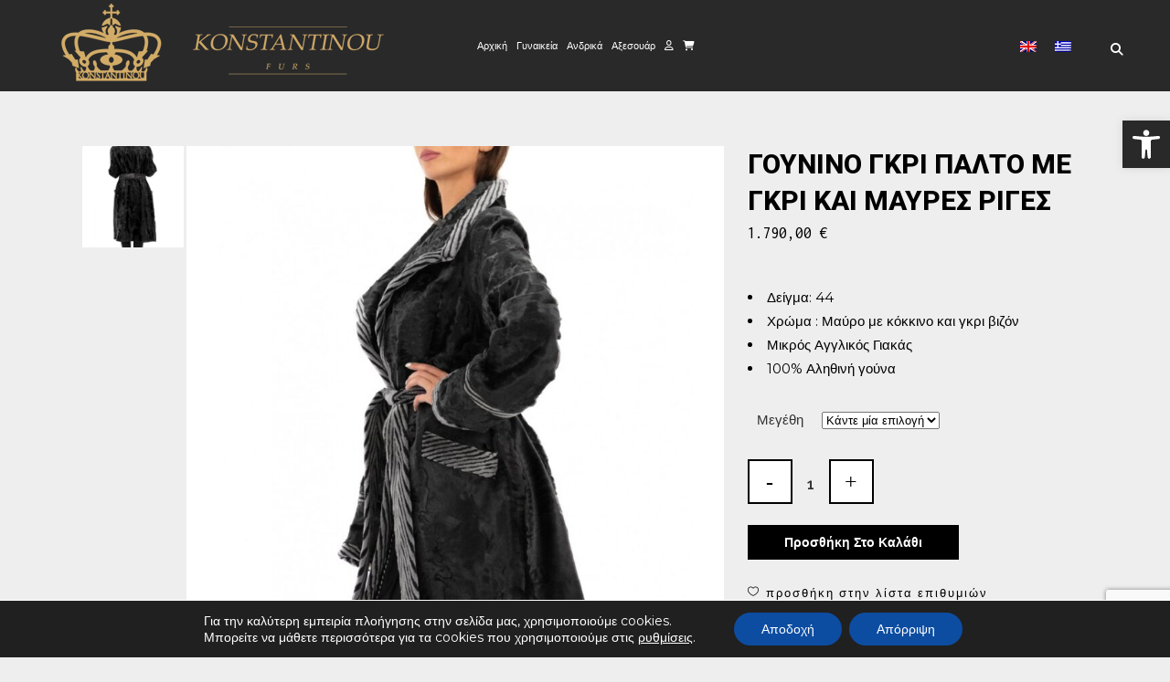

--- FILE ---
content_type: text/html; charset=UTF-8
request_url: https://shop.konstantinoufurs.com/product/%CE%B3%CE%BF%CF%8D%CE%BD%CE%B9%CE%BD%CE%BF-%CE%B3%CE%BA%CF%81%CE%B9-%CF%80%CE%B1%CE%BB%CF%84%CF%8C-%CE%BC%CE%B5-%CE%B3%CE%BA%CF%81%CE%B9-%CE%BA%CE%B1%CE%B9-%CE%BC%CE%B1%CF%8D%CF%81%CE%B5%CF%82-%CF%81/
body_size: 35656
content:

<!DOCTYPE html>
<html lang="el">
<head>
	<meta charset="UTF-8" />
	
				<meta name="viewport" content="width=device-width,initial-scale=1,user-scalable=no">
		
            
                        <link rel="shortcut icon" type="image/x-icon" href="https://shop.konstantinoufurs.com/wp-content/uploads/2023/11/kORONA.png">
            <link rel="apple-touch-icon" href="https://shop.konstantinoufurs.com/wp-content/uploads/2023/11/kORONA.png"/>
        
	<link rel="profile" href="http://gmpg.org/xfn/11" />
	<link rel="pingback" href="https://shop.konstantinoufurs.com/xmlrpc.php" />

					<script>document.documentElement.className = document.documentElement.className + ' yes-js js_active js'</script>
				<title>Konstantinou Furs - Online Fur Shop | Shop</title>
<meta name='robots' content='max-image-preview:large' />
<link rel="alternate" hreflang="en" href="https://shop.konstantinoufurs.com/product/%ce%b3%ce%bf%cf%8d%ce%bd%ce%b9%ce%bd%ce%bf-%ce%b3%ce%ba%cf%81%ce%b9-%cf%80%ce%b1%ce%bb%cf%84%cf%8c-%ce%bc%ce%b5-%ce%b3%ce%ba%cf%81%ce%b9-%ce%ba%ce%b1%ce%b9-%ce%bc%ce%b1%cf%8d%cf%81%ce%b5%cf%82-2/?lang=en" />
<link rel="alternate" hreflang="el" href="https://shop.konstantinoufurs.com/product/%ce%b3%ce%bf%cf%8d%ce%bd%ce%b9%ce%bd%ce%bf-%ce%b3%ce%ba%cf%81%ce%b9-%cf%80%ce%b1%ce%bb%cf%84%cf%8c-%ce%bc%ce%b5-%ce%b3%ce%ba%cf%81%ce%b9-%ce%ba%ce%b1%ce%b9-%ce%bc%ce%b1%cf%8d%cf%81%ce%b5%cf%82-%cf%81/" />
<link rel="alternate" hreflang="x-default" href="https://shop.konstantinoufurs.com/product/%ce%b3%ce%bf%cf%8d%ce%bd%ce%b9%ce%bd%ce%bf-%ce%b3%ce%ba%cf%81%ce%b9-%cf%80%ce%b1%ce%bb%cf%84%cf%8c-%ce%bc%ce%b5-%ce%b3%ce%ba%cf%81%ce%b9-%ce%ba%ce%b1%ce%b9-%ce%bc%ce%b1%cf%8d%cf%81%ce%b5%cf%82-%cf%81/" />
<link rel='dns-prefetch' href='//maps.googleapis.com' />
<link rel='dns-prefetch' href='//www.google.com' />
<link rel='dns-prefetch' href='//fonts.googleapis.com' />
<link rel='dns-prefetch' href='//use.fontawesome.com' />
<link rel='dns-prefetch' href='//s.w.org' />
<link rel="alternate" type="application/rss+xml" title="Ροή RSS &raquo; Konstantinou Furs - Online Fur Shop" href="https://shop.konstantinoufurs.com/feed/" />
<link rel="alternate" type="application/rss+xml" title="Ροή Σχολίων &raquo; Konstantinou Furs - Online Fur Shop" href="https://shop.konstantinoufurs.com/comments/feed/" />
<link rel="alternate" type="application/rss+xml" title="Ροή Σχολίων Γούνινο Γκρι Παλτό με Γκρι και Μαύρες Ρίγες &raquo; Konstantinou Furs - Online Fur Shop" href="https://shop.konstantinoufurs.com/product/%ce%b3%ce%bf%cf%8d%ce%bd%ce%b9%ce%bd%ce%bf-%ce%b3%ce%ba%cf%81%ce%b9-%cf%80%ce%b1%ce%bb%cf%84%cf%8c-%ce%bc%ce%b5-%ce%b3%ce%ba%cf%81%ce%b9-%ce%ba%ce%b1%ce%b9-%ce%bc%ce%b1%cf%8d%cf%81%ce%b5%cf%82-%cf%81/feed/" />
		<script type="text/javascript">
			window._wpemojiSettings = {"baseUrl":"https:\/\/s.w.org\/images\/core\/emoji\/13.1.0\/72x72\/","ext":".png","svgUrl":"https:\/\/s.w.org\/images\/core\/emoji\/13.1.0\/svg\/","svgExt":".svg","source":{"concatemoji":"https:\/\/shop.konstantinoufurs.com\/wp-includes\/js\/wp-emoji-release.min.js?ver=5.8.11"}};
			!function(e,a,t){var n,r,o,i=a.createElement("canvas"),p=i.getContext&&i.getContext("2d");function s(e,t){var a=String.fromCharCode;p.clearRect(0,0,i.width,i.height),p.fillText(a.apply(this,e),0,0);e=i.toDataURL();return p.clearRect(0,0,i.width,i.height),p.fillText(a.apply(this,t),0,0),e===i.toDataURL()}function c(e){var t=a.createElement("script");t.src=e,t.defer=t.type="text/javascript",a.getElementsByTagName("head")[0].appendChild(t)}for(o=Array("flag","emoji"),t.supports={everything:!0,everythingExceptFlag:!0},r=0;r<o.length;r++)t.supports[o[r]]=function(e){if(!p||!p.fillText)return!1;switch(p.textBaseline="top",p.font="600 32px Arial",e){case"flag":return s([127987,65039,8205,9895,65039],[127987,65039,8203,9895,65039])?!1:!s([55356,56826,55356,56819],[55356,56826,8203,55356,56819])&&!s([55356,57332,56128,56423,56128,56418,56128,56421,56128,56430,56128,56423,56128,56447],[55356,57332,8203,56128,56423,8203,56128,56418,8203,56128,56421,8203,56128,56430,8203,56128,56423,8203,56128,56447]);case"emoji":return!s([10084,65039,8205,55357,56613],[10084,65039,8203,55357,56613])}return!1}(o[r]),t.supports.everything=t.supports.everything&&t.supports[o[r]],"flag"!==o[r]&&(t.supports.everythingExceptFlag=t.supports.everythingExceptFlag&&t.supports[o[r]]);t.supports.everythingExceptFlag=t.supports.everythingExceptFlag&&!t.supports.flag,t.DOMReady=!1,t.readyCallback=function(){t.DOMReady=!0},t.supports.everything||(n=function(){t.readyCallback()},a.addEventListener?(a.addEventListener("DOMContentLoaded",n,!1),e.addEventListener("load",n,!1)):(e.attachEvent("onload",n),a.attachEvent("onreadystatechange",function(){"complete"===a.readyState&&t.readyCallback()})),(n=t.source||{}).concatemoji?c(n.concatemoji):n.wpemoji&&n.twemoji&&(c(n.twemoji),c(n.wpemoji)))}(window,document,window._wpemojiSettings);
		</script>
		<style type="text/css">
img.wp-smiley,
img.emoji {
	display: inline !important;
	border: none !important;
	box-shadow: none !important;
	height: 1em !important;
	width: 1em !important;
	margin: 0 .07em !important;
	vertical-align: -0.1em !important;
	background: none !important;
	padding: 0 !important;
}
</style>
	<link rel='stylesheet' id='wp-block-library-css'  href='https://shop.konstantinoufurs.com/wp-includes/css/dist/block-library/style.min.css?ver=5.8.11' type='text/css' media='all' />
<link rel='stylesheet' id='wc-blocks-vendors-style-css'  href='https://shop.konstantinoufurs.com/wp-content/plugins/woocommerce/packages/woocommerce-blocks/build/wc-blocks-vendors-style.css?ver=6.7.3' type='text/css' media='all' />
<link rel='stylesheet' id='wc-blocks-style-css'  href='https://shop.konstantinoufurs.com/wp-content/plugins/woocommerce/packages/woocommerce-blocks/build/wc-blocks-style.css?ver=6.7.3' type='text/css' media='all' />
<link rel='stylesheet' id='jquery-selectBox-css'  href='https://shop.konstantinoufurs.com/wp-content/plugins/yith-woocommerce-wishlist/assets/css/jquery.selectBox.css?ver=1.2.0' type='text/css' media='all' />
<link rel='stylesheet' id='yith-wcwl-font-awesome-css'  href='https://shop.konstantinoufurs.com/wp-content/plugins/yith-woocommerce-wishlist/assets/css/font-awesome.css?ver=4.7.0' type='text/css' media='all' />
<link rel='stylesheet' id='woocommerce_prettyPhoto_css-css'  href='//shop.konstantinoufurs.com/wp-content/plugins/woocommerce/assets/css/prettyPhoto.css?ver=3.1.6' type='text/css' media='all' />
<link rel='stylesheet' id='yith-wcwl-main-css'  href='https://shop.konstantinoufurs.com/wp-content/plugins/yith-woocommerce-wishlist/assets/css/style.css?ver=3.6.0' type='text/css' media='all' />
<style id='yith-wcwl-main-inline-css' type='text/css'>
.yith-wcwl-share li a{color: #FFFFFF;}.yith-wcwl-share li a:hover{color: #FFFFFF;}.yith-wcwl-share a.facebook{background: #39599E; background-color: #39599E;}.yith-wcwl-share a.facebook:hover{background: #595A5A; background-color: #595A5A;}.yith-wcwl-share a.twitter{background: #45AFE2; background-color: #45AFE2;}.yith-wcwl-share a.twitter:hover{background: #595A5A; background-color: #595A5A;}.yith-wcwl-share a.pinterest{background: #AB2E31; background-color: #AB2E31;}.yith-wcwl-share a.pinterest:hover{background: #595A5A; background-color: #595A5A;}.yith-wcwl-share a.email{background: #FBB102; background-color: #FBB102;}.yith-wcwl-share a.email:hover{background: #595A5A; background-color: #595A5A;}.yith-wcwl-share a.whatsapp{background: #00A901; background-color: #00A901;}.yith-wcwl-share a.whatsapp:hover{background: #595A5A; background-color: #595A5A;}
</style>
<link rel='stylesheet' id='contact-form-7-css'  href='https://shop.konstantinoufurs.com/wp-content/plugins/contact-form-7/includes/css/styles.css?ver=5.5.5' type='text/css' media='all' />
<style id='woocommerce-inline-inline-css' type='text/css'>
.woocommerce form .form-row .required { visibility: visible; }
</style>
<link rel='stylesheet' id='wpml-legacy-horizontal-list-0-css'  href='//shop.konstantinoufurs.com/wp-content/plugins/sitepress-multilingual-cms/templates/language-switchers/legacy-list-horizontal/style.min.css?ver=1' type='text/css' media='all' />
<link rel='stylesheet' id='swiper-css'  href='https://shop.konstantinoufurs.com/wp-content/plugins/qi-addons-for-elementor/assets/plugins/swiper/swiper.min.css?ver=5.8.11' type='text/css' media='all' />
<link rel='stylesheet' id='qi-addons-for-elementor-grid-style-css'  href='https://shop.konstantinoufurs.com/wp-content/plugins/qi-addons-for-elementor/assets/css/grid.min.css?ver=5.8.11' type='text/css' media='all' />
<link rel='stylesheet' id='qi-addons-for-elementor-helper-parts-style-css'  href='https://shop.konstantinoufurs.com/wp-content/plugins/qi-addons-for-elementor/assets/css/helper-parts.min.css?ver=5.8.11' type='text/css' media='all' />
<link rel='stylesheet' id='qi-addons-for-elementor-style-css'  href='https://shop.konstantinoufurs.com/wp-content/plugins/qi-addons-for-elementor/assets/css/main.min.css?ver=5.8.11' type='text/css' media='all' />
<link rel='stylesheet' id='dgwt-wcas-style-css'  href='https://shop.konstantinoufurs.com/wp-content/plugins/ajax-search-for-woocommerce/assets/css/style.min.css?ver=1.27.0' type='text/css' media='all' />
<link rel='stylesheet' id='mediaelement-css'  href='https://shop.konstantinoufurs.com/wp-includes/js/mediaelement/mediaelementplayer-legacy.min.css?ver=4.2.16' type='text/css' media='all' />
<link rel='stylesheet' id='wp-mediaelement-css'  href='https://shop.konstantinoufurs.com/wp-includes/js/mediaelement/wp-mediaelement.min.css?ver=5.8.11' type='text/css' media='all' />
<link rel='stylesheet' id='bridge-default-style-css'  href='https://shop.konstantinoufurs.com/wp-content/themes/bridge/style.css?ver=5.8.11' type='text/css' media='all' />
<link rel='stylesheet' id='bridge-qode-font_awesome-css'  href='https://shop.konstantinoufurs.com/wp-content/themes/bridge/css/font-awesome/css/font-awesome.min.css?ver=5.8.11' type='text/css' media='all' />
<link rel='stylesheet' id='bridge-qode-font_elegant-css'  href='https://shop.konstantinoufurs.com/wp-content/themes/bridge/css/elegant-icons/style.min.css?ver=5.8.11' type='text/css' media='all' />
<link rel='stylesheet' id='bridge-qode-linea_icons-css'  href='https://shop.konstantinoufurs.com/wp-content/themes/bridge/css/linea-icons/style.css?ver=5.8.11' type='text/css' media='all' />
<link rel='stylesheet' id='bridge-qode-dripicons-css'  href='https://shop.konstantinoufurs.com/wp-content/themes/bridge/css/dripicons/dripicons.css?ver=5.8.11' type='text/css' media='all' />
<link rel='stylesheet' id='bridge-qode-kiko-css'  href='https://shop.konstantinoufurs.com/wp-content/themes/bridge/css/kiko/kiko-all.css?ver=5.8.11' type='text/css' media='all' />
<link rel='stylesheet' id='bridge-qode-font_awesome_5-css'  href='https://shop.konstantinoufurs.com/wp-content/themes/bridge/css/font-awesome-5/css/font-awesome-5.min.css?ver=5.8.11' type='text/css' media='all' />
<link rel='stylesheet' id='bridge-stylesheet-css'  href='https://shop.konstantinoufurs.com/wp-content/themes/bridge/css/stylesheet.min.css?ver=5.8.11' type='text/css' media='all' />
<style id='bridge-stylesheet-inline-css' type='text/css'>
   .postid-8578.disabled_footer_top .footer_top_holder, .postid-8578.disabled_footer_bottom .footer_bottom_holder { display: none;}


</style>
<link rel='stylesheet' id='bridge-woocommerce-css'  href='https://shop.konstantinoufurs.com/wp-content/themes/bridge/css/woocommerce.min.css?ver=5.8.11' type='text/css' media='all' />
<link rel='stylesheet' id='bridge-woocommerce-responsive-css'  href='https://shop.konstantinoufurs.com/wp-content/themes/bridge/css/woocommerce_responsive.min.css?ver=5.8.11' type='text/css' media='all' />
<link rel='stylesheet' id='bridge-print-css'  href='https://shop.konstantinoufurs.com/wp-content/themes/bridge/css/print.css?ver=5.8.11' type='text/css' media='all' />
<link rel='stylesheet' id='bridge-style-dynamic-css'  href='https://shop.konstantinoufurs.com/wp-content/themes/bridge/css/style_dynamic.css?ver=1709541549' type='text/css' media='all' />
<link rel='stylesheet' id='bridge-responsive-css'  href='https://shop.konstantinoufurs.com/wp-content/themes/bridge/css/responsive.min.css?ver=5.8.11' type='text/css' media='all' />
<link rel='stylesheet' id='bridge-style-dynamic-responsive-css'  href='https://shop.konstantinoufurs.com/wp-content/themes/bridge/css/style_dynamic_responsive.css?ver=1709541549' type='text/css' media='all' />
<style id='bridge-style-dynamic-responsive-inline-css' type='text/css'>
.woocommerce .quantity .minus:hover, .woocommerce #content .quantity .minus:hover, .woocommerce-page .quantity .minus:hover, .woocommerce-page #content .quantity .minus:hover, .woocommerce .quantity .plus:hover, .woocommerce #content .quantity .plus:hover, .woocommerce-page .quantity .plus:hover, .woocommerce-page #content .quantity .plus:hover {
    border: 2px;
}
span.category {
    font-family: 'Inconsolata', sans-serif;
    color: #777777;
    font-size: 15px;
    font-weight: 400;
}
.q_tabs.horizontal.center {
    text-align: left;
}
.woocommerce.single-product.qode-product-single-tabs-on-bottom .q_tabs {
    padding: 90px 0px 37px;
}
.woocommerce div.product .summary p.price, .woocommerce div.product .summary p.price span.amount {
    padding-bottom: 44px;
}
.woocommerce ul.products li.product, .woocommerce ul.products li.product a.product-category, .woocommerce-page ul.products li.product a.product-category{
    background-color: transparent;
}
nav.main_menu.drop_down.left {
   padding-left: 38px;
}
.woocommerce aside ul.product_list_widget li, .wpb_widgetised_column ul.product_list_widget li, aside ul.product_list_widget li {
    background-color:transparent
    
}
ul.product-categories {
    font-size: 13px;
    font-weight: 600;
    text-transform: uppercase;
}
.woocommerce .quantity .minus, .woocommerce #content .quantity .minus, .woocommerce-page .quantity .minus, .woocommerce-page #content .quantity .minus, .woocommerce .quantity .plus, .woocommerce #content .quantity .plus, .woocommerce-page .quantity .plus, .woocommerce-page #content .quantity .plus{
    border-radius: 0;
    border: 2px solid;
    color: #000;
    line-height: 16px;
    width: 49px;
    height: 49px;
    font-size: 24px;
}
.woocommerce div.product .cart .quantity {
    padding-top: 0px;
}
@media only screen and (min-width: 1401px){
.woocommerce.single-product.qode-product-single-tabs-on-bottom .product .images:not(.qode-add-gallery-and-zoom-support){
    width: 49.75%;
}

.woocommerce.single-product.qode-product-single-tabs-on-bottom .product .summary{
    width: 47%;
}

.woocommerce.single-product.qode-product-single-tabs-on-bottom .product .images:not(.qode-add-gallery-and-zoom-support).woocommerce-product-gallery--with-images .woocommerce-product-gallery__image:not(:first-child){
    width: 115px;
    height: 142px;
}

.woocommerce.single-product.qode-product-single-tabs-on-bottom .product .images:not(.qode-add-gallery-and-zoom-support).woocommerce-product-gallery--with-images .woocommerce-product-gallery__image:nth-child(3n){
    top: 159px;
}

.woocommerce.single-product.qode-product-single-tabs-on-bottom .product .images:not(.qode-add-gallery-and-zoom-support).woocommerce-product-gallery--with-images .woocommerce-product-gallery__image:nth-child(4n){
    top: 318px;
}

.woocommerce.single-product.qode-product-single-tabs-on-bottom .product .images:not(.qode-add-gallery-and-zoom-support).woocommerce-product-gallery--with-images .woocommerce-product-gallery__image:nth-child(5n){
    top: 477px;
}

.woocommerce.single-product.qode-product-single-tabs-on-bottom .product .images:not(.qode-add-gallery-and-zoom-support) .woocommerce-product-gallery__image:first-child{
    padding: 0 0 0 132px; 
}

a.button.product_type_simple.add_to_cart_button.ajax_add_to_cart.qbutton.add-to-cart-button {
    padding: 0 40px;
}
}
@media only screen and (min-width: 601px){
    .q_tabs.horizontal .tabs-container{
    margin-top: -9px;
    border-top: 1px solid #000000;
    padding-top: 60px;
}

.q_tabs .tabs-nav li.active{
    border: 1px solid #000000;
    border-bottom: none;
    background-color: transparent;
}

.q_tabs .tabs-nav li a{
    padding: 0 30px;
    height: 48px;
    line-height: 50px;
}

.q_tabs.horizontal .tabs-nav li:first-child a{
    padding-left: 30px;
}
}
.q_tabs .tabs-nav li a {
    color: #000000;
}
.qode-single-product-summary .yith-wcwl-add-to-wishlist .yith-wcwl-add-button a {
    color: #777777;
    text-transform: lowercase;
    font-weight: 400;
}
.woocommerce.single-product.qode-product-single-tabs-on-bottom .product .summary .product-categories{
    display: none;
}
.woocommerce.single-product.qode-product-single-tabs-on-bottom .product .summary .qode-sp-separator.separator{
    display: none;
}
footer .q_icon_list{
    display: inline-block;
    margin-right: 10px;
    margin-bottom: 0
}

footer .q_icon_list p{
    padding-left: 30px;
}

@media only screen and (min-width: 768px){

.footer_top .footer_col1{
    width: 70%;
}

.footer_top .footer_col2{
    width: 30%;
}
}

nav.main_menu ul li a span.underline_dash, nav.vertical_menu ul li a span.underline_dash{
    bottom: -2px;
    width: 100%;
}
.qode-pl-holder .qode-pli .qode-pli-add-to-cart {
    font-size: 11px;
    font-weight: 700;
    text-decoration: underline;
    letter-spacing: 0.3px;
}
#yith-quick-view-modal #yith-quick-view-content .summary .single_add_to_cart_button, .yith-quick-view.yith-modal #yith-quick-view-content .summary .single_add_to_cart_button {
    line-height: 32px;
    height: 32px;
}
.product_meta {
    color: #000000;
    font-weight: 800;
}
.vertical_logo_wrapper {
    padding-top: 10px;
}
.portfolio_navigation .portfolio_next a, .portfolio_navigation .portfolio_prev a {
    width: 30px;
    height: 30px;
    line-height: 30px;
    font-size: 18px;
    color: #000;
    border: 2px solid #000;
    border-radius: 0px;
}
.portfolio_navigation .portfolio_next a:hover, .portfolio_navigation .portfolio_prev a:hover {
    color: #fff;
    background-color: #000;
    border-color: #000;
}
.woocommerce.single-product.qode-product-single-tabs-on-bottom .product .product_meta {
    border-top: 1px solid #000000;
    border-bottom: 1px solid #000000;
    padding: 16px 0;
    text-align: center;}

@media only screen and (min-width: 1000px) and (max-width: 1400px){
    .woocommerce .single_add_to_cart_button{
        margin-top: 35px;
    }
}

@media only screen and (max-width: 768px){
    .woocommerce table.cart td.actions{
        text-align: left;
    }

    .woocommerce-page.woocommerce-cart .woocommerce-cart-form .coupon input.button{
        float: none;
    }

    .woocommerce-page.woocommerce-cart .woocommerce-cart-form input.button{
        float: left;
    }

    .woocommerce table.cart td.actions>.checkout-button{
        float: left;
    }

    .woocommerce .woocommerce-cart-form .quantity .plus, .woocommerce  .woocommerce-cart-form .quantity .minus{
        width: 30px;
        height: 30px;
    }
}

@media only screen and (max-width: 600px){
    .woocommerce .woocommerce-cart-form .quantity .plus, .woocommerce .woocommerce-cart-form .quantity .minus{
        width: 15px;
        height: 15px;
        font-size: 15px;
        line-height: 12px;
    }

    .woocommerce table.cart td.actions>.checkout-button, .woocommerce-page.woocommerce-cart .woocommerce-cart-form input.button{
        width: 100%;
        margin-left: 0;
        text-align: center;
    }

    .woocommerce-cart table.cart tbody tr td{
        padding: 10px 1px;
    }
}

@media only screen and (max-width: 480px){
    .woocommerce-cart table.cart tbody tr td.product-thumbnail, table.cart thead tr th.product-thumbnail{
        display: none;
    }

    .woocommerce-cart table.cart tbody tr td{
        font-size: 12px
    }
}

.woocommerce table.cart thead tr th.product-subtotal{
    border-right: 1px solid #e6e6e6;
}

.woocommerce-cart table.cart tbody tr td.product-subtotal{
    border-right: 1px solid #e6e6e6;
}

.woocommerce .woocommerce-cart-form .quantity .plus, .woocommerce .woocommerce-cart-form .quantity .minus{
    border: 2px solid #000;
}

.woocommerce ul.products li.product .product-categories a:not(:hover), .woocommerce-page ul.products li.product .product-categories a:not(:hover) {
    color: #000;
}

.footer_top a:not(.qbutton) {
    color: #ffffff!important;
}
.wpml-ls-legacy-list-horizontal.wpml-ls-statics-footer {
    margin-bottom: 0;
}
.wpml-ls-statics-footer a {
    color: #ffffff;
}
.wpml-ls-statics-footer .wpml-ls-current-language>a {
    color: #ffffff;
}
.drop_down .second .inner ul li.sub a i.q_menu_arrow {
    display: inline-block;
    float: right;
    position: relative;
    top: 2px;
    font-size: 12px;
    color: #fff;
}
.woocommerce ul.products li.product {
border: 4px solid #29292a;
border-radius: 6px;
box-sizing: border-box;
box-shadow: 0px 4px 8px rgb(0 0 0 / 25%);
}
.woocommerce ul.products li.product h6, .qode_product_list_holder .product_title{
       text-align: center;
font-size: 12px;
}
.woocommerce-page ul.products li.product .product-categories, .woocommerce ul.products li.product .product-categories {
    text-align: center;
}
.woocommerce div.product div.product_meta > span span{
    color: #000000;
    font-weight: 600;
}
.woocommerce div.product div.product_meta > span a{
      color: #000000;
      font-weight: 800;
}
.woocommerce.single-product.qode-product-single-tabs-on-bottom .q_tabs .shop_attributes td, .woocommerce.single-product.qode-product-single-tabs-on-bottom .q_tabs .shop_attributes tr {
    border: 1px solid #000000;
}

@media only screen and (min-width: 1000px) and (max-width: 1075px){
nav.main_menu>ul>li>a{
     padding: 0 2px;
     font-size: 8px;
     letter-spacing: 0px;
}

}
@media only screen and (min-width: 1075px) and (max-width: 1199px){
nav.main_menu>ul>li>a{
     padding: 0 2px;
     font-size: 9px;
     letter-spacing: 0px;
}
}
@media only screen and (min-width: 1200px) and (max-width: 1469px){
nav.main_menu>ul>li>a{
     padding: 0 5px;
     font-size: 11px;
     letter-spacing: 0px;
}
}
@media only screen and (min-width: 1470px) and (max-width: 1820px){
nav.main_menu>ul>li>a{
     padding: 0 7px;
     font-size: 14px;
     letter-spacing: 0px;
}
}
.fa {
    color: #ffffff;
    margin-right: 5px;
}
nav.mobile_menu ul li a, nav.mobile_menu ul li h3 {
    color: #ffffff;
    font-family: 'Montserrat', sans-serif;
    font-size: 16px;
    font-style: normal;
    font-weight: 600;
    text-transform: uppercase;
}
nav.mobile_menu ul li span.mobile_arrow i, nav.mobile_menu ul li span.mobile_arrow i {
    color: #ffffff;
}
.blog_holder article .post_text h2 .date {
    color: #bebebe;
    display: none;
}
.blog_holder article .post_info {
    display: none;
    width: 100%;
    margin: 0 0 18px;
    color: #bebebe;
    font-weight: 500;
}
.q_icon_list .qode-ili-icon-holder, .q_icon_list i {
    text-align: left;
}
.footer_top .footer_col2 {
    text-align: left;
}
.items-justified-center {
    justify-content: left;
}
/* kainourgia*/
.qode_search_form_2 .form_holder_outer, .qode_search_form_2.animated .form_holder_outer, .qode_search_form_2 {
    height: 100px;
}
nav.mobile_menu ul li, nav.mobile_menu ul li ul li {
    border-bottom: 1px solid #d2ac67;
}
.qode_search_form_2 {
    background: #3e3e3e;
}
.elementor-screen-only, .screen-reader-text, .screen-reader-text span, .ui-helper-hidden-accessible {
    color: #FFFFFF;
}
.woocommerce-cart table.cart tbody tr td a:not(.checkout-button), .woocommerce-checkout .checkout table tbody tr td a {
    color: #000;
}
.woocommerce table.cart tbody tr span.amount, .woocommerce-page table.cart tbody span.amount {
    font-family: inherit;
    color: #000;
}
@media only screen and (max-width: 800px) {
  #pojo-a11y-toolbar.pojo-a11y-toolbar-right .pojo-a11y-toolbar-toggle {
    right: 180px;
    top: 120px;
}
}

</style>
<link rel='stylesheet' id='js_composer_front-css'  href='https://shop.konstantinoufurs.com/wp-content/plugins/js_composer/assets/css/js_composer.min.css?ver=6.7.0' type='text/css' media='all' />
<link rel='stylesheet' id='bridge-style-handle-google-fonts-css'  href='https://fonts.googleapis.com/css?family=Raleway%3A100%2C200%2C300%2C400%2C500%2C600%2C700%2C800%2C900%2C100italic%2C300italic%2C400italic%2C700italic%7CMontserrat%3A100%2C200%2C300%2C400%2C500%2C600%2C700%2C800%2C900%2C100italic%2C300italic%2C400italic%2C700italic%7CRoboto%3A100%2C200%2C300%2C400%2C500%2C600%2C700%2C800%2C900%2C100italic%2C300italic%2C400italic%2C700italic%7CKarla%3A100%2C200%2C300%2C400%2C500%2C600%2C700%2C800%2C900%2C100italic%2C300italic%2C400italic%2C700italic%7CInconsolata%3A100%2C200%2C300%2C400%2C500%2C600%2C700%2C800%2C900%2C100italic%2C300italic%2C400italic%2C700italic&#038;subset=latin%2Clatin-ext&#038;ver=1.0.0' type='text/css' media='all' />
<link rel='stylesheet' id='bridge-core-dashboard-style-css'  href='https://shop.konstantinoufurs.com/wp-content/plugins/bridge-core/modules/core-dashboard/assets/css/core-dashboard.min.css?ver=5.8.11' type='text/css' media='all' />
<link rel='stylesheet' id='pojo-a11y-css'  href='https://shop.konstantinoufurs.com/wp-content/plugins/pojo-accessibility/assets/css/style.min.css?ver=1.0.0' type='text/css' media='all' />
<link rel='stylesheet' id='font-awesome-official-css'  href='https://use.fontawesome.com/releases/v6.2.1/css/all.css' type='text/css' media='all' integrity="sha384-twcuYPV86B3vvpwNhWJuaLdUSLF9+ttgM2A6M870UYXrOsxKfER2MKox5cirApyA" crossorigin="anonymous" />
<link rel='stylesheet' id='moove_gdpr_frontend-css'  href='https://shop.konstantinoufurs.com/wp-content/plugins/gdpr-cookie-compliance/dist/styles/gdpr-main-nf.css?ver=4.13.3' type='text/css' media='all' />
<style id='moove_gdpr_frontend-inline-css' type='text/css'>
				#moove_gdpr_cookie_modal .moove-gdpr-modal-content .moove-gdpr-tab-main h3.tab-title, 
				#moove_gdpr_cookie_modal .moove-gdpr-modal-content .moove-gdpr-tab-main span.tab-title,
				#moove_gdpr_cookie_modal .moove-gdpr-modal-content .moove-gdpr-modal-left-content #moove-gdpr-menu li a, 
				#moove_gdpr_cookie_modal .moove-gdpr-modal-content .moove-gdpr-modal-left-content #moove-gdpr-menu li button,
				#moove_gdpr_cookie_modal .moove-gdpr-modal-content .moove-gdpr-modal-left-content .moove-gdpr-branding-cnt a,
				#moove_gdpr_cookie_modal .moove-gdpr-modal-content .moove-gdpr-modal-footer-content .moove-gdpr-button-holder a.mgbutton, 
				#moove_gdpr_cookie_modal .moove-gdpr-modal-content .moove-gdpr-modal-footer-content .moove-gdpr-button-holder button.mgbutton,
				#moove_gdpr_cookie_modal .cookie-switch .cookie-slider:after, 
				#moove_gdpr_cookie_modal .cookie-switch .slider:after, 
				#moove_gdpr_cookie_modal .switch .cookie-slider:after, 
				#moove_gdpr_cookie_modal .switch .slider:after,
				#moove_gdpr_cookie_info_bar .moove-gdpr-info-bar-container .moove-gdpr-info-bar-content p, 
				#moove_gdpr_cookie_info_bar .moove-gdpr-info-bar-container .moove-gdpr-info-bar-content p a,
				#moove_gdpr_cookie_info_bar .moove-gdpr-info-bar-container .moove-gdpr-info-bar-content a.mgbutton, 
				#moove_gdpr_cookie_info_bar .moove-gdpr-info-bar-container .moove-gdpr-info-bar-content button.mgbutton,
				#moove_gdpr_cookie_modal .moove-gdpr-modal-content .moove-gdpr-tab-main .moove-gdpr-tab-main-content h1, 
				#moove_gdpr_cookie_modal .moove-gdpr-modal-content .moove-gdpr-tab-main .moove-gdpr-tab-main-content h2, 
				#moove_gdpr_cookie_modal .moove-gdpr-modal-content .moove-gdpr-tab-main .moove-gdpr-tab-main-content h3, 
				#moove_gdpr_cookie_modal .moove-gdpr-modal-content .moove-gdpr-tab-main .moove-gdpr-tab-main-content h4, 
				#moove_gdpr_cookie_modal .moove-gdpr-modal-content .moove-gdpr-tab-main .moove-gdpr-tab-main-content h5, 
				#moove_gdpr_cookie_modal .moove-gdpr-modal-content .moove-gdpr-tab-main .moove-gdpr-tab-main-content h6,
				#moove_gdpr_cookie_modal .moove-gdpr-modal-content.moove_gdpr_modal_theme_v2 .moove-gdpr-modal-title .tab-title,
				#moove_gdpr_cookie_modal .moove-gdpr-modal-content.moove_gdpr_modal_theme_v2 .moove-gdpr-tab-main h3.tab-title, 
				#moove_gdpr_cookie_modal .moove-gdpr-modal-content.moove_gdpr_modal_theme_v2 .moove-gdpr-tab-main span.tab-title,
				#moove_gdpr_cookie_modal .moove-gdpr-modal-content.moove_gdpr_modal_theme_v2 .moove-gdpr-branding-cnt a {
				 	font-weight: inherit				}
			#moove_gdpr_cookie_modal,#moove_gdpr_cookie_info_bar,.gdpr_cookie_settings_shortcode_content{font-family:inherit}#moove_gdpr_save_popup_settings_button{background-color:#373737;color:#fff}#moove_gdpr_save_popup_settings_button:hover{background-color:#000}#moove_gdpr_cookie_info_bar .moove-gdpr-info-bar-container .moove-gdpr-info-bar-content a.mgbutton,#moove_gdpr_cookie_info_bar .moove-gdpr-info-bar-container .moove-gdpr-info-bar-content button.mgbutton{background-color:#0c4da2}#moove_gdpr_cookie_modal .moove-gdpr-modal-content .moove-gdpr-modal-footer-content .moove-gdpr-button-holder a.mgbutton,#moove_gdpr_cookie_modal .moove-gdpr-modal-content .moove-gdpr-modal-footer-content .moove-gdpr-button-holder button.mgbutton,.gdpr_cookie_settings_shortcode_content .gdpr-shr-button.button-green{background-color:#0c4da2;border-color:#0c4da2}#moove_gdpr_cookie_modal .moove-gdpr-modal-content .moove-gdpr-modal-footer-content .moove-gdpr-button-holder a.mgbutton:hover,#moove_gdpr_cookie_modal .moove-gdpr-modal-content .moove-gdpr-modal-footer-content .moove-gdpr-button-holder button.mgbutton:hover,.gdpr_cookie_settings_shortcode_content .gdpr-shr-button.button-green:hover{background-color:#fff;color:#0c4da2}#moove_gdpr_cookie_modal .moove-gdpr-modal-content .moove-gdpr-modal-close i,#moove_gdpr_cookie_modal .moove-gdpr-modal-content .moove-gdpr-modal-close span.gdpr-icon{background-color:#0c4da2;border:1px solid #0c4da2}#moove_gdpr_cookie_info_bar span.change-settings-button.focus-g,#moove_gdpr_cookie_info_bar span.change-settings-button:focus,#moove_gdpr_cookie_info_bar button.change-settings-button.focus-g,#moove_gdpr_cookie_info_bar button.change-settings-button:focus{-webkit-box-shadow:0 0 1px 3px #0c4da2;-moz-box-shadow:0 0 1px 3px #0c4da2;box-shadow:0 0 1px 3px #0c4da2}#moove_gdpr_cookie_modal .moove-gdpr-modal-content .moove-gdpr-modal-close i:hover,#moove_gdpr_cookie_modal .moove-gdpr-modal-content .moove-gdpr-modal-close span.gdpr-icon:hover,#moove_gdpr_cookie_info_bar span[data-href]>u.change-settings-button{color:#0c4da2}#moove_gdpr_cookie_modal .moove-gdpr-modal-content .moove-gdpr-modal-left-content #moove-gdpr-menu li.menu-item-selected a span.gdpr-icon,#moove_gdpr_cookie_modal .moove-gdpr-modal-content .moove-gdpr-modal-left-content #moove-gdpr-menu li.menu-item-selected button span.gdpr-icon{color:inherit}#moove_gdpr_cookie_modal .moove-gdpr-modal-content .moove-gdpr-modal-left-content #moove-gdpr-menu li a span.gdpr-icon,#moove_gdpr_cookie_modal .moove-gdpr-modal-content .moove-gdpr-modal-left-content #moove-gdpr-menu li button span.gdpr-icon{color:inherit}#moove_gdpr_cookie_modal .gdpr-acc-link{line-height:0;font-size:0;color:transparent;position:absolute}#moove_gdpr_cookie_modal .moove-gdpr-modal-content .moove-gdpr-modal-close:hover i,#moove_gdpr_cookie_modal .moove-gdpr-modal-content .moove-gdpr-modal-left-content #moove-gdpr-menu li a,#moove_gdpr_cookie_modal .moove-gdpr-modal-content .moove-gdpr-modal-left-content #moove-gdpr-menu li button,#moove_gdpr_cookie_modal .moove-gdpr-modal-content .moove-gdpr-modal-left-content #moove-gdpr-menu li button i,#moove_gdpr_cookie_modal .moove-gdpr-modal-content .moove-gdpr-modal-left-content #moove-gdpr-menu li a i,#moove_gdpr_cookie_modal .moove-gdpr-modal-content .moove-gdpr-tab-main .moove-gdpr-tab-main-content a:hover,#moove_gdpr_cookie_info_bar.moove-gdpr-dark-scheme .moove-gdpr-info-bar-container .moove-gdpr-info-bar-content a.mgbutton:hover,#moove_gdpr_cookie_info_bar.moove-gdpr-dark-scheme .moove-gdpr-info-bar-container .moove-gdpr-info-bar-content button.mgbutton:hover,#moove_gdpr_cookie_info_bar.moove-gdpr-dark-scheme .moove-gdpr-info-bar-container .moove-gdpr-info-bar-content a:hover,#moove_gdpr_cookie_info_bar.moove-gdpr-dark-scheme .moove-gdpr-info-bar-container .moove-gdpr-info-bar-content button:hover,#moove_gdpr_cookie_info_bar.moove-gdpr-dark-scheme .moove-gdpr-info-bar-container .moove-gdpr-info-bar-content span.change-settings-button:hover,#moove_gdpr_cookie_info_bar.moove-gdpr-dark-scheme .moove-gdpr-info-bar-container .moove-gdpr-info-bar-content button.change-settings-button:hover,#moove_gdpr_cookie_info_bar.moove-gdpr-dark-scheme .moove-gdpr-info-bar-container .moove-gdpr-info-bar-content u.change-settings-button:hover,#moove_gdpr_cookie_info_bar span[data-href]>u.change-settings-button,#moove_gdpr_cookie_info_bar.moove-gdpr-dark-scheme .moove-gdpr-info-bar-container .moove-gdpr-info-bar-content a.mgbutton.focus-g,#moove_gdpr_cookie_info_bar.moove-gdpr-dark-scheme .moove-gdpr-info-bar-container .moove-gdpr-info-bar-content button.mgbutton.focus-g,#moove_gdpr_cookie_info_bar.moove-gdpr-dark-scheme .moove-gdpr-info-bar-container .moove-gdpr-info-bar-content a.focus-g,#moove_gdpr_cookie_info_bar.moove-gdpr-dark-scheme .moove-gdpr-info-bar-container .moove-gdpr-info-bar-content button.focus-g,#moove_gdpr_cookie_info_bar.moove-gdpr-dark-scheme .moove-gdpr-info-bar-container .moove-gdpr-info-bar-content a.mgbutton:focus,#moove_gdpr_cookie_info_bar.moove-gdpr-dark-scheme .moove-gdpr-info-bar-container .moove-gdpr-info-bar-content button.mgbutton:focus,#moove_gdpr_cookie_info_bar.moove-gdpr-dark-scheme .moove-gdpr-info-bar-container .moove-gdpr-info-bar-content a:focus,#moove_gdpr_cookie_info_bar.moove-gdpr-dark-scheme .moove-gdpr-info-bar-container .moove-gdpr-info-bar-content button:focus,#moove_gdpr_cookie_info_bar.moove-gdpr-dark-scheme .moove-gdpr-info-bar-container .moove-gdpr-info-bar-content span.change-settings-button.focus-g,span.change-settings-button:focus,button.change-settings-button.focus-g,button.change-settings-button:focus,#moove_gdpr_cookie_info_bar.moove-gdpr-dark-scheme .moove-gdpr-info-bar-container .moove-gdpr-info-bar-content u.change-settings-button.focus-g,#moove_gdpr_cookie_info_bar.moove-gdpr-dark-scheme .moove-gdpr-info-bar-container .moove-gdpr-info-bar-content u.change-settings-button:focus{color:#0c4da2}#moove_gdpr_cookie_modal.gdpr_lightbox-hide{display:none}
</style>
<link rel='stylesheet' id='font-awesome-official-v4shim-css'  href='https://use.fontawesome.com/releases/v6.2.1/css/v4-shims.css' type='text/css' media='all' integrity="sha384-RreHPODFsMyzCpG+dKnwxOSjmjkuPWWdYP8sLpBRoSd8qPNJwaxKGUdxhQOKwUc7" crossorigin="anonymous" />
<script type='text/javascript' src='https://shop.konstantinoufurs.com/wp-includes/js/jquery/jquery.min.js?ver=3.6.0' id='jquery-core-js'></script>
<script type='text/javascript' src='https://shop.konstantinoufurs.com/wp-includes/js/jquery/jquery-migrate.min.js?ver=3.3.2' id='jquery-migrate-js'></script>
<script type='text/javascript' id='wpml-cookie-js-extra'>
/* <![CDATA[ */
var wpml_cookies = {"wp-wpml_current_language":{"value":"el","expires":1,"path":"\/"}};
var wpml_cookies = {"wp-wpml_current_language":{"value":"el","expires":1,"path":"\/"}};
/* ]]> */
</script>
<script type='text/javascript' src='https://shop.konstantinoufurs.com/wp-content/plugins/sitepress-multilingual-cms/res/js/cookies/language-cookie.js?ver=4.5.1' id='wpml-cookie-js'></script>
<script type='text/javascript' src='https://shop.konstantinoufurs.com/wp-content/plugins/woocommerce/assets/js/jquery-blockui/jquery.blockUI.min.js?ver=2.7.0-wc.6.2.1' id='jquery-blockui-js'></script>
<script type='text/javascript' id='wc-add-to-cart-js-extra'>
/* <![CDATA[ */
var wc_add_to_cart_params = {"ajax_url":"\/wp-admin\/admin-ajax.php","wc_ajax_url":"\/?wc-ajax=%%endpoint%%","i18n_view_cart":"\u03a0\u03c1\u03bf\u03b2\u03bf\u03bb\u03ae \u03ba\u03b1\u03bb\u03b1\u03b8\u03b9\u03bf\u03cd","cart_url":"https:\/\/shop.konstantinoufurs.com\/cart\/","is_cart":"","cart_redirect_after_add":"no"};
/* ]]> */
</script>
<script type='text/javascript' src='https://shop.konstantinoufurs.com/wp-content/plugins/woocommerce/assets/js/frontend/add-to-cart.min.js?ver=6.2.1' id='wc-add-to-cart-js'></script>
<script type='text/javascript' src='https://shop.konstantinoufurs.com/wp-content/plugins/js_composer/assets/js/vendors/woocommerce-add-to-cart.js?ver=6.7.0' id='vc_woocommerce-add-to-cart-js-js'></script>
<link rel="https://api.w.org/" href="https://shop.konstantinoufurs.com/wp-json/" /><link rel="alternate" type="application/json" href="https://shop.konstantinoufurs.com/wp-json/wp/v2/product/8578" /><link rel="EditURI" type="application/rsd+xml" title="RSD" href="https://shop.konstantinoufurs.com/xmlrpc.php?rsd" />
<link rel="wlwmanifest" type="application/wlwmanifest+xml" href="https://shop.konstantinoufurs.com/wp-includes/wlwmanifest.xml" /> 
<meta name="generator" content="WordPress 5.8.11" />
<meta name="generator" content="WooCommerce 6.2.1" />
<link rel="canonical" href="https://shop.konstantinoufurs.com/product/%ce%b3%ce%bf%cf%8d%ce%bd%ce%b9%ce%bd%ce%bf-%ce%b3%ce%ba%cf%81%ce%b9-%cf%80%ce%b1%ce%bb%cf%84%cf%8c-%ce%bc%ce%b5-%ce%b3%ce%ba%cf%81%ce%b9-%ce%ba%ce%b1%ce%b9-%ce%bc%ce%b1%cf%8d%cf%81%ce%b5%cf%82-%cf%81/" />
<link rel='shortlink' href='https://shop.konstantinoufurs.com/?p=8578' />
<link rel="alternate" type="application/json+oembed" href="https://shop.konstantinoufurs.com/wp-json/oembed/1.0/embed?url=https%3A%2F%2Fshop.konstantinoufurs.com%2Fproduct%2F%25ce%25b3%25ce%25bf%25cf%258d%25ce%25bd%25ce%25b9%25ce%25bd%25ce%25bf-%25ce%25b3%25ce%25ba%25cf%2581%25ce%25b9-%25cf%2580%25ce%25b1%25ce%25bb%25cf%2584%25cf%258c-%25ce%25bc%25ce%25b5-%25ce%25b3%25ce%25ba%25cf%2581%25ce%25b9-%25ce%25ba%25ce%25b1%25ce%25b9-%25ce%25bc%25ce%25b1%25cf%258d%25cf%2581%25ce%25b5%25cf%2582-%25cf%2581%2F" />
<link rel="alternate" type="text/xml+oembed" href="https://shop.konstantinoufurs.com/wp-json/oembed/1.0/embed?url=https%3A%2F%2Fshop.konstantinoufurs.com%2Fproduct%2F%25ce%25b3%25ce%25bf%25cf%258d%25ce%25bd%25ce%25b9%25ce%25bd%25ce%25bf-%25ce%25b3%25ce%25ba%25cf%2581%25ce%25b9-%25cf%2580%25ce%25b1%25ce%25bb%25cf%2584%25cf%258c-%25ce%25bc%25ce%25b5-%25ce%25b3%25ce%25ba%25cf%2581%25ce%25b9-%25ce%25ba%25ce%25b1%25ce%25b9-%25ce%25bc%25ce%25b1%25cf%258d%25cf%2581%25ce%25b5%25cf%2582-%25cf%2581%2F&#038;format=xml" />
<meta name="generator" content="WPML ver:4.5.1 stt:1,13;" />
		<style>
			.dgwt-wcas-ico-magnifier,.dgwt-wcas-ico-magnifier-handler{max-width:20px}.dgwt-wcas-search-wrapp{max-width:450px}.dgwt-wcas-search-wrapp .dgwt-wcas-sf-wrapp input[type=search].dgwt-wcas-search-input,.dgwt-wcas-search-wrapp .dgwt-wcas-sf-wrapp input[type=search].dgwt-wcas-search-input:hover,.dgwt-wcas-search-wrapp .dgwt-wcas-sf-wrapp input[type=search].dgwt-wcas-search-input:focus{color:#000}.dgwt-wcas-sf-wrapp input[type=search].dgwt-wcas-search-input::placeholder{color:#000;opacity:.3}.dgwt-wcas-sf-wrapp input[type=search].dgwt-wcas-search-input::-webkit-input-placeholder{color:#000;opacity:.3}.dgwt-wcas-sf-wrapp input[type=search].dgwt-wcas-search-input:-moz-placeholder{color:#000;opacity:.3}.dgwt-wcas-sf-wrapp input[type=search].dgwt-wcas-search-input::-moz-placeholder{color:#000;opacity:.3}.dgwt-wcas-sf-wrapp input[type=search].dgwt-wcas-search-input:-ms-input-placeholder{color:#000}.dgwt-wcas-no-submit.dgwt-wcas-search-wrapp .dgwt-wcas-ico-magnifier path,.dgwt-wcas-search-wrapp .dgwt-wcas-close path{fill:#000}.dgwt-wcas-loader-circular-path{stroke:#000}.dgwt-wcas-preloader{opacity:.6}.dgwt-wcas-search-wrapp .dgwt-wcas-sf-wrapp .dgwt-wcas-search-submit::before{border-color:transparent #29292a}.dgwt-wcas-search-wrapp .dgwt-wcas-sf-wrapp .dgwt-wcas-search-submit:hover::before,.dgwt-wcas-search-wrapp .dgwt-wcas-sf-wrapp .dgwt-wcas-search-submit:focus::before{border-right-color:#29292a}.dgwt-wcas-search-wrapp .dgwt-wcas-sf-wrapp .dgwt-wcas-search-submit,.dgwt-wcas-om-bar .dgwt-wcas-om-return{background-color:#29292a;color:#fff}.dgwt-wcas-search-wrapp .dgwt-wcas-ico-magnifier,.dgwt-wcas-search-wrapp .dgwt-wcas-sf-wrapp .dgwt-wcas-search-submit svg path,.dgwt-wcas-om-bar .dgwt-wcas-om-return svg path{fill:#fff}.dgwt-wcas-suggestions-wrapp *,.dgwt-wcas-details-wrapp *,.dgwt-wcas-sd,.dgwt-wcas-suggestion *{color:#000}.dgwt-wcas-st strong,.dgwt-wcas-sd strong{color:#000}.dgwt-wcas-search-icon{color:#fff}.dgwt-wcas-search-icon path{fill:#fff}		</style>
			<style>
		.page_header .qode_search_form .dgwt-wcas-search-wrapp {
			max-width: 100%;
			margin-top: 5px;
		}

		.page_header .qode_search_form_2 .dgwt-wcas-search-wrapp {
			max-width: 100%;
			margin-top: 30px;
		}

		.page_header .qode_search_form_2 .dgwt-wcas-search-wrapp input[type=search],
		.page_header .qode_search_form_3 .dgwt-wcas-search-wrapp input[type=search] {
			text-transform: none;
		}

		.page_header .qode_search_form_2:not(.animated) .dgwt-wcas-preloader {
			display: none;
		}

		.page_header .qode_search_form_3 .dgwt-wcas-search-wrapp {
			max-width: 100%;
		}
	</style>
	        <script>
        jQuery(document).ready(function(){
          setTimeout(function(){
             jQuery('#g-recaptcha-response-100000').prepend('<label for="g-recaptcha-response-100000" class="hidden">captcha</label>');
          
             jQuery('.g-recaptcha-response').attr('aria-hidden', true);
             jQuery('.g-recaptcha-response').attr('aria-label', 'do not use');
             jQuery('.g-recaptcha-response').attr('aria-readonly', true); 
          }, 3000);
        });
          
            var intervalID = window.setInterval(myCallback, 50);
            function myCallback() {
                //console.log(bothElements[1]);
                var textAreaCheck = document.getElementsByClassName('g-recaptcha-response');
                if (textAreaCheck.length > 0) {
                       jQuery(textAreaCheck).attr('aria-label', 'do not use');
                       //console.log(jQuery(textAreaCheck));
                  clearInterval(intervalID);
                }
             }
            /* setTimeout(function(){
                var bothElements = document.querySelectorAll("[id='security-login-forgot_wd']");
                bothElements[0].id = 'security-login-forgot_wd1';
             },3000);*/
             
             
         
        </script>
    	<noscript><style>.woocommerce-product-gallery{ opacity: 1 !important; }</style></noscript>
	<style type="text/css">
#pojo-a11y-toolbar .pojo-a11y-toolbar-toggle a{ background-color: #29292a;	color: #ffffff;}
#pojo-a11y-toolbar .pojo-a11y-toolbar-overlay, #pojo-a11y-toolbar .pojo-a11y-toolbar-overlay ul.pojo-a11y-toolbar-items.pojo-a11y-links{ border-color: #29292a;}
body.pojo-a11y-focusable a:focus{ outline-style: solid !important;	outline-width: 1px !important;	outline-color: #FF0000 !important;}
#pojo-a11y-toolbar{ top: 132px !important;}
#pojo-a11y-toolbar .pojo-a11y-toolbar-overlay{ background-color: #ffffff;}
#pojo-a11y-toolbar .pojo-a11y-toolbar-overlay ul.pojo-a11y-toolbar-items li.pojo-a11y-toolbar-item a, #pojo-a11y-toolbar .pojo-a11y-toolbar-overlay p.pojo-a11y-toolbar-title{ color: #333333;}
#pojo-a11y-toolbar .pojo-a11y-toolbar-overlay ul.pojo-a11y-toolbar-items li.pojo-a11y-toolbar-item a.active{ background-color: #4054b2;	color: #ffffff;}
@media (max-width: 767px) { #pojo-a11y-toolbar { top: 140px !important; } }</style><meta name="generator" content="Powered by WPBakery Page Builder - drag and drop page builder for WordPress."/>
		<style type="text/css" id="wp-custom-css">
			h1.page-title.ast-archive-title {

  color: #000!important;

}

.woocommerce-pagination .page-numbers a:link, .woocommerce-pagination .page-numbers  {

color: #000000 !important;

}

 

.single-product.woocommerce .yith-wcwl-add-to-wishlist a {

color: #000 !important;

}
.woocommerce table tr td {
    background: 0 0;
    color: #333;
}
.woocommerce ul.products li.product .product-categories a:not(:hover), .woocommerce-page ul.products li.product .product-categories a:not(:hover) {
    color: #000000;
    font-weight: bold;
}

.woocommerce ul.products li.product .price, .woocommerce ul.products li.product .price ins, .qode_product_list_holder .product_price {
    color: #000000 !important;
    font-size: 15px;
    line-height: 25px;
    text-transform: lowercase;
    font-family: Montserrat, sans-serif;
    font-style: normal;
    font-weight: 800;
    letter-spacing: 0.6px;
    text-align: center;
}
.woocommerce .widget_price_filter .price_label, .woocommerce-page .widget_price_filter .price_label {
    float: left;
    font-family: Montserrat, sans-serif;
    font-weight: 800;
    font-size: 18px;
    line-height: 36px;
    text-transform: capitalize;
    color: #000000;
    letter-spacing: 1px;
}
body {
    font-family: 'Montserrat', sans-serif;
    color: #000000;
    font-size: 15px;
}
.woocommerce li.product del, .woocommerce li.product del .amount {
    font-size: 14px;
    color: #000000;
}
.product_meta {
color: #000;
}
h1.page-title.ast-archive-title {
  color: #000!important;
}

.woocommerce-pagination .page-numbers a:link, .woocommerce-pagination .page-numbers  {
color: #000000 !important;
}

.single-product.woocommerce .yith-wcwl-add-to-wishlist a {
color: #000 !important;
}		</style>
		<noscript><style> .wpb_animate_when_almost_visible { opacity: 1; }</style></noscript></head>

<body class="product-template-default single single-product postid-8578 theme-bridge bridge-core-3.0.1 woocommerce woocommerce-page woocommerce-no-js qodef-qi--no-touch qi-addons-for-elementor-1.5.2  qode-title-hidden qode_grid_1400 footer_responsive_adv transparent_content columns-4 qode-product-single-tabs-on-bottom qode-theme-ver-28.5 qode-theme-bridge disabled_footer_bottom qode-wpml-enabled wpb-js-composer js-comp-ver-6.7.0 vc_responsive elementor-default elementor-kit-6" itemscope itemtype="http://schema.org/WebPage">




<div class="wrapper">
	<div class="wrapper_inner">

    
		<!-- Google Analytics start -->
				<!-- Google Analytics end -->

		
	<header class=" scroll_header_top_area  fixed scrolled_not_transparent page_header">
	<div class="header_inner clearfix">
		<form role="search" action="https://shop.konstantinoufurs.com/" class="qode_search_form_2" method="get">
	                <div class="form_holder_outer">
                    <div class="form_holder">
                        <input aria-label="search" type="text" placeholder="Search" name="s" class="qode_search_field" autocomplete="off" />
                        <a aria-label="submit search"class="qode_search_submit" href="javascript:void(0)">
							<i class="qode_icon_font_awesome_5 fa5 fa fa-search " ></i>                        </a>
                    </div>
                </div>
				</form>		<div class="header_top_bottom_holder">
			
			<div class="header_bottom clearfix" style='' >
											<div class="header_inner_left">
																	<div class="mobile_menu_button">
		<span>
			<i class="qode_icon_font_awesome fa fa-bars " ></i>		</span>
	</div>
								<div class="logo_wrapper" >
	<div class="q_logo">
		<a itemprop="url" href="https://shop.konstantinoufurs.com/" >
             <img itemprop="image" class="normal" src="https://shop.konstantinoufurs.com/wp-content/uploads/2023/11/logo.png" alt="Logo"> 			 <img itemprop="image" class="light" src="https://shop.konstantinoufurs.com/wp-content/uploads/2023/11/logo.png" alt="Logo"/> 			 <img itemprop="image" class="dark" src="https://shop.konstantinoufurs.com/wp-content/uploads/2023/11/logo.png" alt="Logo"/> 			 <img itemprop="image" class="sticky" src="https://shop.konstantinoufurs.com/wp-content/uploads/2023/11/logo.png" alt="Logo"/> 			 <img itemprop="image" class="mobile" src="https://shop.konstantinoufurs.com/wp-content/uploads/2023/11/logo.png" alt="Logo"/> 					</a>
	</div>
	</div>															</div>
															<div class="header_inner_right">
									<div class="side_menu_button_wrapper right">
																					<div class="header_bottom_right_widget_holder"><div class="header_bottom_widget widget_icl_lang_sel_widget">
<div class="wpml-ls-sidebars-header_bottom_right wpml-ls wpml-ls-legacy-list-horizontal">
	<ul><li class="wpml-ls-slot-header_bottom_right wpml-ls-item wpml-ls-item-en wpml-ls-first-item wpml-ls-item-legacy-list-horizontal">
				<a href="https://shop.konstantinoufurs.com/product/%ce%b3%ce%bf%cf%8d%ce%bd%ce%b9%ce%bd%ce%bf-%ce%b3%ce%ba%cf%81%ce%b9-%cf%80%ce%b1%ce%bb%cf%84%cf%8c-%ce%bc%ce%b5-%ce%b3%ce%ba%cf%81%ce%b9-%ce%ba%ce%b1%ce%b9-%ce%bc%ce%b1%cf%8d%cf%81%ce%b5%cf%82-2/?lang=en" class="wpml-ls-link">
                                <img
            class="wpml-ls-flag"
            src="https://shop.konstantinoufurs.com/wp-content/plugins/sitepress-multilingual-cms/res/flags/en.png"
            alt="Αγγλικά"
            
            
    /></a>
			</li><li class="wpml-ls-slot-header_bottom_right wpml-ls-item wpml-ls-item-el wpml-ls-current-language wpml-ls-last-item wpml-ls-item-legacy-list-horizontal">
				<a href="https://shop.konstantinoufurs.com/product/%ce%b3%ce%bf%cf%8d%ce%bd%ce%b9%ce%bd%ce%bf-%ce%b3%ce%ba%cf%81%ce%b9-%cf%80%ce%b1%ce%bb%cf%84%cf%8c-%ce%bc%ce%b5-%ce%b3%ce%ba%cf%81%ce%b9-%ce%ba%ce%b1%ce%b9-%ce%bc%ce%b1%cf%8d%cf%81%ce%b5%cf%82-%cf%81/" class="wpml-ls-link">
                                <img
            class="wpml-ls-flag"
            src="https://shop.konstantinoufurs.com/wp-content/plugins/sitepress-multilingual-cms/res/flags/el.png"
            alt="Ελληνικά"
            
            
    /></a>
			</li></ul>
</div>
</div></div>
																														<div class="side_menu_button">
												<a aria-label="search button"  class="search_button search_slides_from_header_bottom normal" href="javascript:void(0)">
		<i class="qode_icon_font_awesome_5 fa5 fa fa-search " ></i>	</a>

																							
										</div>
									</div>
								</div>
							
							
							<nav class="main_menu drop_down center">
								<ul id="menu-main-menu" class=""><li id="nav-menu-item-8265" class="menu-item menu-item-type-post_type menu-item-object-page menu-item-home  narrow"><a href="https://shop.konstantinoufurs.com/" class=""><i class="menu_icon blank fa"></i><span>Αρχική</span><span class="plus"></span></a></li>
<li id="nav-menu-item-8251" class="menu-item menu-item-type-taxonomy menu-item-object-product_cat current-product-ancestor current-menu-parent current-product-parent menu-item-has-children  has_sub narrow"><a href="https://shop.konstantinoufurs.com/product-category/women/" class=""><i class="menu_icon blank fa"></i><span>Γυναικεία</span><span class="plus"></span></a>
<div class="second"><div class="inner"><ul>
	<li id="nav-menu-item-8255" class="menu-item menu-item-type-taxonomy menu-item-object-product_cat current-product-ancestor current-menu-parent current-product-parent "><a href="https://shop.konstantinoufurs.com/product-category/women/coat/" class=""><i class="menu_icon blank fa"></i><span>Παλτό</span><span class="plus"></span></a></li>
	<li id="nav-menu-item-8253" class="menu-item menu-item-type-taxonomy menu-item-object-product_cat "><a href="https://shop.konstantinoufurs.com/product-category/women/jacket/" class=""><i class="menu_icon blank fa"></i><span>Μπουφάν</span><span class="plus"></span></a></li>
	<li id="nav-menu-item-8252" class="menu-item menu-item-type-taxonomy menu-item-object-product_cat "><a href="https://shop.konstantinoufurs.com/product-category/women/vest-women/" class=""><i class="menu_icon blank fa"></i><span>Γιλέκο</span><span class="plus"></span></a></li>
	<li id="nav-menu-item-8254" class="menu-item menu-item-type-taxonomy menu-item-object-product_cat "><a href="https://shop.konstantinoufurs.com/product-category/women/capes-women/" class=""><i class="menu_icon blank fa"></i><span>Κάπες</span><span class="plus"></span></a></li>
</ul></div></div>
</li>
<li id="nav-menu-item-8247" class="menu-item menu-item-type-taxonomy menu-item-object-product_cat  narrow"><a href="https://shop.konstantinoufurs.com/product-category/men/" class=""><i class="menu_icon blank fa"></i><span>Ανδρικά</span><span class="plus"></span></a></li>
<li id="nav-menu-item-8248" class="menu-item menu-item-type-taxonomy menu-item-object-product_cat menu-item-has-children  has_sub narrow"><a href="https://shop.konstantinoufurs.com/product-category/accessories/" class=""><i class="menu_icon blank fa"></i><span>Αξεσουάρ</span><span class="plus"></span></a>
<div class="second"><div class="inner"><ul>
	<li id="nav-menu-item-8250" class="menu-item menu-item-type-taxonomy menu-item-object-product_cat "><a href="https://shop.konstantinoufurs.com/product-category/accessories/bags/" class=""><i class="menu_icon blank fa"></i><span>Τσάντες</span><span class="plus"></span></a></li>
	<li id="nav-menu-item-8249" class="menu-item menu-item-type-taxonomy menu-item-object-product_cat "><a href="https://shop.konstantinoufurs.com/product-category/accessories/slippers/" class=""><i class="menu_icon blank fa"></i><span>Παντόφλες</span><span class="plus"></span></a></li>
</ul></div></div>
</li>
<li id="nav-menu-item-5063" class="menu-item menu-item-type-post_type menu-item-object-page  narrow"><a title="Account" href="https://shop.konstantinoufurs.com/my-account/" class=""><i class="menu_icon blank fa"></i><span><i class="fa-regular fa-user"></i></span><span class="plus"></span></a></li>
<li id="nav-menu-item-5397" class="menu-item menu-item-type-custom menu-item-object-custom  narrow"><a title="Shop" href="https://shop.konstantinoufurs.com/cart" class=""><i class="menu_icon blank fa"></i><span><i class="fa-solid fa-cart-shopping"></i></span><span class="plus"></span></a></li>
</ul>							</nav>
														<nav class="mobile_menu">
	<ul id="menu-main-menu-1" class=""><li id="mobile-menu-item-8265" class="menu-item menu-item-type-post_type menu-item-object-page menu-item-home "><a href="https://shop.konstantinoufurs.com/" class=""><span>Αρχική</span></a><span class="mobile_arrow"><i class="fa fa-angle-right"></i><i class="fa fa-angle-down"></i></span></li>
<li id="mobile-menu-item-8251" class="menu-item menu-item-type-taxonomy menu-item-object-product_cat current-product-ancestor current-menu-parent current-product-parent menu-item-has-children  has_sub"><a href="https://shop.konstantinoufurs.com/product-category/women/" class=""><span>Γυναικεία</span></a><span class="mobile_arrow"><i class="fa fa-angle-right"></i><i class="fa fa-angle-down"></i></span>
<ul class="sub_menu">
	<li id="mobile-menu-item-8255" class="menu-item menu-item-type-taxonomy menu-item-object-product_cat current-product-ancestor current-menu-parent current-product-parent "><a href="https://shop.konstantinoufurs.com/product-category/women/coat/" class=""><span>Παλτό</span></a><span class="mobile_arrow"><i class="fa fa-angle-right"></i><i class="fa fa-angle-down"></i></span></li>
	<li id="mobile-menu-item-8253" class="menu-item menu-item-type-taxonomy menu-item-object-product_cat "><a href="https://shop.konstantinoufurs.com/product-category/women/jacket/" class=""><span>Μπουφάν</span></a><span class="mobile_arrow"><i class="fa fa-angle-right"></i><i class="fa fa-angle-down"></i></span></li>
	<li id="mobile-menu-item-8252" class="menu-item menu-item-type-taxonomy menu-item-object-product_cat "><a href="https://shop.konstantinoufurs.com/product-category/women/vest-women/" class=""><span>Γιλέκο</span></a><span class="mobile_arrow"><i class="fa fa-angle-right"></i><i class="fa fa-angle-down"></i></span></li>
	<li id="mobile-menu-item-8254" class="menu-item menu-item-type-taxonomy menu-item-object-product_cat "><a href="https://shop.konstantinoufurs.com/product-category/women/capes-women/" class=""><span>Κάπες</span></a><span class="mobile_arrow"><i class="fa fa-angle-right"></i><i class="fa fa-angle-down"></i></span></li>
</ul>
</li>
<li id="mobile-menu-item-8247" class="menu-item menu-item-type-taxonomy menu-item-object-product_cat "><a href="https://shop.konstantinoufurs.com/product-category/men/" class=""><span>Ανδρικά</span></a><span class="mobile_arrow"><i class="fa fa-angle-right"></i><i class="fa fa-angle-down"></i></span></li>
<li id="mobile-menu-item-8248" class="menu-item menu-item-type-taxonomy menu-item-object-product_cat menu-item-has-children  has_sub"><a href="https://shop.konstantinoufurs.com/product-category/accessories/" class=""><span>Αξεσουάρ</span></a><span class="mobile_arrow"><i class="fa fa-angle-right"></i><i class="fa fa-angle-down"></i></span>
<ul class="sub_menu">
	<li id="mobile-menu-item-8250" class="menu-item menu-item-type-taxonomy menu-item-object-product_cat "><a href="https://shop.konstantinoufurs.com/product-category/accessories/bags/" class=""><span>Τσάντες</span></a><span class="mobile_arrow"><i class="fa fa-angle-right"></i><i class="fa fa-angle-down"></i></span></li>
	<li id="mobile-menu-item-8249" class="menu-item menu-item-type-taxonomy menu-item-object-product_cat "><a href="https://shop.konstantinoufurs.com/product-category/accessories/slippers/" class=""><span>Παντόφλες</span></a><span class="mobile_arrow"><i class="fa fa-angle-right"></i><i class="fa fa-angle-down"></i></span></li>
</ul>
</li>
<li id="mobile-menu-item-5063" class="menu-item menu-item-type-post_type menu-item-object-page "><a title="Account" href="https://shop.konstantinoufurs.com/my-account/" class=""><span><i class="fa-regular fa-user"></i></span></a><span class="mobile_arrow"><i class="fa fa-angle-right"></i><i class="fa fa-angle-down"></i></span></li>
<li id="mobile-menu-item-5397" class="menu-item menu-item-type-custom menu-item-object-custom "><a title="Shop" href="https://shop.konstantinoufurs.com/cart" class=""><span><i class="fa-solid fa-cart-shopping"></i></span></a><span class="mobile_arrow"><i class="fa fa-angle-right"></i><i class="fa fa-angle-down"></i></span></li>
</ul></nav>											</div>
			</div>
		</div>
</header>	
	
    
    	
    
    <div class="content content_top_margin">
        <div class="content_inner  ">
        
    				<div class="container">
										<div class="container_inner default_template_holder clearfix" >
	
            <div class="woocommerce-notices-wrapper"></div>
	<div id="product-8578" class="qode-product-with-gallery product type-product post-8578 status-publish first instock product_cat-women product_cat-coat has-post-thumbnail taxable shipping-taxable purchasable product-type-variable">
	
	<div class="woocommerce-product-gallery woocommerce-product-gallery--with-images woocommerce-product-gallery--columns-4 images" data-columns="4" style="opacity: 0; transition: opacity .25s ease-in-out;">
	<figure class="woocommerce-product-gallery__wrapper">
		<div data-thumb="https://shop.konstantinoufurs.com/wp-content/uploads/2023/11/Γούνινο-Γκρι-Παλτό-με-Κόκκινες-Μαύρες-Ρίγες-500x500.jpg" data-thumb-alt="Γούνινο Γκρι Παλτό με Γκρι και Μαύρες Ρίγες" class="woocommerce-product-gallery__image"><a href="https://shop.konstantinoufurs.com/wp-content/uploads/2023/11/Γούνινο-Γκρι-Παλτό-με-Κόκκινες-Μαύρες-Ρίγες.jpg"><img width="800" height="1034" src="https://shop.konstantinoufurs.com/wp-content/uploads/2023/11/Γούνινο-Γκρι-Παλτό-με-Κόκκινες-Μαύρες-Ρίγες-800x1034.jpg" class="wp-post-image" alt="Γούνινο Γκρι Παλτό με Γκρι και Μαύρες Ρίγες" loading="lazy" title="Γούνινο Γκρι Παλτό με Γκρι και  Μαύρες Ρίγες" data-caption="" data-src="https://shop.konstantinoufurs.com/wp-content/uploads/2023/11/Γούνινο-Γκρι-Παλτό-με-Κόκκινες-Μαύρες-Ρίγες.jpg" data-large_image="https://shop.konstantinoufurs.com/wp-content/uploads/2023/11/Γούνινο-Γκρι-Παλτό-με-Κόκκινες-Μαύρες-Ρίγες.jpg" data-large_image_width="1100" data-large_image_height="1422" srcset="https://shop.konstantinoufurs.com/wp-content/uploads/2023/11/Γούνινο-Γκρι-Παλτό-με-Κόκκινες-Μαύρες-Ρίγες-800x1034.jpg 800w, https://shop.konstantinoufurs.com/wp-content/uploads/2023/11/Γούνινο-Γκρι-Παλτό-με-Κόκκινες-Μαύρες-Ρίγες-232x300.jpg 232w, https://shop.konstantinoufurs.com/wp-content/uploads/2023/11/Γούνινο-Γκρι-Παλτό-με-Κόκκινες-Μαύρες-Ρίγες-792x1024.jpg 792w, https://shop.konstantinoufurs.com/wp-content/uploads/2023/11/Γούνινο-Γκρι-Παλτό-με-Κόκκινες-Μαύρες-Ρίγες-768x993.jpg 768w, https://shop.konstantinoufurs.com/wp-content/uploads/2023/11/Γούνινο-Γκρι-Παλτό-με-Κόκκινες-Μαύρες-Ρίγες-700x905.jpg 700w, https://shop.konstantinoufurs.com/wp-content/uploads/2023/11/Γούνινο-Γκρι-Παλτό-με-Κόκκινες-Μαύρες-Ρίγες-64x83.jpg 64w, https://shop.konstantinoufurs.com/wp-content/uploads/2023/11/Γούνινο-Γκρι-Παλτό-με-Κόκκινες-Μαύρες-Ρίγες.jpg 1100w" sizes="(max-width: 800px) 100vw, 800px" /></a></div><div data-thumb="https://shop.konstantinoufurs.com/wp-content/uploads/2023/11/Γούνινο-Γκρι-Παλτό-με-Γκρι-και-Μαύρες-Ρίγες2-500x500.jpg" data-thumb-alt="Γούνινο Γκρι Παλτό με Γκρι και Μαύρες Ρίγες2" class="woocommerce-product-gallery__image"><a href="https://shop.konstantinoufurs.com/wp-content/uploads/2023/11/Γούνινο-Γκρι-Παλτό-με-Γκρι-και-Μαύρες-Ρίγες2.jpg"><img width="500" height="500" src="https://shop.konstantinoufurs.com/wp-content/uploads/2023/11/Γούνινο-Γκρι-Παλτό-με-Γκρι-και-Μαύρες-Ρίγες2-500x500.jpg" class="" alt="Γούνινο Γκρι Παλτό με Γκρι και Μαύρες Ρίγες2" loading="lazy" title="Γούνινο Γκρι Παλτό με Γκρι και Μαύρες Ρίγες2" data-caption="" data-src="https://shop.konstantinoufurs.com/wp-content/uploads/2023/11/Γούνινο-Γκρι-Παλτό-με-Γκρι-και-Μαύρες-Ρίγες2.jpg" data-large_image="https://shop.konstantinoufurs.com/wp-content/uploads/2023/11/Γούνινο-Γκρι-Παλτό-με-Γκρι-και-Μαύρες-Ρίγες2.jpg" data-large_image_width="1100" data-large_image_height="1422" srcset="https://shop.konstantinoufurs.com/wp-content/uploads/2023/11/Γούνινο-Γκρι-Παλτό-με-Γκρι-και-Μαύρες-Ρίγες2-500x500.jpg 500w, https://shop.konstantinoufurs.com/wp-content/uploads/2023/11/Γούνινο-Γκρι-Παλτό-με-Γκρι-και-Μαύρες-Ρίγες2-150x150.jpg 150w, https://shop.konstantinoufurs.com/wp-content/uploads/2023/11/Γούνινο-Γκρι-Παλτό-με-Γκρι-και-Μαύρες-Ρίγες2-570x570.jpg 570w, https://shop.konstantinoufurs.com/wp-content/uploads/2023/11/Γούνινο-Γκρι-Παλτό-με-Γκρι-και-Μαύρες-Ρίγες2-1000x1000.jpg 1000w, https://shop.konstantinoufurs.com/wp-content/uploads/2023/11/Γούνινο-Γκρι-Παλτό-με-Γκρι-και-Μαύρες-Ρίγες2-650x650.jpg 650w, https://shop.konstantinoufurs.com/wp-content/uploads/2023/11/Γούνινο-Γκρι-Παλτό-με-Γκρι-και-Μαύρες-Ρίγες2-100x100.jpg 100w" sizes="(max-width: 500px) 100vw, 500px" /></a></div>	</figure>
</div>
<div class="qode-single-product-summary">
	<div class="summary entry-summary">
		<div class="clearfix">
			<div class="product-categories"><a href="https://shop.konstantinoufurs.com/product-category/women/" rel="tag">Γυναικεία</a>, <a href="https://shop.konstantinoufurs.com/product-category/women/coat/" rel="tag">Παλτό</a></div><h1 class="product_title entry-title">Γούνινο Γκρι Παλτό με Γκρι και Μαύρες Ρίγες</h1><div class="separator small left qode-sp-separator"></div><p class="price"><span class="woocommerce-Price-amount amount"><bdi>1.790,00&nbsp;<span class="woocommerce-Price-currencySymbol">&euro;</span></bdi></span></p>
<div class="woocommerce-product-details__short-description">
	<ul>
<li style="text-align: left;">Δείγμα: 44</li>
<li style="text-align: left;">Χρώμα : Μαύρο με κόκκινο και γκρι βιζόν</li>
<li style="text-align: left;">Μικρός Αγγλικός Γιακάς</li>
<li style="text-align: left;">100% Αληθινή γούνα</li>
</ul>
</div>
	
	<form class="variations_form cart" action="https://shop.konstantinoufurs.com/product/%ce%b3%ce%bf%cf%8d%ce%bd%ce%b9%ce%bd%ce%bf-%ce%b3%ce%ba%cf%81%ce%b9-%cf%80%ce%b1%ce%bb%cf%84%cf%8c-%ce%bc%ce%b5-%ce%b3%ce%ba%cf%81%ce%b9-%ce%ba%ce%b1%ce%b9-%ce%bc%ce%b1%cf%8d%cf%81%ce%b5%cf%82-%cf%81/" method="post" enctype='multipart/form-data' data-product_id="8578" data-product_variations="[{&quot;attributes&quot;:{&quot;attribute_pa_sizes&quot;:&quot;38&quot;},&quot;availability_html&quot;:&quot;&lt;p class=\&quot;stock in-stock\&quot;&gt;2 \u03c3\u03b5 \u03b1\u03c0\u03cc\u03b8\u03b5\u03bc\u03b1&lt;\/p&gt;\n&quot;,&quot;backorders_allowed&quot;:false,&quot;dimensions&quot;:{&quot;length&quot;:&quot;&quot;,&quot;width&quot;:&quot;&quot;,&quot;height&quot;:&quot;&quot;},&quot;dimensions_html&quot;:&quot;\u039c\/\u0394&quot;,&quot;display_price&quot;:1790,&quot;display_regular_price&quot;:1790,&quot;image&quot;:{&quot;title&quot;:&quot;\u0393\u03bf\u03cd\u03bd\u03b9\u03bd\u03bf \u0393\u03ba\u03c1\u03b9 \u03a0\u03b1\u03bb\u03c4\u03cc \u03bc\u03b5 \u0393\u03ba\u03c1\u03b9 \u03ba\u03b1\u03b9  \u039c\u03b1\u03cd\u03c1\u03b5\u03c2 \u03a1\u03af\u03b3\u03b5\u03c2&quot;,&quot;caption&quot;:&quot;&quot;,&quot;url&quot;:&quot;https:\/\/shop.konstantinoufurs.com\/wp-content\/uploads\/2023\/11\/\u0393\u03bf\u03cd\u03bd\u03b9\u03bd\u03bf-\u0393\u03ba\u03c1\u03b9-\u03a0\u03b1\u03bb\u03c4\u03cc-\u03bc\u03b5-\u039a\u03cc\u03ba\u03ba\u03b9\u03bd\u03b5\u03c2-\u039c\u03b1\u03cd\u03c1\u03b5\u03c2-\u03a1\u03af\u03b3\u03b5\u03c2.jpg&quot;,&quot;alt&quot;:&quot;\u0393\u03bf\u03cd\u03bd\u03b9\u03bd\u03bf \u0393\u03ba\u03c1\u03b9 \u03a0\u03b1\u03bb\u03c4\u03cc \u03bc\u03b5 \u0393\u03ba\u03c1\u03b9 \u03ba\u03b1\u03b9 \u039c\u03b1\u03cd\u03c1\u03b5\u03c2 \u03a1\u03af\u03b3\u03b5\u03c2&quot;,&quot;src&quot;:&quot;https:\/\/shop.konstantinoufurs.com\/wp-content\/uploads\/2023\/11\/\u0393\u03bf\u03cd\u03bd\u03b9\u03bd\u03bf-\u0393\u03ba\u03c1\u03b9-\u03a0\u03b1\u03bb\u03c4\u03cc-\u03bc\u03b5-\u039a\u03cc\u03ba\u03ba\u03b9\u03bd\u03b5\u03c2-\u039c\u03b1\u03cd\u03c1\u03b5\u03c2-\u03a1\u03af\u03b3\u03b5\u03c2-800x1034.jpg&quot;,&quot;srcset&quot;:&quot;https:\/\/shop.konstantinoufurs.com\/wp-content\/uploads\/2023\/11\/\u0393\u03bf\u03cd\u03bd\u03b9\u03bd\u03bf-\u0393\u03ba\u03c1\u03b9-\u03a0\u03b1\u03bb\u03c4\u03cc-\u03bc\u03b5-\u039a\u03cc\u03ba\u03ba\u03b9\u03bd\u03b5\u03c2-\u039c\u03b1\u03cd\u03c1\u03b5\u03c2-\u03a1\u03af\u03b3\u03b5\u03c2-800x1034.jpg 800w, https:\/\/shop.konstantinoufurs.com\/wp-content\/uploads\/2023\/11\/\u0393\u03bf\u03cd\u03bd\u03b9\u03bd\u03bf-\u0393\u03ba\u03c1\u03b9-\u03a0\u03b1\u03bb\u03c4\u03cc-\u03bc\u03b5-\u039a\u03cc\u03ba\u03ba\u03b9\u03bd\u03b5\u03c2-\u039c\u03b1\u03cd\u03c1\u03b5\u03c2-\u03a1\u03af\u03b3\u03b5\u03c2-232x300.jpg 232w, https:\/\/shop.konstantinoufurs.com\/wp-content\/uploads\/2023\/11\/\u0393\u03bf\u03cd\u03bd\u03b9\u03bd\u03bf-\u0393\u03ba\u03c1\u03b9-\u03a0\u03b1\u03bb\u03c4\u03cc-\u03bc\u03b5-\u039a\u03cc\u03ba\u03ba\u03b9\u03bd\u03b5\u03c2-\u039c\u03b1\u03cd\u03c1\u03b5\u03c2-\u03a1\u03af\u03b3\u03b5\u03c2-792x1024.jpg 792w, https:\/\/shop.konstantinoufurs.com\/wp-content\/uploads\/2023\/11\/\u0393\u03bf\u03cd\u03bd\u03b9\u03bd\u03bf-\u0393\u03ba\u03c1\u03b9-\u03a0\u03b1\u03bb\u03c4\u03cc-\u03bc\u03b5-\u039a\u03cc\u03ba\u03ba\u03b9\u03bd\u03b5\u03c2-\u039c\u03b1\u03cd\u03c1\u03b5\u03c2-\u03a1\u03af\u03b3\u03b5\u03c2-768x993.jpg 768w, https:\/\/shop.konstantinoufurs.com\/wp-content\/uploads\/2023\/11\/\u0393\u03bf\u03cd\u03bd\u03b9\u03bd\u03bf-\u0393\u03ba\u03c1\u03b9-\u03a0\u03b1\u03bb\u03c4\u03cc-\u03bc\u03b5-\u039a\u03cc\u03ba\u03ba\u03b9\u03bd\u03b5\u03c2-\u039c\u03b1\u03cd\u03c1\u03b5\u03c2-\u03a1\u03af\u03b3\u03b5\u03c2-700x905.jpg 700w, https:\/\/shop.konstantinoufurs.com\/wp-content\/uploads\/2023\/11\/\u0393\u03bf\u03cd\u03bd\u03b9\u03bd\u03bf-\u0393\u03ba\u03c1\u03b9-\u03a0\u03b1\u03bb\u03c4\u03cc-\u03bc\u03b5-\u039a\u03cc\u03ba\u03ba\u03b9\u03bd\u03b5\u03c2-\u039c\u03b1\u03cd\u03c1\u03b5\u03c2-\u03a1\u03af\u03b3\u03b5\u03c2-64x83.jpg 64w, https:\/\/shop.konstantinoufurs.com\/wp-content\/uploads\/2023\/11\/\u0393\u03bf\u03cd\u03bd\u03b9\u03bd\u03bf-\u0393\u03ba\u03c1\u03b9-\u03a0\u03b1\u03bb\u03c4\u03cc-\u03bc\u03b5-\u039a\u03cc\u03ba\u03ba\u03b9\u03bd\u03b5\u03c2-\u039c\u03b1\u03cd\u03c1\u03b5\u03c2-\u03a1\u03af\u03b3\u03b5\u03c2.jpg 1100w&quot;,&quot;sizes&quot;:&quot;(max-width: 800px) 100vw, 800px&quot;,&quot;full_src&quot;:&quot;https:\/\/shop.konstantinoufurs.com\/wp-content\/uploads\/2023\/11\/\u0393\u03bf\u03cd\u03bd\u03b9\u03bd\u03bf-\u0393\u03ba\u03c1\u03b9-\u03a0\u03b1\u03bb\u03c4\u03cc-\u03bc\u03b5-\u039a\u03cc\u03ba\u03ba\u03b9\u03bd\u03b5\u03c2-\u039c\u03b1\u03cd\u03c1\u03b5\u03c2-\u03a1\u03af\u03b3\u03b5\u03c2.jpg&quot;,&quot;full_src_w&quot;:1100,&quot;full_src_h&quot;:1422,&quot;gallery_thumbnail_src&quot;:&quot;https:\/\/shop.konstantinoufurs.com\/wp-content\/uploads\/2023\/11\/\u0393\u03bf\u03cd\u03bd\u03b9\u03bd\u03bf-\u0393\u03ba\u03c1\u03b9-\u03a0\u03b1\u03bb\u03c4\u03cc-\u03bc\u03b5-\u039a\u03cc\u03ba\u03ba\u03b9\u03bd\u03b5\u03c2-\u039c\u03b1\u03cd\u03c1\u03b5\u03c2-\u03a1\u03af\u03b3\u03b5\u03c2-500x500.jpg&quot;,&quot;gallery_thumbnail_src_w&quot;:500,&quot;gallery_thumbnail_src_h&quot;:500,&quot;thumb_src&quot;:&quot;https:\/\/shop.konstantinoufurs.com\/wp-content\/uploads\/2023\/11\/\u0393\u03bf\u03cd\u03bd\u03b9\u03bd\u03bf-\u0393\u03ba\u03c1\u03b9-\u03a0\u03b1\u03bb\u03c4\u03cc-\u03bc\u03b5-\u039a\u03cc\u03ba\u03ba\u03b9\u03bd\u03b5\u03c2-\u039c\u03b1\u03cd\u03c1\u03b5\u03c2-\u03a1\u03af\u03b3\u03b5\u03c2-500x500.jpg&quot;,&quot;thumb_src_w&quot;:500,&quot;thumb_src_h&quot;:500,&quot;src_w&quot;:800,&quot;src_h&quot;:1034},&quot;image_id&quot;:8584,&quot;is_downloadable&quot;:false,&quot;is_in_stock&quot;:true,&quot;is_purchasable&quot;:true,&quot;is_sold_individually&quot;:&quot;no&quot;,&quot;is_virtual&quot;:false,&quot;max_qty&quot;:2,&quot;min_qty&quot;:1,&quot;price_html&quot;:&quot;&quot;,&quot;sku&quot;:&quot;KON056262&quot;,&quot;variation_description&quot;:&quot;&quot;,&quot;variation_id&quot;:8579,&quot;variation_is_active&quot;:true,&quot;variation_is_visible&quot;:true,&quot;weight&quot;:&quot;&quot;,&quot;weight_html&quot;:&quot;\u039c\/\u0394&quot;},{&quot;attributes&quot;:{&quot;attribute_pa_sizes&quot;:&quot;40&quot;},&quot;availability_html&quot;:&quot;&lt;p class=\&quot;stock in-stock\&quot;&gt;2 \u03c3\u03b5 \u03b1\u03c0\u03cc\u03b8\u03b5\u03bc\u03b1&lt;\/p&gt;\n&quot;,&quot;backorders_allowed&quot;:false,&quot;dimensions&quot;:{&quot;length&quot;:&quot;&quot;,&quot;width&quot;:&quot;&quot;,&quot;height&quot;:&quot;&quot;},&quot;dimensions_html&quot;:&quot;\u039c\/\u0394&quot;,&quot;display_price&quot;:1790,&quot;display_regular_price&quot;:1790,&quot;image&quot;:{&quot;title&quot;:&quot;\u0393\u03bf\u03cd\u03bd\u03b9\u03bd\u03bf \u0393\u03ba\u03c1\u03b9 \u03a0\u03b1\u03bb\u03c4\u03cc \u03bc\u03b5 \u0393\u03ba\u03c1\u03b9 \u03ba\u03b1\u03b9  \u039c\u03b1\u03cd\u03c1\u03b5\u03c2 \u03a1\u03af\u03b3\u03b5\u03c2&quot;,&quot;caption&quot;:&quot;&quot;,&quot;url&quot;:&quot;https:\/\/shop.konstantinoufurs.com\/wp-content\/uploads\/2023\/11\/\u0393\u03bf\u03cd\u03bd\u03b9\u03bd\u03bf-\u0393\u03ba\u03c1\u03b9-\u03a0\u03b1\u03bb\u03c4\u03cc-\u03bc\u03b5-\u039a\u03cc\u03ba\u03ba\u03b9\u03bd\u03b5\u03c2-\u039c\u03b1\u03cd\u03c1\u03b5\u03c2-\u03a1\u03af\u03b3\u03b5\u03c2.jpg&quot;,&quot;alt&quot;:&quot;\u0393\u03bf\u03cd\u03bd\u03b9\u03bd\u03bf \u0393\u03ba\u03c1\u03b9 \u03a0\u03b1\u03bb\u03c4\u03cc \u03bc\u03b5 \u0393\u03ba\u03c1\u03b9 \u03ba\u03b1\u03b9 \u039c\u03b1\u03cd\u03c1\u03b5\u03c2 \u03a1\u03af\u03b3\u03b5\u03c2&quot;,&quot;src&quot;:&quot;https:\/\/shop.konstantinoufurs.com\/wp-content\/uploads\/2023\/11\/\u0393\u03bf\u03cd\u03bd\u03b9\u03bd\u03bf-\u0393\u03ba\u03c1\u03b9-\u03a0\u03b1\u03bb\u03c4\u03cc-\u03bc\u03b5-\u039a\u03cc\u03ba\u03ba\u03b9\u03bd\u03b5\u03c2-\u039c\u03b1\u03cd\u03c1\u03b5\u03c2-\u03a1\u03af\u03b3\u03b5\u03c2-800x1034.jpg&quot;,&quot;srcset&quot;:&quot;https:\/\/shop.konstantinoufurs.com\/wp-content\/uploads\/2023\/11\/\u0393\u03bf\u03cd\u03bd\u03b9\u03bd\u03bf-\u0393\u03ba\u03c1\u03b9-\u03a0\u03b1\u03bb\u03c4\u03cc-\u03bc\u03b5-\u039a\u03cc\u03ba\u03ba\u03b9\u03bd\u03b5\u03c2-\u039c\u03b1\u03cd\u03c1\u03b5\u03c2-\u03a1\u03af\u03b3\u03b5\u03c2-800x1034.jpg 800w, https:\/\/shop.konstantinoufurs.com\/wp-content\/uploads\/2023\/11\/\u0393\u03bf\u03cd\u03bd\u03b9\u03bd\u03bf-\u0393\u03ba\u03c1\u03b9-\u03a0\u03b1\u03bb\u03c4\u03cc-\u03bc\u03b5-\u039a\u03cc\u03ba\u03ba\u03b9\u03bd\u03b5\u03c2-\u039c\u03b1\u03cd\u03c1\u03b5\u03c2-\u03a1\u03af\u03b3\u03b5\u03c2-232x300.jpg 232w, https:\/\/shop.konstantinoufurs.com\/wp-content\/uploads\/2023\/11\/\u0393\u03bf\u03cd\u03bd\u03b9\u03bd\u03bf-\u0393\u03ba\u03c1\u03b9-\u03a0\u03b1\u03bb\u03c4\u03cc-\u03bc\u03b5-\u039a\u03cc\u03ba\u03ba\u03b9\u03bd\u03b5\u03c2-\u039c\u03b1\u03cd\u03c1\u03b5\u03c2-\u03a1\u03af\u03b3\u03b5\u03c2-792x1024.jpg 792w, https:\/\/shop.konstantinoufurs.com\/wp-content\/uploads\/2023\/11\/\u0393\u03bf\u03cd\u03bd\u03b9\u03bd\u03bf-\u0393\u03ba\u03c1\u03b9-\u03a0\u03b1\u03bb\u03c4\u03cc-\u03bc\u03b5-\u039a\u03cc\u03ba\u03ba\u03b9\u03bd\u03b5\u03c2-\u039c\u03b1\u03cd\u03c1\u03b5\u03c2-\u03a1\u03af\u03b3\u03b5\u03c2-768x993.jpg 768w, https:\/\/shop.konstantinoufurs.com\/wp-content\/uploads\/2023\/11\/\u0393\u03bf\u03cd\u03bd\u03b9\u03bd\u03bf-\u0393\u03ba\u03c1\u03b9-\u03a0\u03b1\u03bb\u03c4\u03cc-\u03bc\u03b5-\u039a\u03cc\u03ba\u03ba\u03b9\u03bd\u03b5\u03c2-\u039c\u03b1\u03cd\u03c1\u03b5\u03c2-\u03a1\u03af\u03b3\u03b5\u03c2-700x905.jpg 700w, https:\/\/shop.konstantinoufurs.com\/wp-content\/uploads\/2023\/11\/\u0393\u03bf\u03cd\u03bd\u03b9\u03bd\u03bf-\u0393\u03ba\u03c1\u03b9-\u03a0\u03b1\u03bb\u03c4\u03cc-\u03bc\u03b5-\u039a\u03cc\u03ba\u03ba\u03b9\u03bd\u03b5\u03c2-\u039c\u03b1\u03cd\u03c1\u03b5\u03c2-\u03a1\u03af\u03b3\u03b5\u03c2-64x83.jpg 64w, https:\/\/shop.konstantinoufurs.com\/wp-content\/uploads\/2023\/11\/\u0393\u03bf\u03cd\u03bd\u03b9\u03bd\u03bf-\u0393\u03ba\u03c1\u03b9-\u03a0\u03b1\u03bb\u03c4\u03cc-\u03bc\u03b5-\u039a\u03cc\u03ba\u03ba\u03b9\u03bd\u03b5\u03c2-\u039c\u03b1\u03cd\u03c1\u03b5\u03c2-\u03a1\u03af\u03b3\u03b5\u03c2.jpg 1100w&quot;,&quot;sizes&quot;:&quot;(max-width: 800px) 100vw, 800px&quot;,&quot;full_src&quot;:&quot;https:\/\/shop.konstantinoufurs.com\/wp-content\/uploads\/2023\/11\/\u0393\u03bf\u03cd\u03bd\u03b9\u03bd\u03bf-\u0393\u03ba\u03c1\u03b9-\u03a0\u03b1\u03bb\u03c4\u03cc-\u03bc\u03b5-\u039a\u03cc\u03ba\u03ba\u03b9\u03bd\u03b5\u03c2-\u039c\u03b1\u03cd\u03c1\u03b5\u03c2-\u03a1\u03af\u03b3\u03b5\u03c2.jpg&quot;,&quot;full_src_w&quot;:1100,&quot;full_src_h&quot;:1422,&quot;gallery_thumbnail_src&quot;:&quot;https:\/\/shop.konstantinoufurs.com\/wp-content\/uploads\/2023\/11\/\u0393\u03bf\u03cd\u03bd\u03b9\u03bd\u03bf-\u0393\u03ba\u03c1\u03b9-\u03a0\u03b1\u03bb\u03c4\u03cc-\u03bc\u03b5-\u039a\u03cc\u03ba\u03ba\u03b9\u03bd\u03b5\u03c2-\u039c\u03b1\u03cd\u03c1\u03b5\u03c2-\u03a1\u03af\u03b3\u03b5\u03c2-500x500.jpg&quot;,&quot;gallery_thumbnail_src_w&quot;:500,&quot;gallery_thumbnail_src_h&quot;:500,&quot;thumb_src&quot;:&quot;https:\/\/shop.konstantinoufurs.com\/wp-content\/uploads\/2023\/11\/\u0393\u03bf\u03cd\u03bd\u03b9\u03bd\u03bf-\u0393\u03ba\u03c1\u03b9-\u03a0\u03b1\u03bb\u03c4\u03cc-\u03bc\u03b5-\u039a\u03cc\u03ba\u03ba\u03b9\u03bd\u03b5\u03c2-\u039c\u03b1\u03cd\u03c1\u03b5\u03c2-\u03a1\u03af\u03b3\u03b5\u03c2-500x500.jpg&quot;,&quot;thumb_src_w&quot;:500,&quot;thumb_src_h&quot;:500,&quot;src_w&quot;:800,&quot;src_h&quot;:1034},&quot;image_id&quot;:8584,&quot;is_downloadable&quot;:false,&quot;is_in_stock&quot;:true,&quot;is_purchasable&quot;:true,&quot;is_sold_individually&quot;:&quot;no&quot;,&quot;is_virtual&quot;:false,&quot;max_qty&quot;:2,&quot;min_qty&quot;:1,&quot;price_html&quot;:&quot;&quot;,&quot;sku&quot;:&quot;KON056262&quot;,&quot;variation_description&quot;:&quot;&quot;,&quot;variation_id&quot;:8580,&quot;variation_is_active&quot;:true,&quot;variation_is_visible&quot;:true,&quot;weight&quot;:&quot;&quot;,&quot;weight_html&quot;:&quot;\u039c\/\u0394&quot;},{&quot;attributes&quot;:{&quot;attribute_pa_sizes&quot;:&quot;42&quot;},&quot;availability_html&quot;:&quot;&lt;p class=\&quot;stock in-stock\&quot;&gt;2 \u03c3\u03b5 \u03b1\u03c0\u03cc\u03b8\u03b5\u03bc\u03b1&lt;\/p&gt;\n&quot;,&quot;backorders_allowed&quot;:false,&quot;dimensions&quot;:{&quot;length&quot;:&quot;&quot;,&quot;width&quot;:&quot;&quot;,&quot;height&quot;:&quot;&quot;},&quot;dimensions_html&quot;:&quot;\u039c\/\u0394&quot;,&quot;display_price&quot;:1790,&quot;display_regular_price&quot;:1790,&quot;image&quot;:{&quot;title&quot;:&quot;\u0393\u03bf\u03cd\u03bd\u03b9\u03bd\u03bf \u0393\u03ba\u03c1\u03b9 \u03a0\u03b1\u03bb\u03c4\u03cc \u03bc\u03b5 \u0393\u03ba\u03c1\u03b9 \u03ba\u03b1\u03b9  \u039c\u03b1\u03cd\u03c1\u03b5\u03c2 \u03a1\u03af\u03b3\u03b5\u03c2&quot;,&quot;caption&quot;:&quot;&quot;,&quot;url&quot;:&quot;https:\/\/shop.konstantinoufurs.com\/wp-content\/uploads\/2023\/11\/\u0393\u03bf\u03cd\u03bd\u03b9\u03bd\u03bf-\u0393\u03ba\u03c1\u03b9-\u03a0\u03b1\u03bb\u03c4\u03cc-\u03bc\u03b5-\u039a\u03cc\u03ba\u03ba\u03b9\u03bd\u03b5\u03c2-\u039c\u03b1\u03cd\u03c1\u03b5\u03c2-\u03a1\u03af\u03b3\u03b5\u03c2.jpg&quot;,&quot;alt&quot;:&quot;\u0393\u03bf\u03cd\u03bd\u03b9\u03bd\u03bf \u0393\u03ba\u03c1\u03b9 \u03a0\u03b1\u03bb\u03c4\u03cc \u03bc\u03b5 \u0393\u03ba\u03c1\u03b9 \u03ba\u03b1\u03b9 \u039c\u03b1\u03cd\u03c1\u03b5\u03c2 \u03a1\u03af\u03b3\u03b5\u03c2&quot;,&quot;src&quot;:&quot;https:\/\/shop.konstantinoufurs.com\/wp-content\/uploads\/2023\/11\/\u0393\u03bf\u03cd\u03bd\u03b9\u03bd\u03bf-\u0393\u03ba\u03c1\u03b9-\u03a0\u03b1\u03bb\u03c4\u03cc-\u03bc\u03b5-\u039a\u03cc\u03ba\u03ba\u03b9\u03bd\u03b5\u03c2-\u039c\u03b1\u03cd\u03c1\u03b5\u03c2-\u03a1\u03af\u03b3\u03b5\u03c2-800x1034.jpg&quot;,&quot;srcset&quot;:&quot;https:\/\/shop.konstantinoufurs.com\/wp-content\/uploads\/2023\/11\/\u0393\u03bf\u03cd\u03bd\u03b9\u03bd\u03bf-\u0393\u03ba\u03c1\u03b9-\u03a0\u03b1\u03bb\u03c4\u03cc-\u03bc\u03b5-\u039a\u03cc\u03ba\u03ba\u03b9\u03bd\u03b5\u03c2-\u039c\u03b1\u03cd\u03c1\u03b5\u03c2-\u03a1\u03af\u03b3\u03b5\u03c2-800x1034.jpg 800w, https:\/\/shop.konstantinoufurs.com\/wp-content\/uploads\/2023\/11\/\u0393\u03bf\u03cd\u03bd\u03b9\u03bd\u03bf-\u0393\u03ba\u03c1\u03b9-\u03a0\u03b1\u03bb\u03c4\u03cc-\u03bc\u03b5-\u039a\u03cc\u03ba\u03ba\u03b9\u03bd\u03b5\u03c2-\u039c\u03b1\u03cd\u03c1\u03b5\u03c2-\u03a1\u03af\u03b3\u03b5\u03c2-232x300.jpg 232w, https:\/\/shop.konstantinoufurs.com\/wp-content\/uploads\/2023\/11\/\u0393\u03bf\u03cd\u03bd\u03b9\u03bd\u03bf-\u0393\u03ba\u03c1\u03b9-\u03a0\u03b1\u03bb\u03c4\u03cc-\u03bc\u03b5-\u039a\u03cc\u03ba\u03ba\u03b9\u03bd\u03b5\u03c2-\u039c\u03b1\u03cd\u03c1\u03b5\u03c2-\u03a1\u03af\u03b3\u03b5\u03c2-792x1024.jpg 792w, https:\/\/shop.konstantinoufurs.com\/wp-content\/uploads\/2023\/11\/\u0393\u03bf\u03cd\u03bd\u03b9\u03bd\u03bf-\u0393\u03ba\u03c1\u03b9-\u03a0\u03b1\u03bb\u03c4\u03cc-\u03bc\u03b5-\u039a\u03cc\u03ba\u03ba\u03b9\u03bd\u03b5\u03c2-\u039c\u03b1\u03cd\u03c1\u03b5\u03c2-\u03a1\u03af\u03b3\u03b5\u03c2-768x993.jpg 768w, https:\/\/shop.konstantinoufurs.com\/wp-content\/uploads\/2023\/11\/\u0393\u03bf\u03cd\u03bd\u03b9\u03bd\u03bf-\u0393\u03ba\u03c1\u03b9-\u03a0\u03b1\u03bb\u03c4\u03cc-\u03bc\u03b5-\u039a\u03cc\u03ba\u03ba\u03b9\u03bd\u03b5\u03c2-\u039c\u03b1\u03cd\u03c1\u03b5\u03c2-\u03a1\u03af\u03b3\u03b5\u03c2-700x905.jpg 700w, https:\/\/shop.konstantinoufurs.com\/wp-content\/uploads\/2023\/11\/\u0393\u03bf\u03cd\u03bd\u03b9\u03bd\u03bf-\u0393\u03ba\u03c1\u03b9-\u03a0\u03b1\u03bb\u03c4\u03cc-\u03bc\u03b5-\u039a\u03cc\u03ba\u03ba\u03b9\u03bd\u03b5\u03c2-\u039c\u03b1\u03cd\u03c1\u03b5\u03c2-\u03a1\u03af\u03b3\u03b5\u03c2-64x83.jpg 64w, https:\/\/shop.konstantinoufurs.com\/wp-content\/uploads\/2023\/11\/\u0393\u03bf\u03cd\u03bd\u03b9\u03bd\u03bf-\u0393\u03ba\u03c1\u03b9-\u03a0\u03b1\u03bb\u03c4\u03cc-\u03bc\u03b5-\u039a\u03cc\u03ba\u03ba\u03b9\u03bd\u03b5\u03c2-\u039c\u03b1\u03cd\u03c1\u03b5\u03c2-\u03a1\u03af\u03b3\u03b5\u03c2.jpg 1100w&quot;,&quot;sizes&quot;:&quot;(max-width: 800px) 100vw, 800px&quot;,&quot;full_src&quot;:&quot;https:\/\/shop.konstantinoufurs.com\/wp-content\/uploads\/2023\/11\/\u0393\u03bf\u03cd\u03bd\u03b9\u03bd\u03bf-\u0393\u03ba\u03c1\u03b9-\u03a0\u03b1\u03bb\u03c4\u03cc-\u03bc\u03b5-\u039a\u03cc\u03ba\u03ba\u03b9\u03bd\u03b5\u03c2-\u039c\u03b1\u03cd\u03c1\u03b5\u03c2-\u03a1\u03af\u03b3\u03b5\u03c2.jpg&quot;,&quot;full_src_w&quot;:1100,&quot;full_src_h&quot;:1422,&quot;gallery_thumbnail_src&quot;:&quot;https:\/\/shop.konstantinoufurs.com\/wp-content\/uploads\/2023\/11\/\u0393\u03bf\u03cd\u03bd\u03b9\u03bd\u03bf-\u0393\u03ba\u03c1\u03b9-\u03a0\u03b1\u03bb\u03c4\u03cc-\u03bc\u03b5-\u039a\u03cc\u03ba\u03ba\u03b9\u03bd\u03b5\u03c2-\u039c\u03b1\u03cd\u03c1\u03b5\u03c2-\u03a1\u03af\u03b3\u03b5\u03c2-500x500.jpg&quot;,&quot;gallery_thumbnail_src_w&quot;:500,&quot;gallery_thumbnail_src_h&quot;:500,&quot;thumb_src&quot;:&quot;https:\/\/shop.konstantinoufurs.com\/wp-content\/uploads\/2023\/11\/\u0393\u03bf\u03cd\u03bd\u03b9\u03bd\u03bf-\u0393\u03ba\u03c1\u03b9-\u03a0\u03b1\u03bb\u03c4\u03cc-\u03bc\u03b5-\u039a\u03cc\u03ba\u03ba\u03b9\u03bd\u03b5\u03c2-\u039c\u03b1\u03cd\u03c1\u03b5\u03c2-\u03a1\u03af\u03b3\u03b5\u03c2-500x500.jpg&quot;,&quot;thumb_src_w&quot;:500,&quot;thumb_src_h&quot;:500,&quot;src_w&quot;:800,&quot;src_h&quot;:1034},&quot;image_id&quot;:8584,&quot;is_downloadable&quot;:false,&quot;is_in_stock&quot;:true,&quot;is_purchasable&quot;:true,&quot;is_sold_individually&quot;:&quot;no&quot;,&quot;is_virtual&quot;:false,&quot;max_qty&quot;:2,&quot;min_qty&quot;:1,&quot;price_html&quot;:&quot;&quot;,&quot;sku&quot;:&quot;KON056262&quot;,&quot;variation_description&quot;:&quot;&quot;,&quot;variation_id&quot;:8581,&quot;variation_is_active&quot;:true,&quot;variation_is_visible&quot;:true,&quot;weight&quot;:&quot;&quot;,&quot;weight_html&quot;:&quot;\u039c\/\u0394&quot;},{&quot;attributes&quot;:{&quot;attribute_pa_sizes&quot;:&quot;44&quot;},&quot;availability_html&quot;:&quot;&lt;p class=\&quot;stock in-stock\&quot;&gt;2 \u03c3\u03b5 \u03b1\u03c0\u03cc\u03b8\u03b5\u03bc\u03b1&lt;\/p&gt;\n&quot;,&quot;backorders_allowed&quot;:false,&quot;dimensions&quot;:{&quot;length&quot;:&quot;&quot;,&quot;width&quot;:&quot;&quot;,&quot;height&quot;:&quot;&quot;},&quot;dimensions_html&quot;:&quot;\u039c\/\u0394&quot;,&quot;display_price&quot;:1790,&quot;display_regular_price&quot;:1790,&quot;image&quot;:{&quot;title&quot;:&quot;\u0393\u03bf\u03cd\u03bd\u03b9\u03bd\u03bf \u0393\u03ba\u03c1\u03b9 \u03a0\u03b1\u03bb\u03c4\u03cc \u03bc\u03b5 \u0393\u03ba\u03c1\u03b9 \u03ba\u03b1\u03b9  \u039c\u03b1\u03cd\u03c1\u03b5\u03c2 \u03a1\u03af\u03b3\u03b5\u03c2&quot;,&quot;caption&quot;:&quot;&quot;,&quot;url&quot;:&quot;https:\/\/shop.konstantinoufurs.com\/wp-content\/uploads\/2023\/11\/\u0393\u03bf\u03cd\u03bd\u03b9\u03bd\u03bf-\u0393\u03ba\u03c1\u03b9-\u03a0\u03b1\u03bb\u03c4\u03cc-\u03bc\u03b5-\u039a\u03cc\u03ba\u03ba\u03b9\u03bd\u03b5\u03c2-\u039c\u03b1\u03cd\u03c1\u03b5\u03c2-\u03a1\u03af\u03b3\u03b5\u03c2.jpg&quot;,&quot;alt&quot;:&quot;\u0393\u03bf\u03cd\u03bd\u03b9\u03bd\u03bf \u0393\u03ba\u03c1\u03b9 \u03a0\u03b1\u03bb\u03c4\u03cc \u03bc\u03b5 \u0393\u03ba\u03c1\u03b9 \u03ba\u03b1\u03b9 \u039c\u03b1\u03cd\u03c1\u03b5\u03c2 \u03a1\u03af\u03b3\u03b5\u03c2&quot;,&quot;src&quot;:&quot;https:\/\/shop.konstantinoufurs.com\/wp-content\/uploads\/2023\/11\/\u0393\u03bf\u03cd\u03bd\u03b9\u03bd\u03bf-\u0393\u03ba\u03c1\u03b9-\u03a0\u03b1\u03bb\u03c4\u03cc-\u03bc\u03b5-\u039a\u03cc\u03ba\u03ba\u03b9\u03bd\u03b5\u03c2-\u039c\u03b1\u03cd\u03c1\u03b5\u03c2-\u03a1\u03af\u03b3\u03b5\u03c2-800x1034.jpg&quot;,&quot;srcset&quot;:&quot;https:\/\/shop.konstantinoufurs.com\/wp-content\/uploads\/2023\/11\/\u0393\u03bf\u03cd\u03bd\u03b9\u03bd\u03bf-\u0393\u03ba\u03c1\u03b9-\u03a0\u03b1\u03bb\u03c4\u03cc-\u03bc\u03b5-\u039a\u03cc\u03ba\u03ba\u03b9\u03bd\u03b5\u03c2-\u039c\u03b1\u03cd\u03c1\u03b5\u03c2-\u03a1\u03af\u03b3\u03b5\u03c2-800x1034.jpg 800w, https:\/\/shop.konstantinoufurs.com\/wp-content\/uploads\/2023\/11\/\u0393\u03bf\u03cd\u03bd\u03b9\u03bd\u03bf-\u0393\u03ba\u03c1\u03b9-\u03a0\u03b1\u03bb\u03c4\u03cc-\u03bc\u03b5-\u039a\u03cc\u03ba\u03ba\u03b9\u03bd\u03b5\u03c2-\u039c\u03b1\u03cd\u03c1\u03b5\u03c2-\u03a1\u03af\u03b3\u03b5\u03c2-232x300.jpg 232w, https:\/\/shop.konstantinoufurs.com\/wp-content\/uploads\/2023\/11\/\u0393\u03bf\u03cd\u03bd\u03b9\u03bd\u03bf-\u0393\u03ba\u03c1\u03b9-\u03a0\u03b1\u03bb\u03c4\u03cc-\u03bc\u03b5-\u039a\u03cc\u03ba\u03ba\u03b9\u03bd\u03b5\u03c2-\u039c\u03b1\u03cd\u03c1\u03b5\u03c2-\u03a1\u03af\u03b3\u03b5\u03c2-792x1024.jpg 792w, https:\/\/shop.konstantinoufurs.com\/wp-content\/uploads\/2023\/11\/\u0393\u03bf\u03cd\u03bd\u03b9\u03bd\u03bf-\u0393\u03ba\u03c1\u03b9-\u03a0\u03b1\u03bb\u03c4\u03cc-\u03bc\u03b5-\u039a\u03cc\u03ba\u03ba\u03b9\u03bd\u03b5\u03c2-\u039c\u03b1\u03cd\u03c1\u03b5\u03c2-\u03a1\u03af\u03b3\u03b5\u03c2-768x993.jpg 768w, https:\/\/shop.konstantinoufurs.com\/wp-content\/uploads\/2023\/11\/\u0393\u03bf\u03cd\u03bd\u03b9\u03bd\u03bf-\u0393\u03ba\u03c1\u03b9-\u03a0\u03b1\u03bb\u03c4\u03cc-\u03bc\u03b5-\u039a\u03cc\u03ba\u03ba\u03b9\u03bd\u03b5\u03c2-\u039c\u03b1\u03cd\u03c1\u03b5\u03c2-\u03a1\u03af\u03b3\u03b5\u03c2-700x905.jpg 700w, https:\/\/shop.konstantinoufurs.com\/wp-content\/uploads\/2023\/11\/\u0393\u03bf\u03cd\u03bd\u03b9\u03bd\u03bf-\u0393\u03ba\u03c1\u03b9-\u03a0\u03b1\u03bb\u03c4\u03cc-\u03bc\u03b5-\u039a\u03cc\u03ba\u03ba\u03b9\u03bd\u03b5\u03c2-\u039c\u03b1\u03cd\u03c1\u03b5\u03c2-\u03a1\u03af\u03b3\u03b5\u03c2-64x83.jpg 64w, https:\/\/shop.konstantinoufurs.com\/wp-content\/uploads\/2023\/11\/\u0393\u03bf\u03cd\u03bd\u03b9\u03bd\u03bf-\u0393\u03ba\u03c1\u03b9-\u03a0\u03b1\u03bb\u03c4\u03cc-\u03bc\u03b5-\u039a\u03cc\u03ba\u03ba\u03b9\u03bd\u03b5\u03c2-\u039c\u03b1\u03cd\u03c1\u03b5\u03c2-\u03a1\u03af\u03b3\u03b5\u03c2.jpg 1100w&quot;,&quot;sizes&quot;:&quot;(max-width: 800px) 100vw, 800px&quot;,&quot;full_src&quot;:&quot;https:\/\/shop.konstantinoufurs.com\/wp-content\/uploads\/2023\/11\/\u0393\u03bf\u03cd\u03bd\u03b9\u03bd\u03bf-\u0393\u03ba\u03c1\u03b9-\u03a0\u03b1\u03bb\u03c4\u03cc-\u03bc\u03b5-\u039a\u03cc\u03ba\u03ba\u03b9\u03bd\u03b5\u03c2-\u039c\u03b1\u03cd\u03c1\u03b5\u03c2-\u03a1\u03af\u03b3\u03b5\u03c2.jpg&quot;,&quot;full_src_w&quot;:1100,&quot;full_src_h&quot;:1422,&quot;gallery_thumbnail_src&quot;:&quot;https:\/\/shop.konstantinoufurs.com\/wp-content\/uploads\/2023\/11\/\u0393\u03bf\u03cd\u03bd\u03b9\u03bd\u03bf-\u0393\u03ba\u03c1\u03b9-\u03a0\u03b1\u03bb\u03c4\u03cc-\u03bc\u03b5-\u039a\u03cc\u03ba\u03ba\u03b9\u03bd\u03b5\u03c2-\u039c\u03b1\u03cd\u03c1\u03b5\u03c2-\u03a1\u03af\u03b3\u03b5\u03c2-500x500.jpg&quot;,&quot;gallery_thumbnail_src_w&quot;:500,&quot;gallery_thumbnail_src_h&quot;:500,&quot;thumb_src&quot;:&quot;https:\/\/shop.konstantinoufurs.com\/wp-content\/uploads\/2023\/11\/\u0393\u03bf\u03cd\u03bd\u03b9\u03bd\u03bf-\u0393\u03ba\u03c1\u03b9-\u03a0\u03b1\u03bb\u03c4\u03cc-\u03bc\u03b5-\u039a\u03cc\u03ba\u03ba\u03b9\u03bd\u03b5\u03c2-\u039c\u03b1\u03cd\u03c1\u03b5\u03c2-\u03a1\u03af\u03b3\u03b5\u03c2-500x500.jpg&quot;,&quot;thumb_src_w&quot;:500,&quot;thumb_src_h&quot;:500,&quot;src_w&quot;:800,&quot;src_h&quot;:1034},&quot;image_id&quot;:8584,&quot;is_downloadable&quot;:false,&quot;is_in_stock&quot;:true,&quot;is_purchasable&quot;:true,&quot;is_sold_individually&quot;:&quot;no&quot;,&quot;is_virtual&quot;:false,&quot;max_qty&quot;:2,&quot;min_qty&quot;:1,&quot;price_html&quot;:&quot;&quot;,&quot;sku&quot;:&quot;KON056262&quot;,&quot;variation_description&quot;:&quot;&quot;,&quot;variation_id&quot;:8582,&quot;variation_is_active&quot;:true,&quot;variation_is_visible&quot;:true,&quot;weight&quot;:&quot;&quot;,&quot;weight_html&quot;:&quot;\u039c\/\u0394&quot;},{&quot;attributes&quot;:{&quot;attribute_pa_sizes&quot;:&quot;46&quot;},&quot;availability_html&quot;:&quot;&lt;p class=\&quot;stock in-stock\&quot;&gt;2 \u03c3\u03b5 \u03b1\u03c0\u03cc\u03b8\u03b5\u03bc\u03b1&lt;\/p&gt;\n&quot;,&quot;backorders_allowed&quot;:false,&quot;dimensions&quot;:{&quot;length&quot;:&quot;&quot;,&quot;width&quot;:&quot;&quot;,&quot;height&quot;:&quot;&quot;},&quot;dimensions_html&quot;:&quot;\u039c\/\u0394&quot;,&quot;display_price&quot;:1790,&quot;display_regular_price&quot;:1790,&quot;image&quot;:{&quot;title&quot;:&quot;\u0393\u03bf\u03cd\u03bd\u03b9\u03bd\u03bf \u0393\u03ba\u03c1\u03b9 \u03a0\u03b1\u03bb\u03c4\u03cc \u03bc\u03b5 \u0393\u03ba\u03c1\u03b9 \u03ba\u03b1\u03b9  \u039c\u03b1\u03cd\u03c1\u03b5\u03c2 \u03a1\u03af\u03b3\u03b5\u03c2&quot;,&quot;caption&quot;:&quot;&quot;,&quot;url&quot;:&quot;https:\/\/shop.konstantinoufurs.com\/wp-content\/uploads\/2023\/11\/\u0393\u03bf\u03cd\u03bd\u03b9\u03bd\u03bf-\u0393\u03ba\u03c1\u03b9-\u03a0\u03b1\u03bb\u03c4\u03cc-\u03bc\u03b5-\u039a\u03cc\u03ba\u03ba\u03b9\u03bd\u03b5\u03c2-\u039c\u03b1\u03cd\u03c1\u03b5\u03c2-\u03a1\u03af\u03b3\u03b5\u03c2.jpg&quot;,&quot;alt&quot;:&quot;\u0393\u03bf\u03cd\u03bd\u03b9\u03bd\u03bf \u0393\u03ba\u03c1\u03b9 \u03a0\u03b1\u03bb\u03c4\u03cc \u03bc\u03b5 \u0393\u03ba\u03c1\u03b9 \u03ba\u03b1\u03b9 \u039c\u03b1\u03cd\u03c1\u03b5\u03c2 \u03a1\u03af\u03b3\u03b5\u03c2&quot;,&quot;src&quot;:&quot;https:\/\/shop.konstantinoufurs.com\/wp-content\/uploads\/2023\/11\/\u0393\u03bf\u03cd\u03bd\u03b9\u03bd\u03bf-\u0393\u03ba\u03c1\u03b9-\u03a0\u03b1\u03bb\u03c4\u03cc-\u03bc\u03b5-\u039a\u03cc\u03ba\u03ba\u03b9\u03bd\u03b5\u03c2-\u039c\u03b1\u03cd\u03c1\u03b5\u03c2-\u03a1\u03af\u03b3\u03b5\u03c2-800x1034.jpg&quot;,&quot;srcset&quot;:&quot;https:\/\/shop.konstantinoufurs.com\/wp-content\/uploads\/2023\/11\/\u0393\u03bf\u03cd\u03bd\u03b9\u03bd\u03bf-\u0393\u03ba\u03c1\u03b9-\u03a0\u03b1\u03bb\u03c4\u03cc-\u03bc\u03b5-\u039a\u03cc\u03ba\u03ba\u03b9\u03bd\u03b5\u03c2-\u039c\u03b1\u03cd\u03c1\u03b5\u03c2-\u03a1\u03af\u03b3\u03b5\u03c2-800x1034.jpg 800w, https:\/\/shop.konstantinoufurs.com\/wp-content\/uploads\/2023\/11\/\u0393\u03bf\u03cd\u03bd\u03b9\u03bd\u03bf-\u0393\u03ba\u03c1\u03b9-\u03a0\u03b1\u03bb\u03c4\u03cc-\u03bc\u03b5-\u039a\u03cc\u03ba\u03ba\u03b9\u03bd\u03b5\u03c2-\u039c\u03b1\u03cd\u03c1\u03b5\u03c2-\u03a1\u03af\u03b3\u03b5\u03c2-232x300.jpg 232w, https:\/\/shop.konstantinoufurs.com\/wp-content\/uploads\/2023\/11\/\u0393\u03bf\u03cd\u03bd\u03b9\u03bd\u03bf-\u0393\u03ba\u03c1\u03b9-\u03a0\u03b1\u03bb\u03c4\u03cc-\u03bc\u03b5-\u039a\u03cc\u03ba\u03ba\u03b9\u03bd\u03b5\u03c2-\u039c\u03b1\u03cd\u03c1\u03b5\u03c2-\u03a1\u03af\u03b3\u03b5\u03c2-792x1024.jpg 792w, https:\/\/shop.konstantinoufurs.com\/wp-content\/uploads\/2023\/11\/\u0393\u03bf\u03cd\u03bd\u03b9\u03bd\u03bf-\u0393\u03ba\u03c1\u03b9-\u03a0\u03b1\u03bb\u03c4\u03cc-\u03bc\u03b5-\u039a\u03cc\u03ba\u03ba\u03b9\u03bd\u03b5\u03c2-\u039c\u03b1\u03cd\u03c1\u03b5\u03c2-\u03a1\u03af\u03b3\u03b5\u03c2-768x993.jpg 768w, https:\/\/shop.konstantinoufurs.com\/wp-content\/uploads\/2023\/11\/\u0393\u03bf\u03cd\u03bd\u03b9\u03bd\u03bf-\u0393\u03ba\u03c1\u03b9-\u03a0\u03b1\u03bb\u03c4\u03cc-\u03bc\u03b5-\u039a\u03cc\u03ba\u03ba\u03b9\u03bd\u03b5\u03c2-\u039c\u03b1\u03cd\u03c1\u03b5\u03c2-\u03a1\u03af\u03b3\u03b5\u03c2-700x905.jpg 700w, https:\/\/shop.konstantinoufurs.com\/wp-content\/uploads\/2023\/11\/\u0393\u03bf\u03cd\u03bd\u03b9\u03bd\u03bf-\u0393\u03ba\u03c1\u03b9-\u03a0\u03b1\u03bb\u03c4\u03cc-\u03bc\u03b5-\u039a\u03cc\u03ba\u03ba\u03b9\u03bd\u03b5\u03c2-\u039c\u03b1\u03cd\u03c1\u03b5\u03c2-\u03a1\u03af\u03b3\u03b5\u03c2-64x83.jpg 64w, https:\/\/shop.konstantinoufurs.com\/wp-content\/uploads\/2023\/11\/\u0393\u03bf\u03cd\u03bd\u03b9\u03bd\u03bf-\u0393\u03ba\u03c1\u03b9-\u03a0\u03b1\u03bb\u03c4\u03cc-\u03bc\u03b5-\u039a\u03cc\u03ba\u03ba\u03b9\u03bd\u03b5\u03c2-\u039c\u03b1\u03cd\u03c1\u03b5\u03c2-\u03a1\u03af\u03b3\u03b5\u03c2.jpg 1100w&quot;,&quot;sizes&quot;:&quot;(max-width: 800px) 100vw, 800px&quot;,&quot;full_src&quot;:&quot;https:\/\/shop.konstantinoufurs.com\/wp-content\/uploads\/2023\/11\/\u0393\u03bf\u03cd\u03bd\u03b9\u03bd\u03bf-\u0393\u03ba\u03c1\u03b9-\u03a0\u03b1\u03bb\u03c4\u03cc-\u03bc\u03b5-\u039a\u03cc\u03ba\u03ba\u03b9\u03bd\u03b5\u03c2-\u039c\u03b1\u03cd\u03c1\u03b5\u03c2-\u03a1\u03af\u03b3\u03b5\u03c2.jpg&quot;,&quot;full_src_w&quot;:1100,&quot;full_src_h&quot;:1422,&quot;gallery_thumbnail_src&quot;:&quot;https:\/\/shop.konstantinoufurs.com\/wp-content\/uploads\/2023\/11\/\u0393\u03bf\u03cd\u03bd\u03b9\u03bd\u03bf-\u0393\u03ba\u03c1\u03b9-\u03a0\u03b1\u03bb\u03c4\u03cc-\u03bc\u03b5-\u039a\u03cc\u03ba\u03ba\u03b9\u03bd\u03b5\u03c2-\u039c\u03b1\u03cd\u03c1\u03b5\u03c2-\u03a1\u03af\u03b3\u03b5\u03c2-500x500.jpg&quot;,&quot;gallery_thumbnail_src_w&quot;:500,&quot;gallery_thumbnail_src_h&quot;:500,&quot;thumb_src&quot;:&quot;https:\/\/shop.konstantinoufurs.com\/wp-content\/uploads\/2023\/11\/\u0393\u03bf\u03cd\u03bd\u03b9\u03bd\u03bf-\u0393\u03ba\u03c1\u03b9-\u03a0\u03b1\u03bb\u03c4\u03cc-\u03bc\u03b5-\u039a\u03cc\u03ba\u03ba\u03b9\u03bd\u03b5\u03c2-\u039c\u03b1\u03cd\u03c1\u03b5\u03c2-\u03a1\u03af\u03b3\u03b5\u03c2-500x500.jpg&quot;,&quot;thumb_src_w&quot;:500,&quot;thumb_src_h&quot;:500,&quot;src_w&quot;:800,&quot;src_h&quot;:1034},&quot;image_id&quot;:8584,&quot;is_downloadable&quot;:false,&quot;is_in_stock&quot;:true,&quot;is_purchasable&quot;:true,&quot;is_sold_individually&quot;:&quot;no&quot;,&quot;is_virtual&quot;:false,&quot;max_qty&quot;:2,&quot;min_qty&quot;:1,&quot;price_html&quot;:&quot;&quot;,&quot;sku&quot;:&quot;KON056262&quot;,&quot;variation_description&quot;:&quot;&quot;,&quot;variation_id&quot;:8583,&quot;variation_is_active&quot;:true,&quot;variation_is_visible&quot;:true,&quot;weight&quot;:&quot;&quot;,&quot;weight_html&quot;:&quot;\u039c\/\u0394&quot;}]">
				
					<table class="variations" cellspacing="0">
				<tbody>
									<tr>
                        <td class="label"><label for="pa_sizes">Μεγέθη</label></td>
                        <td class="value">
                            <select id="pa_sizes" class="" name="attribute_pa_sizes" data-attribute_name="attribute_pa_sizes" data-show_option_none="yes"><option value="">Κάντε μία επιλογή</option><option value="38" >38</option><option value="40" >40</option><option value="42" >42</option><option value="44" >44</option><option value="46" >46</option></select><a class="reset_variations" href="#">Clear</a>                        </td>
					</tr>
								</tbody>
			</table>
			
			<div class="single_variation_wrap">
				<div class="woocommerce-variation single_variation"></div><div class="woocommerce-variation-add-to-cart variations_button">
	
		<div class="quantity buttons_added">
		<input type="button" value="-" class="minus" />
		<input type="text" id="quantity_697f8696cf994" step="1" min="1" max="" name="quantity" value="1" title="Qty" class="input-text qty text" size="4" pattern="[0-9]*" inputmode="numeric" />
		<input type="button" value="+" class="plus" />
	</div>
	
	<button type="submit" class="single_add_to_cart_button button alt">Προσθήκη στο καλάθι</button>

	
	<input type="hidden" name="add-to-cart" value="8578" />
	<input type="hidden" name="product_id" value="8578" />
	<input type="hidden" name="variation_id" class="variation_id" value="0" />
</div>
			</div>
			
							
			</form>


<div
	class="yith-wcwl-add-to-wishlist add-to-wishlist-8578  wishlist-fragment on-first-load"
	data-fragment-ref="8578"
	data-fragment-options="{&quot;base_url&quot;:&quot;&quot;,&quot;in_default_wishlist&quot;:false,&quot;is_single&quot;:true,&quot;show_exists&quot;:false,&quot;product_id&quot;:8578,&quot;parent_product_id&quot;:8578,&quot;product_type&quot;:&quot;variable&quot;,&quot;show_view&quot;:true,&quot;browse_wishlist_text&quot;:&quot;\u0394\u03b5\u03af\u03c4\u03b5 \u03c4\u03b7\u03bd \u03bb\u03af\u03c3\u03c4\u03b1 \u03b5\u03c0\u03b9\u03b8\u03c5\u03bc\u03b9\u03ce\u03bd&quot;,&quot;already_in_wishslist_text&quot;:&quot;\u03a4\u03bf \u03c0\u03c1\u03bf\u03ca\u03cc\u03bd \u03b5\u03af\u03bd\u03b1\u03b9 \u03ae\u03b4\u03b7 \u03c3\u03c4\u03b7\u03bd \u03bb\u03af\u03c3\u03c4\u03b1 \u03b5\u03c0\u03b9\u03b8\u03c5\u03bc\u03b9\u03ce\u03bd!&quot;,&quot;product_added_text&quot;:&quot;Product added!&quot;,&quot;heading_icon&quot;:&quot;&quot;,&quot;available_multi_wishlist&quot;:false,&quot;disable_wishlist&quot;:false,&quot;show_count&quot;:false,&quot;ajax_loading&quot;:false,&quot;loop_position&quot;:&quot;after_add_to_cart&quot;,&quot;item&quot;:&quot;add_to_wishlist&quot;}"
>
			
			<!-- ADD TO WISHLIST -->
			
<div class="yith-wcwl-add-button">
	<a
		href="?add_to_wishlist=8578&#038;_wpnonce=687a0d55c3"
		class="add_to_wishlist single_add_to_wishlist"
		data-product-id="8578"
		data-product-type="variable"
		data-original-product-id="8578"
		data-title="Προσθήκη στην λίστα επιθυμιών"
		rel="nofollow"
	>
				<span>Προσθήκη στην λίστα επιθυμιών</span>
	</a>
</div>

			<!-- COUNT TEXT -->
			
			</div>
		</div><!-- .clearfix -->
	</div><!-- .summary -->
	
	</div>			<div class="q_tabs horizontal center">
			<ul class="tabs-nav">
									<li class="description_tab">
						<a href="#tab-description">Περιγραφή</a>
					</li>
									<li class="additional_information_tab">
						<a href="#tab-additional_information">Επιπλέον Πληροφορίες</a>
					</li>
									<li class="reviews_tab">
						<a href="#tab-reviews">Αξιολογήσεις (0)</a>
					</li>
							</ul>
			<div class="tabs-container">
									<div class="tab-content" id="tab-description">
						

<p>Ένα κλασικό παλτό που θα είναι το αγαπημένο σας κομμάτι</p>

					</div>
									<div class="tab-content" id="tab-additional_information">
						

<table class="woocommerce-product-attributes shop_attributes">
			<tr class="woocommerce-product-attributes-item woocommerce-product-attributes-item--attribute_pa_sizes">
			<th class="woocommerce-product-attributes-item__label">Μεγέθη</th>
			<td class="woocommerce-product-attributes-item__value"><p><a href="https://shop.konstantinoufurs.com/sizes/38/" rel="tag">38</a>, <a href="https://shop.konstantinoufurs.com/sizes/40/" rel="tag">40</a>, <a href="https://shop.konstantinoufurs.com/sizes/42/" rel="tag">42</a>, <a href="https://shop.konstantinoufurs.com/sizes/44/" rel="tag">44</a>, <a href="https://shop.konstantinoufurs.com/sizes/46/" rel="tag">46</a></p>
</td>
		</tr>
	</table>
					</div>
									<div class="tab-content" id="tab-reviews">
						<div id="reviews" class="woocommerce-Reviews">
	<div id="comments">
		<h2 class="woocommerce-Reviews-title">
			Αξιολογήσεις		</h2>

					<p class="woocommerce-noreviews">Δεν υπάρχει καμία αξιολόγηση ακόμη.</p>
			</div>

			<p class="woocommerce-verification-required">Μόνο συνδεδεμένοι πελάτες που έχουν αγοράσει αυτό το προϊόν μπορούν να αφήσουν μία αξιολόγηση.</p>
	
	<div class="clear"></div>
</div>
					</div>
							</div>
		</div>
	
<div class="product_meta">

	
	
		<span class="sku_wrapper">Κωδικός προϊόντος: <span class="sku">KON056262</span></span>

	
	<span class="posted_in">Κατηγορίες: <a href="https://shop.konstantinoufurs.com/product-category/women/" rel="tag">Γυναικεία</a>, <a href="https://shop.konstantinoufurs.com/product-category/women/coat/" rel="tag">Παλτό</a></span>
	
	
</div>
		
		<div class="related products">
		
		<h4 class="qode-related-upsells-title">Σχετικά προϊόντα</h4>
		
		<ul class="products">		
					
			
	<li class="qode-product-with-gallery product type-product post-8594 status-publish first instock product_cat-women product_cat-coat has-post-thumbnail taxable shipping-taxable purchasable product-type-variable">
		
    <div class="top-product-section">

        <a itemprop="url" href="https://shop.konstantinoufurs.com/product/%ce%b3%ce%bf%cf%8d%ce%bd%ce%b9%ce%bd%ce%bf-%ce%bc%ce%b1%cf%8d%cf%81%ce%bf-%cf%80%ce%b1%ce%bb%cf%84%cf%8c-%ce%bc%ce%b5-%ce%b4%ce%b5%cf%81%ce%bc%ce%ac%cf%84%ce%b9%ce%bd%ce%b7-%ce%b6%cf%8e%ce%bd%ce%b7/" class="product-category">
            <span class="image-wrapper">
            <img width="500" height="500" src="https://shop.konstantinoufurs.com/wp-content/uploads/2023/11/Γούνινο-Μαύρο-Παλτό-Με-Δερμάτινη-Ζώνη-500x500.jpg" class="attachment-woocommerce_thumbnail size-woocommerce_thumbnail" alt="Γούνινο Μαύρο Παλτό Με Δερμάτινη Ζώνη" loading="lazy" srcset="https://shop.konstantinoufurs.com/wp-content/uploads/2023/11/Γούνινο-Μαύρο-Παλτό-Με-Δερμάτινη-Ζώνη-500x500.jpg 500w, https://shop.konstantinoufurs.com/wp-content/uploads/2023/11/Γούνινο-Μαύρο-Παλτό-Με-Δερμάτινη-Ζώνη-150x150.jpg 150w, https://shop.konstantinoufurs.com/wp-content/uploads/2023/11/Γούνινο-Μαύρο-Παλτό-Με-Δερμάτινη-Ζώνη-570x570.jpg 570w, https://shop.konstantinoufurs.com/wp-content/uploads/2023/11/Γούνινο-Μαύρο-Παλτό-Με-Δερμάτινη-Ζώνη-1000x1000.jpg 1000w, https://shop.konstantinoufurs.com/wp-content/uploads/2023/11/Γούνινο-Μαύρο-Παλτό-Με-Δερμάτινη-Ζώνη-650x650.jpg 650w, https://shop.konstantinoufurs.com/wp-content/uploads/2023/11/Γούνινο-Μαύρο-Παλτό-Με-Δερμάτινη-Ζώνη-100x100.jpg 100w" sizes="(max-width: 500px) 100vw, 500px" />            </span>
        </a>

		<span class="add-to-cart-button-outer"><span class="add-to-cart-button-inner"><a href="https://shop.konstantinoufurs.com/product/%ce%b3%ce%bf%cf%8d%ce%bd%ce%b9%ce%bd%ce%bf-%ce%bc%ce%b1%cf%8d%cf%81%ce%bf-%cf%80%ce%b1%ce%bb%cf%84%cf%8c-%ce%bc%ce%b5-%ce%b4%ce%b5%cf%81%ce%bc%ce%ac%cf%84%ce%b9%ce%bd%ce%b7-%ce%b6%cf%8e%ce%bd%ce%b7/" data-quantity="1" class="button product_type_variable add_to_cart_button qbutton add-to-cart-button" data-product_id="8594" data-product_sku="KON053586" aria-label="Επιλέξτε επιλογές για  &ldquo;Γούνινο Μαύρο Παλτό Με Δερμάτινη Ζώνη&rdquo;" rel="nofollow">Επιλογή</a></span></span>
    </div>
    <div class="product-categories"><a href="https://shop.konstantinoufurs.com/product-category/women/" rel="tag">Γυναικεία</a>, <a href="https://shop.konstantinoufurs.com/product-category/women/coat/" rel="tag">Παλτό</a></div>    <a itemprop="url" href="https://shop.konstantinoufurs.com/product/%ce%b3%ce%bf%cf%8d%ce%bd%ce%b9%ce%bd%ce%bf-%ce%bc%ce%b1%cf%8d%cf%81%ce%bf-%cf%80%ce%b1%ce%bb%cf%84%cf%8c-%ce%bc%ce%b5-%ce%b4%ce%b5%cf%81%ce%bc%ce%ac%cf%84%ce%b9%ce%bd%ce%b7-%ce%b6%cf%8e%ce%bd%ce%b7/" class="product-category product-info">
        <h6 itemprop="name">Γούνινο Μαύρο Παλτό Με Δερμάτινη Ζώνη</h6>

                    <div class="separator after-title-spearator small center"></div>
        
        
	<span class="price"><span class="woocommerce-Price-amount amount"><bdi>885,00&nbsp;<span class="woocommerce-Price-currencySymbol">&euro;</span></bdi></span></span>
    </a>

    
</li>		
					
			
	<li class="qode-product-with-gallery product type-product post-8683 status-publish instock product_cat-women product_cat-coat has-post-thumbnail taxable shipping-taxable purchasable product-type-variable">
		
    <div class="top-product-section">

        <a itemprop="url" href="https://shop.konstantinoufurs.com/product/%ce%ba%cf%8c%ce%ba%ce%ba%ce%b9%ce%bd%ce%bf-%ce%ba%ce%b1%cf%83%ce%bc%ce%af%cf%81-%cf%80%ce%b1%ce%bb%cf%84%cf%8c/" class="product-category">
            <span class="image-wrapper">
            <img width="500" height="500" src="https://shop.konstantinoufurs.com/wp-content/uploads/2023/11/Γυναικείο-Κόκκινο-Κασμίρ-Παλτό-500x500.jpg" class="attachment-woocommerce_thumbnail size-woocommerce_thumbnail" alt="Γυναικείο Κόκκινο Κασμίρ Παλτό" loading="lazy" srcset="https://shop.konstantinoufurs.com/wp-content/uploads/2023/11/Γυναικείο-Κόκκινο-Κασμίρ-Παλτό-500x500.jpg 500w, https://shop.konstantinoufurs.com/wp-content/uploads/2023/11/Γυναικείο-Κόκκινο-Κασμίρ-Παλτό-150x150.jpg 150w, https://shop.konstantinoufurs.com/wp-content/uploads/2023/11/Γυναικείο-Κόκκινο-Κασμίρ-Παλτό-570x570.jpg 570w, https://shop.konstantinoufurs.com/wp-content/uploads/2023/11/Γυναικείο-Κόκκινο-Κασμίρ-Παλτό-1000x1000.jpg 1000w, https://shop.konstantinoufurs.com/wp-content/uploads/2023/11/Γυναικείο-Κόκκινο-Κασμίρ-Παλτό-650x650.jpg 650w, https://shop.konstantinoufurs.com/wp-content/uploads/2023/11/Γυναικείο-Κόκκινο-Κασμίρ-Παλτό-100x100.jpg 100w" sizes="(max-width: 500px) 100vw, 500px" />            </span>
        </a>

		<span class="add-to-cart-button-outer"><span class="add-to-cart-button-inner"><a href="https://shop.konstantinoufurs.com/product/%ce%ba%cf%8c%ce%ba%ce%ba%ce%b9%ce%bd%ce%bf-%ce%ba%ce%b1%cf%83%ce%bc%ce%af%cf%81-%cf%80%ce%b1%ce%bb%cf%84%cf%8c/" data-quantity="1" class="button product_type_variable add_to_cart_button qbutton add-to-cart-button" data-product_id="8683" data-product_sku="KON0722336" aria-label="Επιλέξτε επιλογές για  &ldquo;Κόκκινο Κασμίρ Παλτό&rdquo;" rel="nofollow">Επιλογή</a></span></span>
    </div>
    <div class="product-categories"><a href="https://shop.konstantinoufurs.com/product-category/women/" rel="tag">Γυναικεία</a>, <a href="https://shop.konstantinoufurs.com/product-category/women/coat/" rel="tag">Παλτό</a></div>    <a itemprop="url" href="https://shop.konstantinoufurs.com/product/%ce%ba%cf%8c%ce%ba%ce%ba%ce%b9%ce%bd%ce%bf-%ce%ba%ce%b1%cf%83%ce%bc%ce%af%cf%81-%cf%80%ce%b1%ce%bb%cf%84%cf%8c/" class="product-category product-info">
        <h6 itemprop="name">Κόκκινο Κασμίρ Παλτό</h6>

                    <div class="separator after-title-spearator small center"></div>
        
        
	<span class="price"><span class="woocommerce-Price-amount amount"><bdi>320,00&nbsp;<span class="woocommerce-Price-currencySymbol">&euro;</span></bdi></span></span>
    </a>

    
</li>		
					
			
	<li class="qode-product-with-gallery product type-product post-8646 status-publish instock product_cat-women product_cat-coat has-post-thumbnail taxable shipping-taxable purchasable product-type-variable">
		
    <div class="top-product-section">

        <a itemprop="url" href="https://shop.konstantinoufurs.com/product/%ce%b3%ce%bf%cf%8d%ce%bd%ce%b9%ce%bd%ce%bf-%ce%bc%ce%b1%cf%8d%cf%81%ce%bf-%cf%80%ce%b1%ce%bb%cf%84%cf%8c-%ce%bc%ce%b5-%cf%8c%cf%81%ce%b8%ce%b9%ce%bf-%ce%b3%ce%b9%ce%b1%ce%ba%ce%ac-%ce%ba%ce%b1%ce%b9/" class="product-category">
            <span class="image-wrapper">
            <img width="500" height="500" src="https://shop.konstantinoufurs.com/wp-content/uploads/2023/11/Γούνινο-Μαύρο-Παλτό-Με-Όρθιο-Γιακά-και-Ζώνη-500x500.jpg" class="attachment-woocommerce_thumbnail size-woocommerce_thumbnail" alt="Γούνινο Μαύρο Παλτό Με Όρθιο Γιακά και Ζώνη" loading="lazy" srcset="https://shop.konstantinoufurs.com/wp-content/uploads/2023/11/Γούνινο-Μαύρο-Παλτό-Με-Όρθιο-Γιακά-και-Ζώνη-500x500.jpg 500w, https://shop.konstantinoufurs.com/wp-content/uploads/2023/11/Γούνινο-Μαύρο-Παλτό-Με-Όρθιο-Γιακά-και-Ζώνη-150x150.jpg 150w, https://shop.konstantinoufurs.com/wp-content/uploads/2023/11/Γούνινο-Μαύρο-Παλτό-Με-Όρθιο-Γιακά-και-Ζώνη-570x570.jpg 570w, https://shop.konstantinoufurs.com/wp-content/uploads/2023/11/Γούνινο-Μαύρο-Παλτό-Με-Όρθιο-Γιακά-και-Ζώνη-1000x1000.jpg 1000w, https://shop.konstantinoufurs.com/wp-content/uploads/2023/11/Γούνινο-Μαύρο-Παλτό-Με-Όρθιο-Γιακά-και-Ζώνη-650x650.jpg 650w, https://shop.konstantinoufurs.com/wp-content/uploads/2023/11/Γούνινο-Μαύρο-Παλτό-Με-Όρθιο-Γιακά-και-Ζώνη-100x100.jpg 100w" sizes="(max-width: 500px) 100vw, 500px" />            </span>
        </a>

		<span class="add-to-cart-button-outer"><span class="add-to-cart-button-inner"><a href="https://shop.konstantinoufurs.com/product/%ce%b3%ce%bf%cf%8d%ce%bd%ce%b9%ce%bd%ce%bf-%ce%bc%ce%b1%cf%8d%cf%81%ce%bf-%cf%80%ce%b1%ce%bb%cf%84%cf%8c-%ce%bc%ce%b5-%cf%8c%cf%81%ce%b8%ce%b9%ce%bf-%ce%b3%ce%b9%ce%b1%ce%ba%ce%ac-%ce%ba%ce%b1%ce%b9/" data-quantity="1" class="button product_type_variable add_to_cart_button qbutton add-to-cart-button" data-product_id="8646" data-product_sku="KON052601" aria-label="Επιλέξτε επιλογές για  &ldquo;Γούνινο Μαύρο Παλτό Με Όρθιο Γιακά και Ζώνη&rdquo;" rel="nofollow">Επιλογή</a></span></span>
    </div>
    <div class="product-categories"><a href="https://shop.konstantinoufurs.com/product-category/women/" rel="tag">Γυναικεία</a>, <a href="https://shop.konstantinoufurs.com/product-category/women/coat/" rel="tag">Παλτό</a></div>    <a itemprop="url" href="https://shop.konstantinoufurs.com/product/%ce%b3%ce%bf%cf%8d%ce%bd%ce%b9%ce%bd%ce%bf-%ce%bc%ce%b1%cf%8d%cf%81%ce%bf-%cf%80%ce%b1%ce%bb%cf%84%cf%8c-%ce%bc%ce%b5-%cf%8c%cf%81%ce%b8%ce%b9%ce%bf-%ce%b3%ce%b9%ce%b1%ce%ba%ce%ac-%ce%ba%ce%b1%ce%b9/" class="product-category product-info">
        <h6 itemprop="name">Γούνινο Μαύρο Παλτό Με Όρθιο Γιακά και Ζώνη</h6>

                    <div class="separator after-title-spearator small center"></div>
        
        
	<span class="price"><span class="woocommerce-Price-amount amount"><bdi>840,00&nbsp;<span class="woocommerce-Price-currencySymbol">&euro;</span></bdi></span></span>
    </a>

    
</li>		
					
			
	<li class="qode-product-with-gallery product type-product post-9666 status-publish last instock product_cat-women product_cat-coat has-post-thumbnail taxable shipping-taxable purchasable product-type-variable">
		
    <div class="top-product-section">

        <a itemprop="url" href="https://shop.konstantinoufurs.com/product/121-%ce%ba%ce%b1%cf%86%ce%ad-%cf%80%ce%b1%ce%bb%cf%84%cf%8c/" class="product-category">
            <span class="image-wrapper">
            <img width="500" height="500" src="https://shop.konstantinoufurs.com/wp-content/uploads/2023/11/121-Καφέ-500x500.jpg" class="attachment-woocommerce_thumbnail size-woocommerce_thumbnail" alt="121 Καφέ" loading="lazy" srcset="https://shop.konstantinoufurs.com/wp-content/uploads/2023/11/121-Καφέ-500x500.jpg 500w, https://shop.konstantinoufurs.com/wp-content/uploads/2023/11/121-Καφέ-150x150.jpg 150w, https://shop.konstantinoufurs.com/wp-content/uploads/2023/11/121-Καφέ-570x570.jpg 570w, https://shop.konstantinoufurs.com/wp-content/uploads/2023/11/121-Καφέ-1000x1000.jpg 1000w, https://shop.konstantinoufurs.com/wp-content/uploads/2023/11/121-Καφέ-650x650.jpg 650w, https://shop.konstantinoufurs.com/wp-content/uploads/2023/11/121-Καφέ-100x100.jpg 100w" sizes="(max-width: 500px) 100vw, 500px" />            </span>
        </a>

		<span class="add-to-cart-button-outer"><span class="add-to-cart-button-inner"><a href="https://shop.konstantinoufurs.com/product/121-%ce%ba%ce%b1%cf%86%ce%ad-%cf%80%ce%b1%ce%bb%cf%84%cf%8c/" data-quantity="1" class="button product_type_variable add_to_cart_button qbutton add-to-cart-button" data-product_id="9666" data-product_sku="121 brown" aria-label="Επιλέξτε επιλογές για  &ldquo;121 Καφέ Παλτό&rdquo;" rel="nofollow">Επιλογή</a></span></span>
    </div>
    <div class="product-categories"><a href="https://shop.konstantinoufurs.com/product-category/women/" rel="tag">Γυναικεία</a>, <a href="https://shop.konstantinoufurs.com/product-category/women/coat/" rel="tag">Παλτό</a></div>    <a itemprop="url" href="https://shop.konstantinoufurs.com/product/121-%ce%ba%ce%b1%cf%86%ce%ad-%cf%80%ce%b1%ce%bb%cf%84%cf%8c/" class="product-category product-info">
        <h6 itemprop="name">121 Καφέ Παλτό</h6>

                    <div class="separator after-title-spearator small center"></div>
        
        
	<span class="price"><span class="woocommerce-Price-amount amount"><bdi>3.450,00&nbsp;<span class="woocommerce-Price-currencySymbol">&euro;</span></bdi></span></span>
    </a>

    
</li>		
				
		</ul>
		
		</div>
	
	</div>

        </div>
            </div>
		
	</div>
</div>



	<footer >
		<div class="footer_inner clearfix">
				<div class="footer_top_holder">
                            <div style="background-color: #29292a;height: 1px" class="footer_top_border in_grid"></div>
            			<div class="footer_top">
								<div class="container">
					<div class="container_inner">
																	<div class="three_columns clearfix">
								<div class="column1 footer_col1">
									<div class="column_inner">
										<div id="custom_html-15" class="widget_text widget widget_custom_html"><h5>ΧΡΗΣΙΜΕΣ ΣΕΛΙΔΕΣ</h5><div class="textwidget custom-html-widget"><a href="https://shop.konstantinoufurs.com/payment/">Τρόποι Πληρωμής</a> <br>
<a href="https://shop.konstantinoufurs.com/shipping/">Τρόποι Αποστολής</a><br>
<a href="https://shop.konstantinoufurs.com/terms-of-use/">Όροι Χρήσης</a> <br>
<a href="https://shop.konstantinoufurs.com/refund_returns/">Πολιτική Επιστροφής Προϊόντων</a> <br>
<a href="https://shop.konstantinoufurs.com/privacy-policy/">Πολιτική Απορρήτου</a></div></div>									</div>
								</div>
								<div class="column2 footer_col2">
									<div class="column_inner">
										<div id="custom_html-11" class="widget_text widget widget_custom_html"><h5>ΕΠΙΚΟΙΝΩΝΙΑ</h5><div class="textwidget custom-html-widget"><a href="https://shop.konstantinoufurs.com/contact-us/">Φόρμα Επικοινωνίας</a></div></div><div id="custom_html-5" class="widget_text widget widget_custom_html"><div class="textwidget custom-html-widget"><div class="q_icon_list"><span aria-hidden="true" class="qode_icon_font_elegant icon_phone qode-ili-icon-holder transparent" style="font-size: 15px;color: #ffffff;" ></span><p style="color:#ffffff;font-size: 17px;font-weight: 400;">+30 24670 28620</p></div><br><div class="q_icon_list"><span aria-hidden="true" class="qode_icon_font_elegant icon_comment qode-ili-icon-holder transparent" style="font-size: 15px;color: #ffffff;" ></span><p style="color:#ffffff;font-size: 16px;font-weight: 400;">info@konstantinoufurs.com</p></div><br></div></div><div id="block-8" class="widget widget_block">
<ul class="wp-block-social-links items-justified-center"><li class="wp-social-link wp-social-link-facebook wp-block-social-link"><a href="https://www.facebook.com/konstantinoufur" aria-label="Facebook: https://www.facebook.com/konstantinoufur"  class="wp-block-social-link-anchor"> <svg width="24" height="24" viewBox="0 0 24 24" version="1.1" xmlns="http://www.w3.org/2000/svg" role="img" aria-hidden="true" focusable="false"><path d="M12 2C6.5 2 2 6.5 2 12c0 5 3.7 9.1 8.4 9.9v-7H7.9V12h2.5V9.8c0-2.5 1.5-3.9 3.8-3.9 1.1 0 2.2.2 2.2.2v2.5h-1.3c-1.2 0-1.6.8-1.6 1.6V12h2.8l-.4 2.9h-2.3v7C18.3 21.1 22 17 22 12c0-5.5-4.5-10-10-10z"></path></svg></a></li>

<li class="wp-social-link wp-social-link-instagram wp-block-social-link"><a href="https://www.instagram.com/konstantinoufurs/" aria-label="Instagram: https://www.instagram.com/konstantinoufurs/"  class="wp-block-social-link-anchor"> <svg width="24" height="24" viewBox="0 0 24 24" version="1.1" xmlns="http://www.w3.org/2000/svg" role="img" aria-hidden="true" focusable="false"><path d="M12,4.622c2.403,0,2.688,0.009,3.637,0.052c0.877,0.04,1.354,0.187,1.671,0.31c0.42,0.163,0.72,0.358,1.035,0.673 c0.315,0.315,0.51,0.615,0.673,1.035c0.123,0.317,0.27,0.794,0.31,1.671c0.043,0.949,0.052,1.234,0.052,3.637 s-0.009,2.688-0.052,3.637c-0.04,0.877-0.187,1.354-0.31,1.671c-0.163,0.42-0.358,0.72-0.673,1.035 c-0.315,0.315-0.615,0.51-1.035,0.673c-0.317,0.123-0.794,0.27-1.671,0.31c-0.949,0.043-1.233,0.052-3.637,0.052 s-2.688-0.009-3.637-0.052c-0.877-0.04-1.354-0.187-1.671-0.31c-0.42-0.163-0.72-0.358-1.035-0.673 c-0.315-0.315-0.51-0.615-0.673-1.035c-0.123-0.317-0.27-0.794-0.31-1.671C4.631,14.688,4.622,14.403,4.622,12 s0.009-2.688,0.052-3.637c0.04-0.877,0.187-1.354,0.31-1.671c0.163-0.42,0.358-0.72,0.673-1.035 c0.315-0.315,0.615-0.51,1.035-0.673c0.317-0.123,0.794-0.27,1.671-0.31C9.312,4.631,9.597,4.622,12,4.622 M12,3 C9.556,3,9.249,3.01,8.289,3.054C7.331,3.098,6.677,3.25,6.105,3.472C5.513,3.702,5.011,4.01,4.511,4.511 c-0.5,0.5-0.808,1.002-1.038,1.594C3.25,6.677,3.098,7.331,3.054,8.289C3.01,9.249,3,9.556,3,12c0,2.444,0.01,2.751,0.054,3.711 c0.044,0.958,0.196,1.612,0.418,2.185c0.23,0.592,0.538,1.094,1.038,1.594c0.5,0.5,1.002,0.808,1.594,1.038 c0.572,0.222,1.227,0.375,2.185,0.418C9.249,20.99,9.556,21,12,21s2.751-0.01,3.711-0.054c0.958-0.044,1.612-0.196,2.185-0.418 c0.592-0.23,1.094-0.538,1.594-1.038c0.5-0.5,0.808-1.002,1.038-1.594c0.222-0.572,0.375-1.227,0.418-2.185 C20.99,14.751,21,14.444,21,12s-0.01-2.751-0.054-3.711c-0.044-0.958-0.196-1.612-0.418-2.185c-0.23-0.592-0.538-1.094-1.038-1.594 c-0.5-0.5-1.002-0.808-1.594-1.038c-0.572-0.222-1.227-0.375-2.185-0.418C14.751,3.01,14.444,3,12,3L12,3z M12,7.378 c-2.552,0-4.622,2.069-4.622,4.622S9.448,16.622,12,16.622s4.622-2.069,4.622-4.622S14.552,7.378,12,7.378z M12,15 c-1.657,0-3-1.343-3-3s1.343-3,3-3s3,1.343,3,3S13.657,15,12,15z M16.804,6.116c-0.596,0-1.08,0.484-1.08,1.08 s0.484,1.08,1.08,1.08c0.596,0,1.08-0.484,1.08-1.08S17.401,6.116,16.804,6.116z"></path></svg></a></li></ul>
</div>									</div>
								</div>
								<div class="column3 footer_col3">
									<div class="column_inner">
																			</div>
								</div>
							</div>
															</div>
				</div>
							</div>
					</div>
							<div class="footer_bottom_holder">
                								<div class="container">
					<div class="container_inner">
										<div class="two_columns_50_50 footer_bottom_columns clearfix">
					<div class="column1 footer_bottom_column">
						<div class="column_inner">
							<div class="footer_bottom">
															</div>
						</div>
					</div>
					<div class="column2 footer_bottom_column">
						<div class="column_inner">
							<div class="footer_bottom">
															</div>
						</div>
					</div>
				</div>
											</div>
			</div>
						</div>
				</div>
	</footer>
		
</div>
</div>

  <!--copyscapeskip-->
  <aside id="moove_gdpr_cookie_info_bar" class="moove-gdpr-info-bar-hidden moove-gdpr-align-center moove-gdpr-dark-scheme gdpr_infobar_postion_bottom" aria-label="Cookie Banner για GDPR" style="display: none;">
    <div class="moove-gdpr-info-bar-container">
      <div class="moove-gdpr-info-bar-content">
        
<div class="moove-gdpr-cookie-notice">
  <p>Για την καλύτερη εμπειρία πλοήγησης στην σελίδα μας, χρησιμοποιούμε cookies.</p>
<p>Μπορείτε να μάθετε περισσότερα για τα cookies που χρησιμοποιούμε στις <button  data-href="#moove_gdpr_cookie_modal" class="change-settings-button">ρυθμίσεις</button>.</p>
</div>
<!--  .moove-gdpr-cookie-notice -->        
<div class="moove-gdpr-button-holder">
		  <button class="mgbutton moove-gdpr-infobar-allow-all gdpr-fbo-0" aria-label="Αποδοχή" >Αποδοχή</button>
	  				<button class="mgbutton moove-gdpr-infobar-reject-btn gdpr-fbo-1 "  aria-label="Απόρριψη">Απόρριψη</button>
			</div>
<!--  .button-container -->      </div>
      <!-- moove-gdpr-info-bar-content -->
    </div>
    <!-- moove-gdpr-info-bar-container -->
  </aside>
  <!-- #moove_gdpr_cookie_info_bar -->
  <!--/copyscapeskip-->
		<div id="wcas-bridge-search" style="display: block;">
			<div class="qode_search_form_2">
				<div class="container">
					<div class="container_inner clearfix">
						<div class="form_holder_outer">
							<div  class="dgwt-wcas-search-wrapp dgwt-wcas-is-detail-box dgwt-wcas-has-submit woocommerce dgwt-wcas-style-solaris js-dgwt-wcas-layout-icon-flexible dgwt-wcas-layout-icon-flexible js-dgwt-wcas-mobile-overlay-enabled">
			<div  class="dgwt-wcas-search-icon js-dgwt-wcas-search-icon-handler">				<svg class="dgwt-wcas-ico-magnifier-handler" xmlns="http://www.w3.org/2000/svg"
					 xmlns:xlink="http://www.w3.org/1999/xlink" x="0px" y="0px"
					 viewBox="0 0 51.539 51.361" xml:space="preserve">
		             <path 						 d="M51.539,49.356L37.247,35.065c3.273-3.74,5.272-8.623,5.272-13.983c0-11.742-9.518-21.26-21.26-21.26 S0,9.339,0,21.082s9.518,21.26,21.26,21.26c5.361,0,10.244-1.999,13.983-5.272l14.292,14.292L51.539,49.356z M2.835,21.082 c0-10.176,8.249-18.425,18.425-18.425s18.425,8.249,18.425,18.425S31.436,39.507,21.26,39.507S2.835,31.258,2.835,21.082z"/>
				</svg>
				</div>
		<div class="dgwt-wcas-search-icon-arrow"></div>
		<form class="dgwt-wcas-search-form" role="search" action="https://shop.konstantinoufurs.com/" method="get">
		<div class="dgwt-wcas-sf-wrapp">
						<label class="screen-reader-text"
				   for="dgwt-wcas-search-input-1">Products search</label>

			<input id="dgwt-wcas-search-input-1"
				   type="search"
				   class="dgwt-wcas-search-input"
				   name="s"
				   value=""
				   placeholder="Αναζήτηση"
				   autocomplete="off"
							/>
			<div class="dgwt-wcas-preloader"></div>

			<div class="dgwt-wcas-voice-search"></div>

							<button type="submit"
						aria-label="Search"
						class="dgwt-wcas-search-submit">				<svg class="dgwt-wcas-ico-magnifier" xmlns="http://www.w3.org/2000/svg"
					 xmlns:xlink="http://www.w3.org/1999/xlink" x="0px" y="0px"
					 viewBox="0 0 51.539 51.361" xml:space="preserve">
		             <path 						 d="M51.539,49.356L37.247,35.065c3.273-3.74,5.272-8.623,5.272-13.983c0-11.742-9.518-21.26-21.26-21.26 S0,9.339,0,21.082s9.518,21.26,21.26,21.26c5.361,0,10.244-1.999,13.983-5.272l14.292,14.292L51.539,49.356z M2.835,21.082 c0-10.176,8.249-18.425,18.425-18.425s18.425,8.249,18.425,18.425S31.436,39.507,21.26,39.507S2.835,31.258,2.835,21.082z"/>
				</svg>
				</button>
			
			<input type="hidden" name="post_type" value="product"/>
			<input type="hidden" name="dgwt_wcas" value="1"/>

							<input type="hidden" name="lang" value="el"/>
			
					</div>
	</form>
</div>
						</div>
					</div>
				</div>
			</div>
		</div>
		<script>
			var bridgeSearch = document.querySelector('.page_header .qode_search_form_2');
			if (bridgeSearch !== null) {
				bridgeSearch.replaceWith(document.querySelector('#wcas-bridge-search > div'));
			}
		</script>
	<script type="application/ld+json">{"@context":"https:\/\/schema.org\/","@type":"Product","@id":"https:\/\/shop.konstantinoufurs.com\/product\/%ce%b3%ce%bf%cf%8d%ce%bd%ce%b9%ce%bd%ce%bf-%ce%b3%ce%ba%cf%81%ce%b9-%cf%80%ce%b1%ce%bb%cf%84%cf%8c-%ce%bc%ce%b5-%ce%b3%ce%ba%cf%81%ce%b9-%ce%ba%ce%b1%ce%b9-%ce%bc%ce%b1%cf%8d%cf%81%ce%b5%cf%82-%cf%81\/#product","name":"\u0393\u03bf\u03cd\u03bd\u03b9\u03bd\u03bf \u0393\u03ba\u03c1\u03b9 \u03a0\u03b1\u03bb\u03c4\u03cc \u03bc\u03b5 \u0393\u03ba\u03c1\u03b9 \u03ba\u03b1\u03b9 \u039c\u03b1\u03cd\u03c1\u03b5\u03c2 \u03a1\u03af\u03b3\u03b5\u03c2","url":"https:\/\/shop.konstantinoufurs.com\/product\/%ce%b3%ce%bf%cf%8d%ce%bd%ce%b9%ce%bd%ce%bf-%ce%b3%ce%ba%cf%81%ce%b9-%cf%80%ce%b1%ce%bb%cf%84%cf%8c-%ce%bc%ce%b5-%ce%b3%ce%ba%cf%81%ce%b9-%ce%ba%ce%b1%ce%b9-%ce%bc%ce%b1%cf%8d%cf%81%ce%b5%cf%82-%cf%81\/","description":"\u0394\u03b5\u03af\u03b3\u03bc\u03b1: 44\r\n \t\u03a7\u03c1\u03ce\u03bc\u03b1 : \u039c\u03b1\u03cd\u03c1\u03bf \u03bc\u03b5 \u03ba\u03cc\u03ba\u03ba\u03b9\u03bd\u03bf \u03ba\u03b1\u03b9 \u03b3\u03ba\u03c1\u03b9 \u03b2\u03b9\u03b6\u03cc\u03bd\r\n \t\u039c\u03b9\u03ba\u03c1\u03cc\u03c2 \u0391\u03b3\u03b3\u03bb\u03b9\u03ba\u03cc\u03c2 \u0393\u03b9\u03b1\u03ba\u03ac\u03c2\r\n \t100%\u00a0\u0391\u03bb\u03b7\u03b8\u03b9\u03bd\u03ae \u03b3\u03bf\u03cd\u03bd\u03b1","image":"https:\/\/shop.konstantinoufurs.com\/wp-content\/uploads\/2023\/11\/\u0393\u03bf\u03cd\u03bd\u03b9\u03bd\u03bf-\u0393\u03ba\u03c1\u03b9-\u03a0\u03b1\u03bb\u03c4\u03cc-\u03bc\u03b5-\u039a\u03cc\u03ba\u03ba\u03b9\u03bd\u03b5\u03c2-\u039c\u03b1\u03cd\u03c1\u03b5\u03c2-\u03a1\u03af\u03b3\u03b5\u03c2.jpg","sku":"KON056262","offers":[{"@type":"Offer","price":"1790.00","priceValidUntil":"2027-12-31","priceSpecification":{"price":"1790.00","priceCurrency":"EUR","valueAddedTaxIncluded":"true"},"priceCurrency":"EUR","availability":"http:\/\/schema.org\/InStock","url":"https:\/\/shop.konstantinoufurs.com\/product\/%ce%b3%ce%bf%cf%8d%ce%bd%ce%b9%ce%bd%ce%bf-%ce%b3%ce%ba%cf%81%ce%b9-%cf%80%ce%b1%ce%bb%cf%84%cf%8c-%ce%bc%ce%b5-%ce%b3%ce%ba%cf%81%ce%b9-%ce%ba%ce%b1%ce%b9-%ce%bc%ce%b1%cf%8d%cf%81%ce%b5%cf%82-%cf%81\/","seller":{"@type":"Organization","name":"Konstantinou Furs - Online Fur Shop","url":"https:\/\/shop.konstantinoufurs.com"}}]}</script>	<script type="text/javascript">
		(function () {
			var c = document.body.className;
			c = c.replace(/woocommerce-no-js/, 'woocommerce-js');
			document.body.className = c;
		})();
	</script>
	<script type="text/template" id="tmpl-variation-template">
	<div class="woocommerce-variation-description">{{{ data.variation.variation_description }}}</div>
	<div class="woocommerce-variation-price">{{{ data.variation.price_html }}}</div>
	<div class="woocommerce-variation-availability">{{{ data.variation.availability_html }}}</div>
</script>
<script type="text/template" id="tmpl-unavailable-variation-template">
	<p>Λυπούμαστε, αυτό το προϊόν δεν είναι διαθέσιμο. Παρακαλούμε, επιλέξτε έναν διαφορετικό συνδυασμό.</p>
</script>
<script type='text/javascript' src='https://shop.konstantinoufurs.com/wp-content/plugins/yith-woocommerce-wishlist/assets/js/jquery.selectBox.min.js?ver=1.2.0' id='jquery-selectBox-js'></script>
<script type='text/javascript' src='//shop.konstantinoufurs.com/wp-content/plugins/woocommerce/assets/js/prettyPhoto/jquery.prettyPhoto.min.js?ver=3.1.6' id='prettyPhoto-js'></script>
<script type='text/javascript' id='jquery-yith-wcwl-js-extra'>
/* <![CDATA[ */
var yith_wcwl_l10n = {"ajax_url":"\/wp-admin\/admin-ajax.php","redirect_to_cart":"no","multi_wishlist":"","hide_add_button":"1","enable_ajax_loading":"","ajax_loader_url":"https:\/\/shop.konstantinoufurs.com\/wp-content\/plugins\/yith-woocommerce-wishlist\/assets\/images\/ajax-loader-alt.svg","remove_from_wishlist_after_add_to_cart":"1","is_wishlist_responsive":"1","time_to_close_prettyphoto":"3000","fragments_index_glue":".","reload_on_found_variation":"1","mobile_media_query":"768","labels":{"cookie_disabled":"\u039b\u03c5\u03c0\u03bf\u03cd\u03bc\u03b1\u03c3\u03c4\u03b5, \u03b1\u03bb\u03bb\u03ac \u03b1\u03c5\u03c4\u03ae \u03b7 \u03b4\u03c5\u03bd\u03b1\u03c4\u03cc\u03c4\u03b7\u03c4\u03b1 \u03b5\u03af\u03bd\u03b1\u03b9 \u03b4\u03b9\u03b1\u03b8\u03ad\u03c3\u03b9\u03bc\u03b7 \u03bc\u03cc\u03bd\u03bf \u03b1\u03bd \u03c4\u03b1 cookies \u03c3\u03c4\u03bf \u03c0\u03c1\u03cc\u03b3\u03c1\u03b1\u03bc\u03bc\u03b1 \u03c0\u03b5\u03c1\u03b9\u03ae\u03b3\u03b7\u03c3\u03ae\u03c2 \u03c3\u03b1\u03c2 \u03b5\u03af\u03bd\u03b1\u03b9 \u03b5\u03bd\u03b5\u03c1\u03b3\u03bf\u03c0\u03bf\u03b9\u03b7\u03bc\u03ad\u03bd\u03b1.","added_to_cart_message":"<div class=\"woocommerce-notices-wrapper\"><div class=\"woocommerce-message\" role=\"alert\">\u03a4\u03bf \u03c0\u03c1\u03bf\u03ca\u03cc\u03bd \u03c0\u03c1\u03bf\u03c3\u03c4\u03ad\u03b8\u03b7\u03ba\u03b5 \u03c3\u03c4\u03bf \u03ba\u03b1\u03bb\u03ac\u03b8\u03b9 \u03bc\u03b5 \u03b5\u03c0\u03b9\u03c4\u03c5\u03c7\u03af\u03b1<\/div><\/div>"},"actions":{"add_to_wishlist_action":"add_to_wishlist","remove_from_wishlist_action":"remove_from_wishlist","reload_wishlist_and_adding_elem_action":"reload_wishlist_and_adding_elem","load_mobile_action":"load_mobile","delete_item_action":"delete_item","save_title_action":"save_title","save_privacy_action":"save_privacy","load_fragments":"load_fragments"},"nonce":{"add_to_wishlist_nonce":"687a0d55c3","remove_from_wishlist_nonce":"8d3b15819f","reload_wishlist_and_adding_elem_nonce":"7dee3bac09","load_mobile_nonce":"f4623e517c","delete_item_nonce":"49ab4a3d23","save_title_nonce":"3240358686","save_privacy_nonce":"02ec94b644","load_fragments_nonce":"e0340e5a71"}};
/* ]]> */
</script>
<script type='text/javascript' src='https://shop.konstantinoufurs.com/wp-content/plugins/yith-woocommerce-wishlist/assets/js/jquery.yith-wcwl.min.js?ver=3.6.0' id='jquery-yith-wcwl-js'></script>
<script type='text/javascript' src='https://shop.konstantinoufurs.com/wp-includes/js/dist/vendor/regenerator-runtime.min.js?ver=0.13.7' id='regenerator-runtime-js'></script>
<script type='text/javascript' src='https://shop.konstantinoufurs.com/wp-includes/js/dist/vendor/wp-polyfill.min.js?ver=3.15.0' id='wp-polyfill-js'></script>
<script type='text/javascript' id='contact-form-7-js-extra'>
/* <![CDATA[ */
var wpcf7 = {"api":{"root":"https:\/\/shop.konstantinoufurs.com\/wp-json\/","namespace":"contact-form-7\/v1"}};
/* ]]> */
</script>
<script type='text/javascript' src='https://shop.konstantinoufurs.com/wp-content/plugins/contact-form-7/includes/js/index.js?ver=5.5.5' id='contact-form-7-js'></script>
<script type='text/javascript' id='wc-single-product-js-extra'>
/* <![CDATA[ */
var wc_single_product_params = {"i18n_required_rating_text":"\u03a0\u03b1\u03c1\u03b1\u03ba\u03b1\u03bb\u03bf\u03cd\u03bc\u03b5, \u03b5\u03c0\u03b9\u03bb\u03ad\u03be\u03c4\u03b5 \u03bc\u03af\u03b1 \u03b2\u03b1\u03b8\u03bc\u03bf\u03bb\u03bf\u03b3\u03af\u03b1","review_rating_required":"yes","flexslider":{"rtl":false,"animation":"slide","smoothHeight":true,"directionNav":false,"controlNav":"thumbnails","slideshow":false,"animationSpeed":500,"animationLoop":false,"allowOneSlide":false},"zoom_enabled":"","zoom_options":[],"photoswipe_enabled":"","photoswipe_options":{"shareEl":false,"closeOnScroll":false,"history":false,"hideAnimationDuration":0,"showAnimationDuration":0},"flexslider_enabled":""};
/* ]]> */
</script>
<script type='text/javascript' src='https://shop.konstantinoufurs.com/wp-content/plugins/woocommerce/assets/js/frontend/single-product.min.js?ver=6.2.1' id='wc-single-product-js'></script>
<script type='text/javascript' src='https://shop.konstantinoufurs.com/wp-content/plugins/woocommerce/assets/js/js-cookie/js.cookie.min.js?ver=2.1.4-wc.6.2.1' id='js-cookie-js'></script>
<script type='text/javascript' id='woocommerce-js-extra'>
/* <![CDATA[ */
var woocommerce_params = {"ajax_url":"\/wp-admin\/admin-ajax.php","wc_ajax_url":"\/?wc-ajax=%%endpoint%%"};
/* ]]> */
</script>
<script type='text/javascript' src='https://shop.konstantinoufurs.com/wp-content/plugins/woocommerce/assets/js/frontend/woocommerce.min.js?ver=6.2.1' id='woocommerce-js'></script>
<script type='text/javascript' id='wc-cart-fragments-js-extra'>
/* <![CDATA[ */
var wc_cart_fragments_params = {"ajax_url":"\/wp-admin\/admin-ajax.php","wc_ajax_url":"\/?wc-ajax=%%endpoint%%","cart_hash_key":"wc_cart_hash_74130decd5be4fc94a98e86029d39efc-el","fragment_name":"wc_fragments_74130decd5be4fc94a98e86029d39efc","request_timeout":"5000"};
/* ]]> */
</script>
<script type='text/javascript' src='https://shop.konstantinoufurs.com/wp-content/plugins/woocommerce/assets/js/frontend/cart-fragments.min.js?ver=6.2.1' id='wc-cart-fragments-js'></script>
<script type='text/javascript' src='https://shop.konstantinoufurs.com/wp-includes/js/jquery/ui/core.min.js?ver=1.12.1' id='jquery-ui-core-js'></script>
<script type='text/javascript' id='qi-addons-for-elementor-script-js-extra'>
/* <![CDATA[ */
var qodefQiAddonsGlobal = {"vars":{"adminBarHeight":0,"iconArrowLeft":"<svg  xmlns=\"http:\/\/www.w3.org\/2000\/svg\" xmlns:xlink=\"http:\/\/www.w3.org\/1999\/xlink\" x=\"0px\" y=\"0px\" viewBox=\"0 0 34.2 32.3\" xml:space=\"preserve\" style=\"stroke-width: 2;\"><line x1=\"0.5\" y1=\"16\" x2=\"33.5\" y2=\"16\"\/><line x1=\"0.3\" y1=\"16.5\" x2=\"16.2\" y2=\"0.7\"\/><line x1=\"0\" y1=\"15.4\" x2=\"16.2\" y2=\"31.6\"\/><\/svg>","iconArrowRight":"<svg  xmlns=\"http:\/\/www.w3.org\/2000\/svg\" xmlns:xlink=\"http:\/\/www.w3.org\/1999\/xlink\" x=\"0px\" y=\"0px\" viewBox=\"0 0 34.2 32.3\" xml:space=\"preserve\" style=\"stroke-width: 2;\"><line x1=\"0\" y1=\"16\" x2=\"33\" y2=\"16\"\/><line x1=\"17.3\" y1=\"0.7\" x2=\"33.2\" y2=\"16.5\"\/><line x1=\"17.3\" y1=\"31.6\" x2=\"33.5\" y2=\"15.4\"\/><\/svg>","iconClose":"<svg  xmlns=\"http:\/\/www.w3.org\/2000\/svg\" xmlns:xlink=\"http:\/\/www.w3.org\/1999\/xlink\" x=\"0px\" y=\"0px\" viewBox=\"0 0 9.1 9.1\" xml:space=\"preserve\"><g><path d=\"M8.5,0L9,0.6L5.1,4.5L9,8.5L8.5,9L4.5,5.1L0.6,9L0,8.5L4,4.5L0,0.6L0.6,0L4.5,4L8.5,0z\"\/><\/g><\/svg>"}};
/* ]]> */
</script>
<script type='text/javascript' src='https://shop.konstantinoufurs.com/wp-content/plugins/qi-addons-for-elementor/assets/js/main.min.js?ver=5.8.11' id='qi-addons-for-elementor-script-js'></script>
<script type='text/javascript' src='https://shop.konstantinoufurs.com/wp-includes/js/jquery/ui/accordion.min.js?ver=1.12.1' id='jquery-ui-accordion-js'></script>
<script type='text/javascript' src='https://shop.konstantinoufurs.com/wp-includes/js/jquery/ui/menu.min.js?ver=1.12.1' id='jquery-ui-menu-js'></script>
<script type='text/javascript' src='https://shop.konstantinoufurs.com/wp-includes/js/dist/dom-ready.min.js?ver=71883072590656bf22c74c7b887df3dd' id='wp-dom-ready-js'></script>
<script type='text/javascript' src='https://shop.konstantinoufurs.com/wp-includes/js/dist/hooks.min.js?ver=a7edae857aab69d69fa10d5aef23a5de' id='wp-hooks-js'></script>
<script type='text/javascript' src='https://shop.konstantinoufurs.com/wp-includes/js/dist/i18n.min.js?ver=5f1269854226b4dd90450db411a12b79' id='wp-i18n-js'></script>
<script type='text/javascript' id='wp-i18n-js-after'>
wp.i18n.setLocaleData( { 'text direction\u0004ltr': [ 'ltr' ] } );
</script>
<script type='text/javascript' id='wp-a11y-js-translations'>
( function( domain, translations ) {
	var localeData = translations.locale_data[ domain ] || translations.locale_data.messages;
	localeData[""].domain = domain;
	wp.i18n.setLocaleData( localeData, domain );
} )( "default", {"translation-revision-date":"2024-04-10 09:11:15+0000","generator":"GlotPress\/4.0.1","domain":"messages","locale_data":{"messages":{"":{"domain":"messages","plural-forms":"nplurals=2; plural=n != 1;","lang":"el_GR"},"Notifications":["\u0395\u03b9\u03b4\u03bf\u03c0\u03bf\u03b9\u03ae\u03c3\u03b5\u03b9\u03c2"]}},"comment":{"reference":"wp-includes\/js\/dist\/a11y.js"}} );
</script>
<script type='text/javascript' src='https://shop.konstantinoufurs.com/wp-includes/js/dist/a11y.min.js?ver=0ac8327cc1c40dcfdf29716affd7ac63' id='wp-a11y-js'></script>
<script type='text/javascript' id='jquery-ui-autocomplete-js-extra'>
/* <![CDATA[ */
var uiAutocompleteL10n = {"noResults":"\u0394\u03b5\u03bd \u03b2\u03c1\u03ad\u03b8\u03b7\u03ba\u03b1\u03bd \u03b1\u03c0\u03bf\u03c4\u03b5\u03bb\u03ad\u03c3\u03bc\u03b1\u03c4\u03b1.","oneResult":"\u0392\u03c1\u03ad\u03b8\u03b7\u03ba\u03b5 1 \u03b1\u03c0\u03bf\u03c4\u03ad\u03bb\u03b5\u03c3\u03bc\u03b1. \u03a7\u03c1\u03b7\u03c3\u03b9\u03bc\u03bf\u03c0\u03bf\u03b9\u03ae\u03c3\u03c4\u03b5 \u03c4\u03b1 \u03b2\u03ad\u03bb\u03b7 \u03c0\u03ac\u03bd\u03c9 \u03ba\u03b1\u03b9 \u03ba\u03ac\u03c4\u03c9 \u03c3\u03c4\u03bf \u03c0\u03bb\u03b7\u03ba\u03c4\u03c1\u03bf\u03bb\u03cc\u03b3\u03b9\u03bf \u03b3\u03b9\u03b1 \u03bd\u03b1 \u03c0\u03b5\u03c1\u03b9\u03b7\u03b3\u03b7\u03b8\u03b5\u03af\u03c4\u03b5.","manyResults":"\u0392\u03c1\u03ad\u03b8\u03b7\u03ba\u03b1\u03bd %d \u03b1\u03c0\u03bf\u03c4\u03b5\u03bb\u03ad\u03c3\u03bc\u03b1\u03c4\u03b1. \u03a7\u03c1\u03b7\u03c3\u03b9\u03bc\u03bf\u03c0\u03bf\u03b9\u03ae\u03c3\u03c4\u03b5 \u03c4\u03b1 \u03c0\u03ac\u03bd\u03c9 \u03ba\u03b1\u03b9 \u03ba\u03ac\u03c4\u03c9 \u03b2\u03ad\u03bb\u03b7 \u03c3\u03c4\u03bf \u03c0\u03bb\u03b7\u03ba\u03c4\u03c1\u03bf\u03bb\u03cc\u03b3\u03b9\u03bf \u03b3\u03b9\u03b1 \u03bd\u03b1 \u03c0\u03b5\u03c1\u03b9\u03b7\u03b3\u03b7\u03b8\u03b5\u03af\u03c4\u03b5.","itemSelected":"\u03a4\u03bf \u03c3\u03c4\u03bf\u03b9\u03c7\u03b5\u03af\u03bf \u03b5\u03c0\u03b9\u03bb\u03ad\u03c7\u03b8\u03b7\u03ba\u03b5."};
/* ]]> */
</script>
<script type='text/javascript' src='https://shop.konstantinoufurs.com/wp-includes/js/jquery/ui/autocomplete.min.js?ver=1.12.1' id='jquery-ui-autocomplete-js'></script>
<script type='text/javascript' src='https://shop.konstantinoufurs.com/wp-includes/js/jquery/ui/controlgroup.min.js?ver=1.12.1' id='jquery-ui-controlgroup-js'></script>
<script type='text/javascript' src='https://shop.konstantinoufurs.com/wp-includes/js/jquery/ui/checkboxradio.min.js?ver=1.12.1' id='jquery-ui-checkboxradio-js'></script>
<script type='text/javascript' src='https://shop.konstantinoufurs.com/wp-includes/js/jquery/ui/button.min.js?ver=1.12.1' id='jquery-ui-button-js'></script>
<script type='text/javascript' src='https://shop.konstantinoufurs.com/wp-includes/js/jquery/ui/datepicker.min.js?ver=1.12.1' id='jquery-ui-datepicker-js'></script>
<script type='text/javascript' id='jquery-ui-datepicker-js-after'>
jQuery(document).ready(function(jQuery){jQuery.datepicker.setDefaults({"closeText":"\u039a\u03bb\u03b5\u03af\u03c3\u03b9\u03bc\u03bf","currentText":"\u03a3\u03ae\u03bc\u03b5\u03c1\u03b1","monthNames":["\u0399\u03b1\u03bd\u03bf\u03c5\u03ac\u03c1\u03b9\u03bf\u03c2","\u03a6\u03b5\u03b2\u03c1\u03bf\u03c5\u03ac\u03c1\u03b9\u03bf\u03c2","\u039c\u03ac\u03c1\u03c4\u03b9\u03bf\u03c2","\u0391\u03c0\u03c1\u03af\u03bb\u03b9\u03bf\u03c2","\u039c\u03ac\u03b9","\u0399\u03bf\u03cd\u03bd\u03b9\u03bf\u03c2","\u0399\u03bf\u03cd\u03bb\u03b9\u03bf\u03c2","\u0391\u03cd\u03b3\u03bf\u03c5\u03c3\u03c4\u03bf\u03c2","\u03a3\u03b5\u03c0\u03c4\u03ad\u03bc\u03b2\u03c1\u03b9\u03bf\u03c2","\u039f\u03ba\u03c4\u03ce\u03b2\u03c1\u03b9\u03bf\u03c2","\u039d\u03bf\u03ad\u03bc\u03b2\u03c1\u03b9\u03bf\u03c2","\u0394\u03b5\u03ba\u03ad\u03bc\u03b2\u03c1\u03b9\u03bf\u03c2"],"monthNamesShort":["\u0399\u03b1\u03bd","\u03a6\u03b5\u03b2","\u039c\u03b1\u03c1","\u0391\u03c0\u03c1","\u039c\u03ac\u03b9\u03bf\u03c2","\u0399\u03bf\u03cd\u03bd","\u0399\u03bf\u03cd\u03bb","\u0391\u03c5\u03b3","\u03a3\u03b5\u03c0","\u039f\u03ba\u03c4","\u039d\u03bf\u03ad","\u0394\u03b5\u03ba"],"nextText":"\u0395\u03c0\u03cc\u03bc\u03b5\u03bd\u03bf","prevText":"\u03a0\u03c1\u03bf\u03b7\u03b3\u03bf\u03cd\u03bc\u03b5\u03bd\u03b1","dayNames":["\u039a\u03c5\u03c1\u03b9\u03b1\u03ba\u03ae","\u0394\u03b5\u03c5\u03c4\u03ad\u03c1\u03b1","\u03a4\u03c1\u03af\u03c4\u03b7","\u03a4\u03b5\u03c4\u03ac\u03c1\u03c4\u03b7","\u03a0\u03ad\u03bc\u03c0\u03c4\u03b7","\u03a0\u03b1\u03c1\u03b1\u03c3\u03ba\u03b5\u03c5\u03ae","\u03a3\u03ac\u03b2\u03b2\u03b1\u03c4\u03bf"],"dayNamesShort":["\u039a\u03c5","\u0394\u03b5","\u03a4\u03c1","\u03a4\u03b5","\u03a0\u03b5","\u03a0\u03b1","\u03a3\u03b1"],"dayNamesMin":["\u039a","\u0394","\u03a4","\u03a4","\u03a0","\u03a0","\u03a3"],"dateFormat":"d MM yy","firstDay":1,"isRTL":false});});
</script>
<script type='text/javascript' src='https://shop.konstantinoufurs.com/wp-includes/js/jquery/ui/mouse.min.js?ver=1.12.1' id='jquery-ui-mouse-js'></script>
<script type='text/javascript' src='https://shop.konstantinoufurs.com/wp-includes/js/jquery/ui/resizable.min.js?ver=1.12.1' id='jquery-ui-resizable-js'></script>
<script type='text/javascript' src='https://shop.konstantinoufurs.com/wp-includes/js/jquery/ui/draggable.min.js?ver=1.12.1' id='jquery-ui-draggable-js'></script>
<script type='text/javascript' src='https://shop.konstantinoufurs.com/wp-includes/js/jquery/ui/dialog.min.js?ver=1.12.1' id='jquery-ui-dialog-js'></script>
<script type='text/javascript' src='https://shop.konstantinoufurs.com/wp-includes/js/jquery/ui/droppable.min.js?ver=1.12.1' id='jquery-ui-droppable-js'></script>
<script type='text/javascript' src='https://shop.konstantinoufurs.com/wp-includes/js/jquery/ui/progressbar.min.js?ver=1.12.1' id='jquery-ui-progressbar-js'></script>
<script type='text/javascript' src='https://shop.konstantinoufurs.com/wp-includes/js/jquery/ui/selectable.min.js?ver=1.12.1' id='jquery-ui-selectable-js'></script>
<script type='text/javascript' src='https://shop.konstantinoufurs.com/wp-includes/js/jquery/ui/sortable.min.js?ver=1.12.1' id='jquery-ui-sortable-js'></script>
<script type='text/javascript' src='https://shop.konstantinoufurs.com/wp-includes/js/jquery/ui/slider.min.js?ver=1.12.1' id='jquery-ui-slider-js'></script>
<script type='text/javascript' src='https://shop.konstantinoufurs.com/wp-includes/js/jquery/ui/spinner.min.js?ver=1.12.1' id='jquery-ui-spinner-js'></script>
<script type='text/javascript' src='https://shop.konstantinoufurs.com/wp-includes/js/jquery/ui/tooltip.min.js?ver=1.12.1' id='jquery-ui-tooltip-js'></script>
<script type='text/javascript' src='https://shop.konstantinoufurs.com/wp-includes/js/jquery/ui/tabs.min.js?ver=1.12.1' id='jquery-ui-tabs-js'></script>
<script type='text/javascript' src='https://shop.konstantinoufurs.com/wp-includes/js/jquery/ui/effect.min.js?ver=1.12.1' id='jquery-effects-core-js'></script>
<script type='text/javascript' src='https://shop.konstantinoufurs.com/wp-includes/js/jquery/ui/effect-blind.min.js?ver=1.12.1' id='jquery-effects-blind-js'></script>
<script type='text/javascript' src='https://shop.konstantinoufurs.com/wp-includes/js/jquery/ui/effect-bounce.min.js?ver=1.12.1' id='jquery-effects-bounce-js'></script>
<script type='text/javascript' src='https://shop.konstantinoufurs.com/wp-includes/js/jquery/ui/effect-clip.min.js?ver=1.12.1' id='jquery-effects-clip-js'></script>
<script type='text/javascript' src='https://shop.konstantinoufurs.com/wp-includes/js/jquery/ui/effect-drop.min.js?ver=1.12.1' id='jquery-effects-drop-js'></script>
<script type='text/javascript' src='https://shop.konstantinoufurs.com/wp-includes/js/jquery/ui/effect-explode.min.js?ver=1.12.1' id='jquery-effects-explode-js'></script>
<script type='text/javascript' src='https://shop.konstantinoufurs.com/wp-includes/js/jquery/ui/effect-fade.min.js?ver=1.12.1' id='jquery-effects-fade-js'></script>
<script type='text/javascript' src='https://shop.konstantinoufurs.com/wp-includes/js/jquery/ui/effect-fold.min.js?ver=1.12.1' id='jquery-effects-fold-js'></script>
<script type='text/javascript' src='https://shop.konstantinoufurs.com/wp-includes/js/jquery/ui/effect-highlight.min.js?ver=1.12.1' id='jquery-effects-highlight-js'></script>
<script type='text/javascript' src='https://shop.konstantinoufurs.com/wp-includes/js/jquery/ui/effect-pulsate.min.js?ver=1.12.1' id='jquery-effects-pulsate-js'></script>
<script type='text/javascript' src='https://shop.konstantinoufurs.com/wp-includes/js/jquery/ui/effect-size.min.js?ver=1.12.1' id='jquery-effects-size-js'></script>
<script type='text/javascript' src='https://shop.konstantinoufurs.com/wp-includes/js/jquery/ui/effect-scale.min.js?ver=1.12.1' id='jquery-effects-scale-js'></script>
<script type='text/javascript' src='https://shop.konstantinoufurs.com/wp-includes/js/jquery/ui/effect-shake.min.js?ver=1.12.1' id='jquery-effects-shake-js'></script>
<script type='text/javascript' src='https://shop.konstantinoufurs.com/wp-includes/js/jquery/ui/effect-slide.min.js?ver=1.12.1' id='jquery-effects-slide-js'></script>
<script type='text/javascript' src='https://shop.konstantinoufurs.com/wp-includes/js/jquery/ui/effect-transfer.min.js?ver=1.12.1' id='jquery-effects-transfer-js'></script>
<script type='text/javascript' src='https://shop.konstantinoufurs.com/wp-content/themes/bridge/js/plugins/doubletaptogo.js?ver=5.8.11' id='doubleTapToGo-js'></script>
<script type='text/javascript' src='https://shop.konstantinoufurs.com/wp-content/themes/bridge/js/plugins/modernizr.min.js?ver=5.8.11' id='modernizr-js'></script>
<script type='text/javascript' src='https://shop.konstantinoufurs.com/wp-content/themes/bridge/js/plugins/jquery.appear.js?ver=5.8.11' id='appear-js'></script>
<script type='text/javascript' src='https://shop.konstantinoufurs.com/wp-includes/js/hoverIntent.min.js?ver=1.10.1' id='hoverIntent-js'></script>
<script type='text/javascript' src='https://shop.konstantinoufurs.com/wp-content/themes/bridge/js/plugins/counter.js?ver=5.8.11' id='counter-js'></script>
<script type='text/javascript' src='https://shop.konstantinoufurs.com/wp-content/themes/bridge/js/plugins/easypiechart.js?ver=5.8.11' id='easyPieChart-js'></script>
<script type='text/javascript' src='https://shop.konstantinoufurs.com/wp-content/themes/bridge/js/plugins/mixitup.js?ver=5.8.11' id='mixItUp-js'></script>
<script type='text/javascript' src='https://shop.konstantinoufurs.com/wp-content/themes/bridge/js/plugins/jquery.prettyPhoto.js?ver=5.8.11' id='prettyphoto-js'></script>
<script type='text/javascript' src='https://shop.konstantinoufurs.com/wp-content/themes/bridge/js/plugins/jquery.fitvids.js?ver=5.8.11' id='fitvids-js'></script>
<script type='text/javascript' src='https://shop.konstantinoufurs.com/wp-content/themes/bridge/js/plugins/jquery.flexslider-min.js?ver=5.8.11' id='flexslider-js'></script>
<script type='text/javascript' id='mediaelement-core-js-before'>
var mejsL10n = {"language":"el","strings":{"mejs.download-file":"\u0391\u03bd\u03ac\u03ba\u03c4\u03b7\u03c3\u03b7 \u03b1\u03c1\u03c7\u03b5\u03af\u03bf\u03c5","mejs.install-flash":"\u03a7\u03c1\u03b7\u03c3\u03b9\u03bc\u03bf\u03c0\u03bf\u03b9\u03b5\u03af\u03c4\u03b5 \u03ad\u03bd\u03b1\u03bd \u03c0\u03b5\u03c1\u03b9\u03b7\u03b3\u03b7\u03c4\u03ae \u03c0\u03bf\u03c5 \u03b4\u03b5\u03bd \u03ad\u03c7\u03b5\u03b9 \u03c4\u03bf Flash player \u03b5\u03bd\u03b5\u03c1\u03b3\u03bf\u03c0\u03bf\u03b9\u03b7\u03bc\u03ad\u03bd\u03bf \u03ae \u03b5\u03b3\u03ba\u03b1\u03c4\u03b5\u03c3\u03c4\u03b7\u03bc\u03ad\u03bd\u03bf. \u03a0\u03b1\u03c1\u03b1\u03ba\u03b1\u03bb\u03bf\u03cd\u03bc\u03b5 \u03b5\u03bd\u03b5\u03c1\u03b3\u03bf\u03c0\u03bf\u03b9\u03ae\u03c3\u03c4\u03b5 \u03c4\u03bf \u03c0\u03c1\u03cc\u03c3\u03b8\u03b5\u03c4\u03bf \u03c4\u03bf\u03c5 Flash player \u03ae \u03ba\u03ac\u03bd\u03c4\u03b5 \u03bb\u03ae\u03c8\u03b7 \u03c4\u03b7\u03c2 \u03c4\u03b5\u03bb\u03b5\u03c5\u03c4\u03b1\u03af\u03b1\u03c2 \u03ad\u03ba\u03b4\u03bf\u03c3\u03b7\u03c2 \u03b1\u03c0\u03cc https:\/\/get.adobe.com\/flashplayer\/","mejs.fullscreen":"\u03a0\u03bb\u03ae\u03c1\u03b7\u03c2 \u03bf\u03b8\u03cc\u03bd\u03b7","mejs.play":"\u0391\u03bd\u03b1\u03c0\u03b1\u03c1\u03b1\u03b3\u03c9\u03b3\u03ae","mejs.pause":"\u03a0\u03b1\u03cd\u03c3\u03b7","mejs.time-slider":"\u03a7\u03c1\u03cc\u03bd\u03bf\u03c2 \u03ba\u03cd\u03bb\u03b9\u03c3\u03b7\u03c2","mejs.time-help-text":"\u03a7\u03c1\u03b7\u03c3\u03b9\u03bc\u03bf\u03c0\u03bf\u03b9\u03ae\u03c3\u03c4\u03b5 \u03c4\u03b1 \u03c0\u03bb\u03ae\u03ba\u03c4\u03c1\u03b1 \u0391\u03c1\u03b9\u03c3\u03c4\u03b5\u03c1\u03cc\/\u0394\u03b5\u03be\u03af \u03b2\u03ad\u03bb\u03bf\u03c2 \u03b3\u03b9\u03b1 \u03bd\u03b1 \u03c0\u03c1\u03bf\u03c7\u03c9\u03c1\u03ae\u03c3\u03b5\u03c4\u03b5 \u03ad\u03bd\u03b1 \u03b4\u03b5\u03c5\u03c4\u03b5\u03c1\u03cc\u03bb\u03b5\u03c0\u03c4\u03bf, \u03a0\u03ac\u03bd\u03c9\/\u039a\u03ac\u03c4\u03c9 \u03b2\u03ad\u03bb\u03b7 \u03b3\u03b9\u03b1 \u03bd\u03b1 \u03c0\u03c1\u03bf\u03c7\u03c9\u03c1\u03ae\u03c3\u03b5\u03c4\u03b5 \u03b4\u03ad\u03ba\u03b1 \u03b4\u03b5\u03c5\u03c4\u03b5\u03c1\u03cc\u03bb\u03b5\u03c0\u03c4\u03b1.","mejs.live-broadcast":"\u0396\u03c9\u03bd\u03c4\u03b1\u03bd\u03ae \u03bc\u03b5\u03c4\u03ac\u03b4\u03bf\u03c3\u03b7","mejs.volume-help-text":"\u03a7\u03c1\u03b7\u03c3\u03b9\u03bc\u03bf\u03c0\u03bf\u03b9\u03b5\u03af\u03c3\u03c4\u03b5 \u03c4\u03b1 \u03c0\u03bb\u03ae\u03ba\u03c4\u03c1\u03b1 \u03a0\u03ac\u03bd\u03c9\/\u039a\u03ac\u03c4\u03c9 \u03b2\u03ad\u03bb\u03bf\u03c2 \u03b3\u03b9\u03b1 \u03bd\u03b1 \u03b1\u03c5\u03be\u03ae\u03c3\u03b5\u03c4\u03b5 \u03ae \u03bd\u03b1 \u03bc\u03b5\u03b9\u03ce\u03c3\u03b5\u03c4\u03b5 \u03ad\u03bd\u03c4\u03b1\u03c3\u03b7.","mejs.unmute":"\u0391\u03c0\u03bf\u03c3\u03af\u03b3\u03b1\u03c3\u03b7","mejs.mute":"\u03a3\u03af\u03b3\u03b1\u03c3\u03b7","mejs.volume-slider":"\u03a1\u03c5\u03b8\u03bc\u03b9\u03c3\u03c4\u03b9\u03ba\u03cc \u0388\u03bd\u03c4\u03b1\u03c3\u03b7\u03c2","mejs.video-player":"\u03a0\u03c1\u03cc\u03b3\u03c1\u03b1\u03bc\u03bc\u03b1 \u0391\u03bd\u03b1\u03c0\u03b1\u03c1\u03b1\u03b3\u03c9\u03b3\u03ae\u03c2 \u0392\u03af\u03bd\u03c4\u03b5\u03bf","mejs.audio-player":"\u03a0\u03c1\u03cc\u03b3\u03c1\u03b1\u03bc\u03bc\u03b1 \u0391\u03bd\u03b1\u03c0\u03b1\u03c1\u03b1\u03b3\u03c9\u03b3\u03ae\u03c2 \u0389\u03c7\u03bf\u03c5","mejs.captions-subtitles":"\u039b\u03b5\u03b6\u03ac\u03bd\u03c4\u03b5\u03c2\/\u03c5\u03c0\u03cc\u03c4\u03b9\u03c4\u03bb\u03bf\u03b9","mejs.captions-chapters":"\u039a\u03b5\u03c6\u03ac\u03bb\u03b1\u03b9\u03b1","mejs.none":"\u039a\u03b1\u03bc\u03af\u03b1","mejs.afrikaans":"\u0386\u03c6\u03c1\u03b9\u03ba\u03b1\u03b1\u03bd\u03c2","mejs.albanian":"\u0391\u03bb\u03b2\u03b1\u03bd\u03b9\u03ba\u03ac","mejs.arabic":"\u0391\u03c1\u03b1\u03b2\u03b9\u03ba\u03ac","mejs.belarusian":"\u039b\u03b5\u03c5\u03ba\u03bf\u03c1\u03c9\u03c3\u03b9\u03ba\u03ac","mejs.bulgarian":"\u0392\u03bf\u03c5\u03bb\u03b3\u03b1\u03c1\u03b9\u03ba\u03ac","mejs.catalan":"\u039a\u03b1\u03c4\u03b1\u03bb\u03b1\u03bd\u03b9\u03ba\u03ac","mejs.chinese":"\u039a\u03b9\u03bd\u03ad\u03b6\u03b9\u03ba\u03b1","mejs.chinese-simplified":"\u039a\u03b9\u03bd\u03ad\u03b6\u03b9\u03ba\u03b1 (\u0391\u03c0\u03bb\u03bf\u03c0\u03bf\u03b9\u03b7\u03bc\u03ad\u03bd\u03b1)","mejs.chinese-traditional":"\u039a\u03b9\u03bd\u03ad\u03b6\u03b9\u03ba\u03b1 (\u03a0\u03b1\u03c1\u03b1\u03b4\u03bf\u03c3\u03b9\u03b1\u03ba\u03ac)","mejs.croatian":"\u039a\u03c1\u03bf\u03b1\u03c4\u03b9\u03ba\u03ac","mejs.czech":"\u03a4\u03c3\u03ad\u03c7\u03b9\u03ba\u03b1","mejs.danish":"\u0394\u03b1\u03bd\u03ad\u03b6\u03b9\u03ba\u03b1","mejs.dutch":"\u039f\u03bb\u03bb\u03b1\u03bd\u03b4\u03b9\u03ba\u03ac","mejs.english":"\u0391\u03b3\u03b3\u03bb\u03b9\u03ba\u03ac","mejs.estonian":"\u0395\u03c3\u03b8\u03bf\u03bd\u03b9\u03b1\u03bd\u03ac","mejs.filipino":"\u03a6\u03b9\u03bb\u03b9\u03c0\u03c0\u03b9\u03bd\u03ad\u03b6\u03b9\u03ba\u03b1","mejs.finnish":"\u039f\u03bb\u03bf\u03ba\u03bb\u03ae\u03c1\u03c9\u03c3\u03b7","mejs.french":"\u0393\u03b1\u03bb\u03bb\u03b9\u03ba\u03ac","mejs.galician":"\u0393\u03b1\u03bb\u03b9\u03ba\u03b9\u03b1\u03bd\u03ac","mejs.german":"\u0393\u03b5\u03c1\u03bc\u03b1\u03bd\u03b9\u03ba\u03ac","mejs.greek":"\u0395\u03bb\u03bb\u03b7\u03bd\u03b9\u03ba\u03ac","mejs.haitian-creole":"\u039a\u03c1\u03b5\u03bf\u03bb\u03b9\u03ba\u03ac \u0391\u03ca\u03c4\u03ae\u03c2","mejs.hebrew":"\u0395\u03b2\u03c1\u03b1\u03ca\u03ba\u03ac","mejs.hindi":"\u03a7\u03af\u03bd\u03c4\u03b9","mejs.hungarian":"\u039f\u03c5\u03b3\u03b3\u03c1\u03b9\u03ba\u03ac","mejs.icelandic":"\u0399\u03c3\u03bb\u03b1\u03bd\u03b4\u03b9\u03ba\u03ac","mejs.indonesian":"\u0399\u03bd\u03b4\u03bf\u03bd\u03b7\u03c3\u03b9\u03b1\u03ba\u03ac","mejs.irish":"\u0399\u03c1\u03bb\u03b1\u03bd\u03b4\u03b9\u03ba\u03ac","mejs.italian":"\u0399\u03c4\u03b1\u03bb\u03b9\u03ba\u03ac","mejs.japanese":"\u0399\u03b1\u03c0\u03c9\u03bd\u03b9\u03ba\u03ac","mejs.korean":"\u039a\u03bf\u03b5\u03c1\u03ac\u03c4\u03b9\u03ba\u03b1","mejs.latvian":"\u039b\u03b5\u03c4\u03bf\u03bd\u03b9\u03ba\u03ac","mejs.lithuanian":"\u039b\u03b9\u03b8\u03bf\u03c5\u03b1\u03bd\u03b9\u03ba\u03ac","mejs.macedonian":"\u03a3\u03bb\u03b1\u03b2\u03bf\u03bc\u03b1\u03ba\u03b5\u03b4\u03bf\u03bd\u03b9\u03ba\u03ac","mejs.malay":"\u039c\u03b1\u03bb\u03b1\u03b9\u03c3\u03b9\u03b1\u03bd\u03ac","mejs.maltese":"\u039c\u03b1\u03bb\u03c4\u03ad\u03b6\u03b9\u03ba\u03b1","mejs.norwegian":"\u039d\u03bf\u03c1\u03b2\u03b7\u03b3\u03b9\u03ba\u03ac","mejs.persian":"\u03a0\u03b5\u03c1\u03c3\u03b9\u03ba\u03ac","mejs.polish":"\u03a0\u03bf\u03bb\u03c9\u03bd\u03b9\u03ba\u03ac","mejs.portuguese":"\u03a0\u03bf\u03c1\u03c4\u03bf\u03b3\u03b1\u03bb\u03b9\u03ba\u03ac","mejs.romanian":"\u03a1\u03bf\u03c5\u03bc\u03b1\u03bd\u03b9\u03ba\u03ac","mejs.russian":"\u03a1\u03c9\u03c3\u03b9\u03ba\u03ac","mejs.serbian":"\u03a3\u03b5\u03c1\u03b2\u03b9\u03ba\u03ac","mejs.slovak":"\u03a3\u03bb\u03bf\u03b2\u03b1\u03ba\u03b9\u03ba\u03ac","mejs.slovenian":"\u03a3\u03bb\u03bf\u03b2\u03b5\u03bd\u03b9\u03ba\u03ac","mejs.spanish":"\u0399\u03c3\u03c0\u03b1\u03bd\u03b9\u03ba\u03ac","mejs.swahili":"\u03a3\u03bf\u03c5\u03b1\u03c7\u03af\u03bb\u03b9","mejs.swedish":"\u03a3\u03bf\u03c5\u03b7\u03b4\u03b9\u03ba\u03ac","mejs.tagalog":"Tagalog","mejs.thai":"\u03a4\u03b1\u03ca\u03bb\u03b1\u03bd\u03b4\u03ad\u03b6\u03b9\u03ba\u03b1","mejs.turkish":"\u03a4\u03bf\u03c5\u03c1\u03ba\u03b9\u03ba\u03ac","mejs.ukrainian":"\u039f\u03c5\u03ba\u03c1\u03b1\u03bd\u03b9\u03ba\u03ac","mejs.vietnamese":"\u0392\u03b9\u03b5\u03c4\u03bd\u03b1\u03bc\u03ad\u03b6\u03b9\u03ba\u03b1","mejs.welsh":"\u039f\u03c5\u03b1\u03bb\u03b9\u03ba\u03ac","mejs.yiddish":"\u0393\u03af\u03bd\u03c4\u03b9\u03c2"}};
</script>
<script type='text/javascript' src='https://shop.konstantinoufurs.com/wp-includes/js/mediaelement/mediaelement-and-player.min.js?ver=4.2.16' id='mediaelement-core-js'></script>
<script type='text/javascript' src='https://shop.konstantinoufurs.com/wp-includes/js/mediaelement/mediaelement-migrate.min.js?ver=5.8.11' id='mediaelement-migrate-js'></script>
<script type='text/javascript' id='mediaelement-js-extra'>
/* <![CDATA[ */
var _wpmejsSettings = {"pluginPath":"\/wp-includes\/js\/mediaelement\/","classPrefix":"mejs-","stretching":"responsive"};
/* ]]> */
</script>
<script type='text/javascript' src='https://shop.konstantinoufurs.com/wp-includes/js/mediaelement/wp-mediaelement.min.js?ver=5.8.11' id='wp-mediaelement-js'></script>
<script type='text/javascript' src='https://shop.konstantinoufurs.com/wp-content/themes/bridge/js/plugins/infinitescroll.min.js?ver=5.8.11' id='infiniteScroll-js'></script>
<script type='text/javascript' src='https://shop.konstantinoufurs.com/wp-content/themes/bridge/js/plugins/jquery.waitforimages.js?ver=5.8.11' id='waitforimages-js'></script>
<script type='text/javascript' src='https://shop.konstantinoufurs.com/wp-includes/js/jquery/jquery.form.min.js?ver=4.3.0' id='jquery-form-js'></script>
<script type='text/javascript' src='https://shop.konstantinoufurs.com/wp-content/themes/bridge/js/plugins/waypoints.min.js?ver=5.8.11' id='waypoints-js'></script>
<script type='text/javascript' src='https://shop.konstantinoufurs.com/wp-content/themes/bridge/js/plugins/jplayer.min.js?ver=5.8.11' id='jplayer-js'></script>
<script type='text/javascript' src='https://shop.konstantinoufurs.com/wp-content/themes/bridge/js/plugins/bootstrap.carousel.js?ver=5.8.11' id='bootstrapCarousel-js'></script>
<script type='text/javascript' src='https://shop.konstantinoufurs.com/wp-content/themes/bridge/js/plugins/skrollr.js?ver=5.8.11' id='skrollr-js'></script>
<script type='text/javascript' src='https://shop.konstantinoufurs.com/wp-content/plugins/qi-addons-for-elementor/inc/shortcodes/charts/assets/js/plugins/Chart.min.js?ver=1' id='chart-js'></script>
<script type='text/javascript' src='https://shop.konstantinoufurs.com/wp-content/themes/bridge/js/plugins/jquery.easing.1.3.js?ver=5.8.11' id='easing-js'></script>
<script type='text/javascript' src='https://shop.konstantinoufurs.com/wp-content/themes/bridge/js/plugins/abstractBaseClass.js?ver=5.8.11' id='abstractBaseClass-js'></script>
<script type='text/javascript' src='https://shop.konstantinoufurs.com/wp-content/themes/bridge/js/plugins/jquery.countdown.js?ver=5.8.11' id='countdown-js'></script>
<script type='text/javascript' src='https://shop.konstantinoufurs.com/wp-content/themes/bridge/js/plugins/jquery.multiscroll.min.js?ver=5.8.11' id='multiscroll-js'></script>
<script type='text/javascript' src='https://shop.konstantinoufurs.com/wp-content/themes/bridge/js/plugins/jquery.justifiedGallery.min.js?ver=5.8.11' id='justifiedGallery-js'></script>
<script type='text/javascript' src='https://shop.konstantinoufurs.com/wp-content/themes/bridge/js/plugins/bigtext.js?ver=5.8.11' id='bigtext-js'></script>
<script type='text/javascript' src='https://shop.konstantinoufurs.com/wp-content/themes/bridge/js/plugins/jquery.sticky-kit.min.js?ver=5.8.11' id='stickyKit-js'></script>
<script type='text/javascript' src='https://shop.konstantinoufurs.com/wp-content/themes/bridge/js/plugins/owl.carousel.min.js?ver=5.8.11' id='owlCarousel-js'></script>
<script type='text/javascript' src='https://shop.konstantinoufurs.com/wp-content/plugins/qi-addons-for-elementor/inc/shortcodes/typeout-text/assets/js/plugins/typed.js?ver=1' id='typed-js'></script>
<script type='text/javascript' src='https://shop.konstantinoufurs.com/wp-content/themes/bridge/js/plugins/jquery.carouFredSel-6.2.1.min.js?ver=5.8.11' id='carouFredSel-js'></script>
<script type='text/javascript' src='https://shop.konstantinoufurs.com/wp-content/themes/bridge/js/plugins/lemmon-slider.min.js?ver=5.8.11' id='lemmonSlider-js'></script>
<script type='text/javascript' src='https://shop.konstantinoufurs.com/wp-content/themes/bridge/js/plugins/jquery.fullPage.min.js?ver=5.8.11' id='one_page_scroll-js'></script>
<script type='text/javascript' src='https://shop.konstantinoufurs.com/wp-content/themes/bridge/js/plugins/jquery.mousewheel.min.js?ver=5.8.11' id='mousewheel-js'></script>
<script type='text/javascript' src='https://shop.konstantinoufurs.com/wp-content/themes/bridge/js/plugins/jquery.touchSwipe.min.js?ver=5.8.11' id='touchSwipe-js'></script>
<script type='text/javascript' src='https://shop.konstantinoufurs.com/wp-content/themes/bridge/js/plugins/jquery.isotope.min.js?ver=5.8.11' id='isotope-js'></script>
<script type='text/javascript' src='https://shop.konstantinoufurs.com/wp-content/plugins/qi-addons-for-elementor/inc/masonry/assets/js/plugins/packery-mode.pkgd.min.js?ver=5.8.11' id='packery-js'></script>
<script type='text/javascript' src='https://shop.konstantinoufurs.com/wp-content/themes/bridge/js/plugins/jquery.stretch.js?ver=5.8.11' id='stretch-js'></script>
<script type='text/javascript' src='https://shop.konstantinoufurs.com/wp-content/themes/bridge/js/plugins/imagesloaded.js?ver=5.8.11' id='imagesLoaded-js'></script>
<script type='text/javascript' src='https://shop.konstantinoufurs.com/wp-content/themes/bridge/js/plugins/rangeslider.min.js?ver=5.8.11' id='rangeSlider-js'></script>
<script type='text/javascript' src='https://shop.konstantinoufurs.com/wp-content/themes/bridge/js/plugins/jquery.event.move.js?ver=5.8.11' id='eventMove-js'></script>
<script type='text/javascript' src='https://shop.konstantinoufurs.com/wp-content/plugins/qi-addons-for-elementor/inc/shortcodes/before-after/assets/js/plugins/jquery.twentytwenty.js?ver=5.8.11' id='twentytwenty-js'></script>
<script type='text/javascript' src='https://shop.konstantinoufurs.com/wp-content/plugins/elementor/assets/lib/swiper/swiper.min.js?ver=5.3.6' id='swiper-js'></script>
<script type='text/javascript' src='https://maps.googleapis.com/maps/api/js?key=AIzaSyCwbt1Y6Mzwn-f0Jn3xxXDHgsGqpfRxSiU&#038;ver=5.8.11' id='google_map_api-js'></script>
<script type='text/javascript' src='https://shop.konstantinoufurs.com/wp-content/themes/bridge/js/default_dynamic.js?ver=1709541549' id='bridge-default-dynamic-js'></script>
<script type='text/javascript' id='bridge-default-js-extra'>
/* <![CDATA[ */
var QodeAdminAjax = {"ajaxurl":"https:\/\/shop.konstantinoufurs.com\/wp-admin\/admin-ajax.php"};
var qodeGlobalVars = {"vars":{"qodeAddingToCartLabel":"\u03a0\u03c1\u03bf\u03c3\u03b8\u03ae\u03ba\u03b7 \u03c3\u03c4\u03bf \u03ba\u03b1\u03bb\u03ac\u03b8\u03b9...","page_scroll_amount_for_sticky":""}};
/* ]]> */
</script>
<script type='text/javascript' src='https://shop.konstantinoufurs.com/wp-content/themes/bridge/js/default.min.js?ver=5.8.11' id='bridge-default-js'></script>
<script type='text/javascript' src='https://shop.konstantinoufurs.com/wp-includes/js/comment-reply.min.js?ver=5.8.11' id='comment-reply-js'></script>
<script type='text/javascript' src='https://shop.konstantinoufurs.com/wp-content/plugins/js_composer/assets/js/dist/js_composer_front.min.js?ver=6.7.0' id='wpb_composer_front_js-js'></script>
<script type='text/javascript' src='https://shop.konstantinoufurs.com/wp-content/themes/bridge/js/woocommerce.min.js?ver=5.8.11' id='bridge-woocommerce-js'></script>
<script type='text/javascript' src='https://shop.konstantinoufurs.com/wp-content/plugins/woocommerce/assets/js/select2/select2.full.min.js?ver=4.0.3-wc.6.2.1' id='select2-js'></script>
<script type='text/javascript' id='qode-like-js-extra'>
/* <![CDATA[ */
var qodeLike = {"ajaxurl":"https:\/\/shop.konstantinoufurs.com\/wp-admin\/admin-ajax.php"};
/* ]]> */
</script>
<script type='text/javascript' src='https://shop.konstantinoufurs.com/wp-content/themes/bridge/js/plugins/qode-like.min.js?ver=5.8.11' id='qode-like-js'></script>
<script type='text/javascript' src='https://shop.konstantinoufurs.com/wp-content/plugins/woocommerce-multilingual/res/js/front-scripts.min.js?ver=4.12.1' id='wcml-front-scripts-js'></script>
<script type='text/javascript' id='cart-widget-js-extra'>
/* <![CDATA[ */
var actions = {"is_lang_switched":"0","force_reset":"0"};
/* ]]> */
</script>
<script type='text/javascript' src='https://shop.konstantinoufurs.com/wp-content/plugins/woocommerce-multilingual/res/js/cart_widget.min.js?ver=4.12.1' id='cart-widget-js'></script>
<script type='text/javascript' id='pojo-a11y-js-extra'>
/* <![CDATA[ */
var PojoA11yOptions = {"focusable":"","remove_link_target":"","add_role_links":"1","enable_save":"1","save_expiration":"12"};
/* ]]> */
</script>
<script type='text/javascript' src='https://shop.konstantinoufurs.com/wp-content/plugins/pojo-accessibility/assets/js/app.min.js?ver=1.0.0' id='pojo-a11y-js'></script>
<script type='text/javascript' src='https://www.google.com/recaptcha/api.js?render=6LcqDRcpAAAAAM4lTjPH0YoR8k6oaQjUD06EumEW&#038;ver=3.0' id='google-recaptcha-js'></script>
<script type='text/javascript' id='wpcf7-recaptcha-js-extra'>
/* <![CDATA[ */
var wpcf7_recaptcha = {"sitekey":"6LcqDRcpAAAAAM4lTjPH0YoR8k6oaQjUD06EumEW","actions":{"homepage":"homepage","contactform":"contactform"}};
/* ]]> */
</script>
<script type='text/javascript' src='https://shop.konstantinoufurs.com/wp-content/plugins/contact-form-7/modules/recaptcha/index.js?ver=5.5.5' id='wpcf7-recaptcha-js'></script>
<script type='text/javascript' id='moove_gdpr_frontend-js-extra'>
/* <![CDATA[ */
var moove_frontend_gdpr_scripts = {"ajaxurl":"https:\/\/shop.konstantinoufurs.com\/wp-admin\/admin-ajax.php","post_id":"8578","plugin_dir":"https:\/\/shop.konstantinoufurs.com\/wp-content\/plugins\/gdpr-cookie-compliance","show_icons":"all","is_page":"","ajax_cookie_removal":"false","strict_init":"1","enabled_default":{"third_party":0,"advanced":0},"geo_location":"false","force_reload":"false","is_single":"1","hide_save_btn":"false","current_user":"0","cookie_expiration":"365","script_delay":"2000","close_btn_action":"1","close_btn_rdr":"","scripts_defined":"{\"cache\":true,\"header\":\"\",\"body\":\"\",\"footer\":\"\",\"thirdparty\":{\"header\":\"\",\"body\":\"\",\"footer\":\"\"},\"advanced\":{\"header\":\"\",\"body\":\"\",\"footer\":\"\"}}","gdpr_scor":"true","wp_lang":"_el"};
/* ]]> */
</script>
<script type='text/javascript' src='https://shop.konstantinoufurs.com/wp-content/plugins/gdpr-cookie-compliance/dist/scripts/main.js?ver=4.13.3' id='moove_gdpr_frontend-js'></script>
<script type='text/javascript' id='moove_gdpr_frontend-js-after'>
var gdpr_consent__strict = "false"
var gdpr_consent__thirdparty = "false"
var gdpr_consent__advanced = "false"
var gdpr_consent__cookies = ""
</script>
<script type='text/javascript' src='https://shop.konstantinoufurs.com/wp-includes/js/wp-embed.min.js?ver=5.8.11' id='wp-embed-js'></script>
<script type='text/javascript' src='https://shop.konstantinoufurs.com/wp-includes/js/underscore.min.js?ver=1.13.1' id='underscore-js'></script>
<script type='text/javascript' id='wp-util-js-extra'>
/* <![CDATA[ */
var _wpUtilSettings = {"ajax":{"url":"\/wp-admin\/admin-ajax.php"}};
/* ]]> */
</script>
<script type='text/javascript' src='https://shop.konstantinoufurs.com/wp-includes/js/wp-util.min.js?ver=5.8.11' id='wp-util-js'></script>
<script type='text/javascript' id='wc-add-to-cart-variation-js-extra'>
/* <![CDATA[ */
var wc_add_to_cart_variation_params = {"wc_ajax_url":"\/?wc-ajax=%%endpoint%%","i18n_no_matching_variations_text":"\u039b\u03c5\u03c0\u03bf\u03cd\u03bc\u03b1\u03c3\u03c4\u03b5, \u03ba\u03b1\u03bd\u03ad\u03bd\u03b1 \u03c0\u03c1\u03bf\u03ca\u03cc\u03bd \u03b4\u03b5\u03bd \u03c4\u03b1\u03af\u03c1\u03b9\u03b1\u03be\u03b5 \u03bc\u03b5 \u03c4\u03b7\u03bd \u03b5\u03c0\u03b9\u03bb\u03bf\u03b3\u03ae \u03c3\u03b1\u03c2. \u03a0\u03b1\u03c1\u03b1\u03ba\u03b1\u03bb\u03bf\u03cd\u03bc\u03b5, \u03b5\u03c0\u03b9\u03bb\u03ad\u03be\u03c4\u03b5 \u03ad\u03bd\u03b1\u03bd \u03b4\u03b9\u03b1\u03c6\u03bf\u03c1\u03b5\u03c4\u03b9\u03ba\u03cc \u03c3\u03c5\u03bd\u03b4\u03c5\u03b1\u03c3\u03bc\u03cc.","i18n_make_a_selection_text":"\u03a0\u03b1\u03c1\u03b1\u03ba\u03b1\u03bb\u03bf\u03cd\u03bc\u03b5, \u03b5\u03c0\u03b9\u03bb\u03ad\u03be\u03c4\u03b5 \u03ba\u03ac\u03c0\u03bf\u03b9\u03b5\u03c2 \u03b5\u03c0\u03b9\u03bb\u03bf\u03b3\u03ad\u03c2 \u03c0\u03c1\u03bf\u03ca\u03cc\u03bd\u03c4\u03bf\u03c2 \u03c0\u03c1\u03b9\u03bd \u03c0\u03c1\u03bf\u03c3\u03b8\u03ad\u03c3\u03b5\u03c4\u03b5 \u03b1\u03c5\u03c4\u03cc \u03c4\u03bf \u03c0\u03c1\u03bf\u03ca\u03cc\u03bd \u03c3\u03c4\u03bf \u03ba\u03b1\u03bb\u03ac\u03b8\u03b9 \u03c3\u03b1\u03c2.","i18n_unavailable_text":"\u039b\u03c5\u03c0\u03bf\u03cd\u03bc\u03b1\u03c3\u03c4\u03b5, \u03b1\u03c5\u03c4\u03cc \u03c4\u03bf \u03c0\u03c1\u03bf\u03ca\u03cc\u03bd \u03b4\u03b5\u03bd \u03b5\u03af\u03bd\u03b1\u03b9 \u03b4\u03b9\u03b1\u03b8\u03ad\u03c3\u03b9\u03bc\u03bf. \u03a0\u03b1\u03c1\u03b1\u03ba\u03b1\u03bb\u03bf\u03cd\u03bc\u03b5, \u03b5\u03c0\u03b9\u03bb\u03ad\u03be\u03c4\u03b5 \u03ad\u03bd\u03b1\u03bd \u03b4\u03b9\u03b1\u03c6\u03bf\u03c1\u03b5\u03c4\u03b9\u03ba\u03cc \u03c3\u03c5\u03bd\u03b4\u03c5\u03b1\u03c3\u03bc\u03cc."};
/* ]]> */
</script>
<script type='text/javascript' src='https://shop.konstantinoufurs.com/wp-content/plugins/woocommerce/assets/js/frontend/add-to-cart-variation.min.js?ver=6.2.1' id='wc-add-to-cart-variation-js'></script>
<script type='text/javascript' id='jquery-dgwt-wcas-js-extra'>
/* <![CDATA[ */
var dgwt_wcas = {"labels":{"post":"\u0386\u03c1\u03b8\u03c1\u03bf ","page":"Page","vendor":"Vendor","product_plu":"\u03a0\u03c1\u03bf\u03ca\u03cc\u03bd\u03c4\u03b1","post_plu":"\u0386\u03c1\u03b8\u03c1\u03b1","page_plu":"\u03a3\u03b5\u03bb\u03af\u03b4\u03b5\u03c2","vendor_plu":"Vendors","sku_label":"\u039a\u03c9\u03b4\u03b9\u03ba\u03cc\u03c2 \u03c0\u03c1\u03bf\u03ca\u03cc\u03bd\u03c4\u03bf\u03c2:","sale_badge":"\u03a0\u03c1\u03bf\u03c3\u03c6\u03bf\u03c1\u03ac","vendor_sold_by":"Sold by:","featured_badge":"\u03a0\u03c1\u03bf\u03c4\u03b5\u03b9\u03bd\u03cc\u03bc\u03b5\u03bd\u03bf","in":"in","read_more":"continue reading","no_results":"\"\\u03a7\\u03c9\\u03c1\\u03af\\u03c2 \\u03b1\\u03c0\\u03bf\\u03c4\\u03ad\\u03bb\\u03b5\\u03c3\\u03bc\\u03b1\"","no_results_default":"No results","show_more":"\u0394\u03b5\u03af\u03c4\u03b5 \u03cc\u03bb\u03b1 \u03c4\u03b1 \u03c0\u03c1\u03bf\u03ca\u03cc\u03bd\u03c4\u03b1","show_more_details":"\u0394\u03b5\u03af\u03c4\u03b5 \u03cc\u03bb\u03b1 \u03c4\u03b1 \u03c0\u03c1\u03bf\u03ca\u03cc\u03bd\u03c4\u03b1","search_placeholder":"\u0391\u03bd\u03b1\u03b6\u03ae\u03c4\u03b7\u03c3\u03b7","submit":"","search_hist":"Your search history","search_hist_clear":"Clear","tax_product_cat_plu":"\u039a\u03b1\u03c4\u03b7\u03b3\u03bf\u03c1\u03af\u03b5\u03c2","tax_product_cat":"\u039a\u03b1\u03c4\u03b7\u03b3\u03bf\u03c1\u03af\u03b1","tax_product_tag_plu":"\u0395\u03c4\u03b9\u03ba\u03ad\u03c4\u03b5\u03c2","tax_product_tag":"Tag"},"ajax_search_endpoint":"\/?wc-ajax=dgwt_wcas_ajax_search","ajax_details_endpoint":"\/?wc-ajax=dgwt_wcas_result_details","ajax_prices_endpoint":"\/?wc-ajax=dgwt_wcas_get_prices","action_search":"dgwt_wcas_ajax_search","action_result_details":"dgwt_wcas_result_details","action_get_prices":"dgwt_wcas_get_prices","min_chars":"3","width":"auto","show_details_panel":"1","show_images":"1","show_price":"1","show_desc":"1","show_sale_badge":"","show_featured_badge":"","dynamic_prices":"","is_rtl":"","show_preloader":"","show_headings":"1","preloader_url":"","taxonomy_brands":"","img_url":"https:\/\/shop.konstantinoufurs.com\/wp-content\/plugins\/ajax-search-for-woocommerce\/assets\/img\/","is_premium":"","layout_breakpoint":"992","mobile_overlay_breakpoint":"992","mobile_overlay_wrapper":"body","mobile_overlay_delay":"0","debounce_wait_ms":"400","send_ga_events":"1","enable_ga_site_search_module":"","magnifier_icon":"\t\t\t\t<svg class=\"\" xmlns=\"http:\/\/www.w3.org\/2000\/svg\"\n\t\t\t\t\t xmlns:xlink=\"http:\/\/www.w3.org\/1999\/xlink\" x=\"0px\" y=\"0px\"\n\t\t\t\t\t viewBox=\"0 0 51.539 51.361\" xml:space=\"preserve\">\n\t\t             <path \t\t\t\t\t\t d=\"M51.539,49.356L37.247,35.065c3.273-3.74,5.272-8.623,5.272-13.983c0-11.742-9.518-21.26-21.26-21.26 S0,9.339,0,21.082s9.518,21.26,21.26,21.26c5.361,0,10.244-1.999,13.983-5.272l14.292,14.292L51.539,49.356z M2.835,21.082 c0-10.176,8.249-18.425,18.425-18.425s18.425,8.249,18.425,18.425S31.436,39.507,21.26,39.507S2.835,31.258,2.835,21.082z\"\/>\n\t\t\t\t<\/svg>\n\t\t\t\t","magnifier_icon_pirx":"\t\t\t\t<svg class=\"\" xmlns=\"http:\/\/www.w3.org\/2000\/svg\" width=\"18\" height=\"18\" viewBox=\"0 0 18 18\">\n\t\t\t\t\t<path  d=\" M 16.722523,17.901412 C 16.572585,17.825208 15.36088,16.670476 14.029846,15.33534 L 11.609782,12.907819 11.01926,13.29667 C 8.7613237,14.783493 5.6172703,14.768302 3.332423,13.259528 -0.07366363,11.010358 -1.0146502,6.5989684 1.1898146,3.2148776\n\t\t\t\t\t\t  1.5505179,2.6611594 2.4056498,1.7447266 2.9644271,1.3130497 3.4423015,0.94387379 4.3921825,0.48568469 5.1732652,0.2475835 5.886299,0.03022609 6.1341883,0 7.2037391,0 8.2732897,0 8.521179,0.03022609 9.234213,0.2475835 c 0.781083,0.23810119 1.730962,0.69629029 2.208837,1.0654662\n\t\t\t\t\t\t  0.532501,0.4113763 1.39922,1.3400096 1.760153,1.8858877 1.520655,2.2998531 1.599025,5.3023778 0.199549,7.6451086 -0.208076,0.348322 -0.393306,0.668209 -0.411622,0.710863 -0.01831,0.04265 1.065556,1.18264 2.408603,2.533307 1.343046,1.350666 2.486621,2.574792 2.541278,2.720279 0.282475,0.7519\n\t\t\t\t\t\t  -0.503089,1.456506 -1.218488,1.092917 z M 8.4027892,12.475062 C 9.434946,12.25579 10.131043,11.855461 10.99416,10.984753 11.554519,10.419467 11.842507,10.042366 12.062078,9.5863882 12.794223,8.0659672 12.793657,6.2652398 12.060578,4.756293 11.680383,3.9737304 10.453587,2.7178427\n\t\t\t\t\t\t  9.730569,2.3710306 8.6921295,1.8729196 8.3992147,1.807606 7.2037567,1.807606 6.0082984,1.807606 5.7153841,1.87292 4.6769446,2.3710306 3.9539263,2.7178427 2.7271301,3.9737304 2.3469352,4.756293 1.6138384,6.2652398 1.6132726,8.0659672 2.3454252,9.5863882 c 0.4167354,0.8654208 1.5978784,2.0575608\n\t\t\t\t\t\t  2.4443766,2.4671358 1.0971012,0.530827 2.3890403,0.681561 3.6130134,0.421538 z\n\t\t\t\t\t\"\/>\n\t\t\t\t<\/svg>\n\t\t\t\t","history_icon":"\t\t\t\t<svg class=\"\" xmlns=\"http:\/\/www.w3.org\/2000\/svg\" width=\"18\" height=\"16\">\n\t\t\t\t\t<g transform=\"translate(-17.498822,-36.972165)\">\n\t\t\t\t\t\t<path \t\t\t\t\t\t\td=\"m 26.596964,52.884295 c -0.954693,-0.11124 -2.056421,-0.464654 -2.888623,-0.926617 -0.816472,-0.45323 -1.309173,-0.860824 -1.384955,-1.145723 -0.106631,-0.400877 0.05237,-0.801458 0.401139,-1.010595 0.167198,-0.10026 0.232609,-0.118358 0.427772,-0.118358 0.283376,0 0.386032,0.04186 0.756111,0.308336 1.435559,1.033665 3.156285,1.398904 4.891415,1.038245 2.120335,-0.440728 3.927688,-2.053646 4.610313,-4.114337 0.244166,-0.737081 0.291537,-1.051873 0.293192,-1.948355 0.0013,-0.695797 -0.0093,-0.85228 -0.0806,-1.189552 -0.401426,-1.899416 -1.657702,-3.528366 -3.392535,-4.398932 -2.139097,-1.073431 -4.69701,-0.79194 -6.613131,0.727757 -0.337839,0.267945 -0.920833,0.890857 -1.191956,1.27357 -0.66875,0.944 -1.120577,2.298213 -1.120577,3.35859 v 0.210358 h 0.850434 c 0.82511,0 0.854119,0.0025 0.974178,0.08313 0.163025,0.109516 0.246992,0.333888 0.182877,0.488676 -0.02455,0.05927 -0.62148,0.693577 -1.32651,1.40957 -1.365272,1.3865 -1.427414,1.436994 -1.679504,1.364696 -0.151455,-0.04344 -2.737016,-2.624291 -2.790043,-2.784964 -0.05425,-0.16438 0.02425,-0.373373 0.179483,-0.477834 0.120095,-0.08082 0.148717,-0.08327 0.970779,-0.08327 h 0.847035 l 0.02338,-0.355074 c 0.07924,-1.203664 0.325558,-2.153721 0.819083,-3.159247 1.083047,-2.206642 3.117598,-3.79655 5.501043,-4.298811 0.795412,-0.167616 1.880855,-0.211313 2.672211,-0.107576 3.334659,0.437136 6.147035,3.06081 6.811793,6.354741 0.601713,2.981541 -0.541694,6.025743 -2.967431,7.900475 -1.127277,0.871217 -2.441309,1.407501 -3.893104,1.588856 -0.447309,0.05588 -1.452718,0.06242 -1.883268,0.01225 z m 3.375015,-5.084703 c -0.08608,-0.03206 -2.882291,-1.690237 -3.007703,-1.783586 -0.06187,-0.04605 -0.160194,-0.169835 -0.218507,-0.275078 L 26.639746,45.549577 V 43.70452 41.859464 L 26.749,41.705307 c 0.138408,-0.195294 0.31306,-0.289155 0.538046,-0.289155 0.231638,0 0.438499,0.109551 0.563553,0.298452 l 0.10019,0.151342 0.01053,1.610898 0.01053,1.610898 0.262607,0.154478 c 1.579961,0.929408 2.399444,1.432947 2.462496,1.513106 0.253582,0.322376 0.140877,0.816382 -0.226867,0.994404 -0.148379,0.07183 -0.377546,0.09477 -0.498098,0.04986 z\"\/>\n\t\t\t\t\t<\/g>\n\t\t\t\t<\/svg>\n\t\t\t\t","close_icon":"\t\t\t\t<svg class=\"\" xmlns=\"http:\/\/www.w3.org\/2000\/svg\" height=\"24\" viewBox=\"0 0 24 24\"\n\t\t\t\t\t width=\"24\">\n\t\t\t\t\t<path \t\t\t\t\t\td=\"M18.3 5.71c-.39-.39-1.02-.39-1.41 0L12 10.59 7.11 5.7c-.39-.39-1.02-.39-1.41 0-.39.39-.39 1.02 0 1.41L10.59 12 5.7 16.89c-.39.39-.39 1.02 0 1.41.39.39 1.02.39 1.41 0L12 13.41l4.89 4.89c.39.39 1.02.39 1.41 0 .39-.39.39-1.02 0-1.41L13.41 12l4.89-4.89c.38-.38.38-1.02 0-1.4z\"\/>\n\t\t\t\t<\/svg>\n\t\t\t\t","back_icon":"\t\t\t\t<svg class=\"\" xmlns=\"http:\/\/www.w3.org\/2000\/svg\" viewBox=\"0 0 16 16\">\n\t\t\t\t\t<path \t\t\t\t\t\td=\"M14 6.125H3.351l4.891-4.891L7 0 0 7l7 7 1.234-1.234L3.35 7.875H14z\" fill-rule=\"evenodd\"\/>\n\t\t\t\t<\/svg>\n\t\t\t\t","preloader_icon":"\t\t\t\t<svg class=\"dgwt-wcas-loader-circular \" viewBox=\"25 25 50 50\">\n\t\t\t\t\t<circle class=\"dgwt-wcas-loader-circular-path\" cx=\"50\" cy=\"50\" r=\"20\" fill=\"none\"\n\t\t\t\t\t\t stroke-miterlimit=\"10\"\/>\n\t\t\t\t<\/svg>\n\t\t\t\t","voice_search_inactive_icon":"\t\t\t\t<svg class=\"dgwt-wcas-voice-search-mic-inactive\" xmlns=\"http:\/\/www.w3.org\/2000\/svg\" height=\"24\"\n\t\t\t\t\t width=\"24\">\n\t\t\t\t\t<path \t\t\t\t\t\td=\"M12 13Q11.15 13 10.575 12.425Q10 11.85 10 11V5Q10 4.15 10.575 3.575Q11.15 3 12 3Q12.85 3 13.425 3.575Q14 4.15 14 5V11Q14 11.85 13.425 12.425Q12.85 13 12 13ZM12 8Q12 8 12 8Q12 8 12 8Q12 8 12 8Q12 8 12 8Q12 8 12 8Q12 8 12 8Q12 8 12 8Q12 8 12 8ZM11.5 20.5V16.975Q9.15 16.775 7.575 15.062Q6 13.35 6 11H7Q7 13.075 8.463 14.537Q9.925 16 12 16Q14.075 16 15.538 14.537Q17 13.075 17 11H18Q18 13.35 16.425 15.062Q14.85 16.775 12.5 16.975V20.5ZM12 12Q12.425 12 12.713 11.712Q13 11.425 13 11V5Q13 4.575 12.713 4.287Q12.425 4 12 4Q11.575 4 11.288 4.287Q11 4.575 11 5V11Q11 11.425 11.288 11.712Q11.575 12 12 12Z\"\/>\n\t\t\t\t<\/svg>\n\t\t\t\t","voice_search_active_icon":"\t\t\t\t<svg class=\"dgwt-wcas-voice-search-mic-active\" xmlns=\"http:\/\/www.w3.org\/2000\/svg\" height=\"24\"\n\t\t\t\t\t width=\"24\">\n\t\t\t\t\t<path \t\t\t\t\t\td=\"M12 13Q11.15 13 10.575 12.425Q10 11.85 10 11V5Q10 4.15 10.575 3.575Q11.15 3 12 3Q12.85 3 13.425 3.575Q14 4.15 14 5V11Q14 11.85 13.425 12.425Q12.85 13 12 13ZM11.5 20.5V16.975Q9.15 16.775 7.575 15.062Q6 13.35 6 11H7Q7 13.075 8.463 14.537Q9.925 16 12 16Q14.075 16 15.538 14.537Q17 13.075 17 11H18Q18 13.35 16.425 15.062Q14.85 16.775 12.5 16.975V20.5Z\"\/>\n\t\t\t\t<\/svg>\n\t\t\t\t","voice_search_disabled_icon":"\t\t\t\t<svg class=\"dgwt-wcas-voice-search-mic-disabled\" xmlns=\"http:\/\/www.w3.org\/2000\/svg\" height=\"24\" width=\"24\">\n\t\t\t\t\t<path \t\t\t\t\t\td=\"M16.725 13.4 15.975 12.625Q16.1 12.325 16.2 11.9Q16.3 11.475 16.3 11H17.3Q17.3 11.75 17.138 12.337Q16.975 12.925 16.725 13.4ZM13.25 9.9 9.3 5.925V5Q9.3 4.15 9.875 3.575Q10.45 3 11.3 3Q12.125 3 12.713 3.575Q13.3 4.15 13.3 5V9.7Q13.3 9.75 13.275 9.8Q13.25 9.85 13.25 9.9ZM10.8 20.5V17.025Q8.45 16.775 6.875 15.062Q5.3 13.35 5.3 11H6.3Q6.3 13.075 7.763 14.537Q9.225 16 11.3 16Q12.375 16 13.312 15.575Q14.25 15.15 14.925 14.4L15.625 15.125Q14.9 15.9 13.913 16.4Q12.925 16.9 11.8 17.025V20.5ZM19.925 20.825 1.95 2.85 2.675 2.15 20.65 20.125Z\"\/>\n\t\t\t\t<\/svg>\n\t\t\t\t","custom_params":{},"convert_html":"1","suggestions_wrapper":"body","show_product_vendor":"","disable_hits":"","disable_submit":"","fixer":{"broken_search_ui":true,"broken_search_ui_ajax":true,"broken_search_ui_hard":false,"broken_search_elementor_popups":true,"broken_search_jet_mobile_menu":true,"broken_search_browsers_back_arrow":true,"force_refresh_checkout":true},"voice_search_enabled":"","voice_search_lang":"el","show_recently_searched_products":"","show_recently_searched_phrases":"","current_lang":"el","show_sku":"1"};
/* ]]> */
</script>
<script type='text/javascript' src='https://shop.konstantinoufurs.com/wp-content/plugins/ajax-search-for-woocommerce/assets/js/search.min.js?ver=1.27.0' id='jquery-dgwt-wcas-js'></script>
		<nav id="pojo-a11y-toolbar" class="pojo-a11y-toolbar-right pojo-a11y-" role="navigation">
			<div class="pojo-a11y-toolbar-toggle">
				<a class="pojo-a11y-toolbar-link pojo-a11y-toolbar-toggle-link" href="javascript:void(0);" title="Εργαλεία προσβασιμότητας" role="button">
					<span class="pojo-sr-only sr-only">Ανοίξτε τη γραμμή εργαλείων</span>
					<svg xmlns="http://www.w3.org/2000/svg" viewBox="0 0 100 100" fill="currentColor" width="1em">
						<title>Εργαλεία προσβασιμότητας</title>
						<path d="M50 .8c5.7 0 10.4 4.7 10.4 10.4S55.7 21.6 50 21.6s-10.4-4.7-10.4-10.4S44.3.8 50 .8zM92.2 32l-21.9 2.3c-2.6.3-4.6 2.5-4.6 5.2V94c0 2.9-2.3 5.2-5.2 5.2H60c-2.7 0-4.9-2.1-5.2-4.7l-2.2-24.7c-.1-1.5-1.4-2.5-2.8-2.4-1.3.1-2.2 1.1-2.4 2.4l-2.2 24.7c-.2 2.7-2.5 4.7-5.2 4.7h-.5c-2.9 0-5.2-2.3-5.2-5.2V39.4c0-2.7-2-4.9-4.6-5.2L7.8 32c-2.6-.3-4.6-2.5-4.6-5.2v-.5c0-2.6 2.1-4.7 4.7-4.7h.5c19.3 1.8 33.2 2.8 41.7 2.8s22.4-.9 41.7-2.8c2.6-.2 4.9 1.6 5.2 4.3v1c-.1 2.6-2.1 4.8-4.8 5.1z"/>					</svg>
				</a>
			</div>
			<div class="pojo-a11y-toolbar-overlay">
				<div class="pojo-a11y-toolbar-inner">
					<p class="pojo-a11y-toolbar-title">Εργαλεία προσβασιμότητας</p>
					
					<ul class="pojo-a11y-toolbar-items pojo-a11y-tools">
																			<li class="pojo-a11y-toolbar-item">
								<a href="#" class="pojo-a11y-toolbar-link pojo-a11y-btn-resize-font pojo-a11y-btn-resize-plus" data-action="resize-plus" data-action-group="resize" tabindex="-1" role="button">
									<span class="pojo-a11y-toolbar-icon"><svg version="1.1" xmlns="http://www.w3.org/2000/svg" width="1em" viewBox="0 0 448 448"><title>Αύξηση κειμένου</title><path fill="currentColor" d="M256 200v16c0 4.25-3.75 8-8 8h-56v56c0 4.25-3.75 8-8 8h-16c-4.25 0-8-3.75-8-8v-56h-56c-4.25 0-8-3.75-8-8v-16c0-4.25 3.75-8 8-8h56v-56c0-4.25 3.75-8 8-8h16c4.25 0 8 3.75 8 8v56h56c4.25 0 8 3.75 8 8zM288 208c0-61.75-50.25-112-112-112s-112 50.25-112 112 50.25 112 112 112 112-50.25 112-112zM416 416c0 17.75-14.25 32-32 32-8.5 0-16.75-3.5-22.5-9.5l-85.75-85.5c-29.25 20.25-64.25 31-99.75 31-97.25 0-176-78.75-176-176s78.75-176 176-176 176 78.75 176 176c0 35.5-10.75 70.5-31 99.75l85.75 85.75c5.75 5.75 9.25 14 9.25 22.5z"></path></svg></span><span class="pojo-a11y-toolbar-text">Αύξηση κειμένου</span>								</a>
							</li>
							
							<li class="pojo-a11y-toolbar-item">
								<a href="#" class="pojo-a11y-toolbar-link pojo-a11y-btn-resize-font pojo-a11y-btn-resize-minus" data-action="resize-minus" data-action-group="resize" tabindex="-1" role="button">
									<span class="pojo-a11y-toolbar-icon"><svg version="1.1" xmlns="http://www.w3.org/2000/svg" width="1em" viewBox="0 0 448 448"><title>Μείωση κειμένου</title><path fill="currentColor" d="M256 200v16c0 4.25-3.75 8-8 8h-144c-4.25 0-8-3.75-8-8v-16c0-4.25 3.75-8 8-8h144c4.25 0 8 3.75 8 8zM288 208c0-61.75-50.25-112-112-112s-112 50.25-112 112 50.25 112 112 112 112-50.25 112-112zM416 416c0 17.75-14.25 32-32 32-8.5 0-16.75-3.5-22.5-9.5l-85.75-85.5c-29.25 20.25-64.25 31-99.75 31-97.25 0-176-78.75-176-176s78.75-176 176-176 176 78.75 176 176c0 35.5-10.75 70.5-31 99.75l85.75 85.75c5.75 5.75 9.25 14 9.25 22.5z"></path></svg></span><span class="pojo-a11y-toolbar-text">Μείωση κειμένου</span>								</a>
							</li>
						
													<li class="pojo-a11y-toolbar-item">
								<a href="#" class="pojo-a11y-toolbar-link pojo-a11y-btn-background-group pojo-a11y-btn-grayscale" data-action="grayscale" data-action-group="schema" tabindex="-1" role="button">
									<span class="pojo-a11y-toolbar-icon"><svg version="1.1" xmlns="http://www.w3.org/2000/svg" width="1em" viewBox="0 0 448 448"><title>Κλίμακα Γκρι</title><path fill="currentColor" d="M15.75 384h-15.75v-352h15.75v352zM31.5 383.75h-8v-351.75h8v351.75zM55 383.75h-7.75v-351.75h7.75v351.75zM94.25 383.75h-7.75v-351.75h7.75v351.75zM133.5 383.75h-15.5v-351.75h15.5v351.75zM165 383.75h-7.75v-351.75h7.75v351.75zM180.75 383.75h-7.75v-351.75h7.75v351.75zM196.5 383.75h-7.75v-351.75h7.75v351.75zM235.75 383.75h-15.75v-351.75h15.75v351.75zM275 383.75h-15.75v-351.75h15.75v351.75zM306.5 383.75h-15.75v-351.75h15.75v351.75zM338 383.75h-15.75v-351.75h15.75v351.75zM361.5 383.75h-15.75v-351.75h15.75v351.75zM408.75 383.75h-23.5v-351.75h23.5v351.75zM424.5 383.75h-8v-351.75h8v351.75zM448 384h-15.75v-352h15.75v352z"></path></svg></span><span class="pojo-a11y-toolbar-text">Κλίμακα Γκρι</span>								</a>
							</li>
						
													<li class="pojo-a11y-toolbar-item">
								<a href="#" class="pojo-a11y-toolbar-link pojo-a11y-btn-background-group pojo-a11y-btn-high-contrast" data-action="high-contrast" data-action-group="schema" tabindex="-1" role="button">
									<span class="pojo-a11y-toolbar-icon"><svg version="1.1" xmlns="http://www.w3.org/2000/svg" width="1em" viewBox="0 0 448 448"><title>Υψηλή Αντίθεση</title><path fill="currentColor" d="M192 360v-272c-75 0-136 61-136 136s61 136 136 136zM384 224c0 106-86 192-192 192s-192-86-192-192 86-192 192-192 192 86 192 192z"></path></svg></span><span class="pojo-a11y-toolbar-text">Υψηλή Αντίθεση</span>								</a>
							</li>
						
													<li class="pojo-a11y-toolbar-item">
								<a href="#" class="pojo-a11y-toolbar-link pojo-a11y-btn-background-group pojo-a11y-btn-negative-contrast" data-action="negative-contrast" data-action-group="schema" tabindex="-1" role="button">

									<span class="pojo-a11y-toolbar-icon"><svg version="1.1" xmlns="http://www.w3.org/2000/svg" width="1em" viewBox="0 0 448 448"><title>Αρνητική Αντίθεση</title><path fill="currentColor" d="M416 240c-23.75-36.75-56.25-68.25-95.25-88.25 10 17 15.25 36.5 15.25 56.25 0 61.75-50.25 112-112 112s-112-50.25-112-112c0-19.75 5.25-39.25 15.25-56.25-39 20-71.5 51.5-95.25 88.25 42.75 66 111.75 112 192 112s149.25-46 192-112zM236 144c0-6.5-5.5-12-12-12-41.75 0-76 34.25-76 76 0 6.5 5.5 12 12 12s12-5.5 12-12c0-28.5 23.5-52 52-52 6.5 0 12-5.5 12-12zM448 240c0 6.25-2 12-5 17.25-46 75.75-130.25 126.75-219 126.75s-173-51.25-219-126.75c-3-5.25-5-11-5-17.25s2-12 5-17.25c46-75.5 130.25-126.75 219-126.75s173 51.25 219 126.75c3 5.25 5 11 5 17.25z"></path></svg></span><span class="pojo-a11y-toolbar-text">Αρνητική Αντίθεση</span>								</a>
							</li>
						
													<li class="pojo-a11y-toolbar-item">
								<a href="#" class="pojo-a11y-toolbar-link pojo-a11y-btn-background-group pojo-a11y-btn-light-background" data-action="light-background" data-action-group="schema" tabindex="-1" role="button">
									<span class="pojo-a11y-toolbar-icon"><svg version="1.1" xmlns="http://www.w3.org/2000/svg" width="1em" viewBox="0 0 448 448"><title>Ανοιχτόχρωμο φόντο</title><path fill="currentColor" d="M184 144c0 4.25-3.75 8-8 8s-8-3.75-8-8c0-17.25-26.75-24-40-24-4.25 0-8-3.75-8-8s3.75-8 8-8c23.25 0 56 12.25 56 40zM224 144c0-50-50.75-80-96-80s-96 30-96 80c0 16 6.5 32.75 17 45 4.75 5.5 10.25 10.75 15.25 16.5 17.75 21.25 32.75 46.25 35.25 74.5h57c2.5-28.25 17.5-53.25 35.25-74.5 5-5.75 10.5-11 15.25-16.5 10.5-12.25 17-29 17-45zM256 144c0 25.75-8.5 48-25.75 67s-40 45.75-42 72.5c7.25 4.25 11.75 12.25 11.75 20.5 0 6-2.25 11.75-6.25 16 4 4.25 6.25 10 6.25 16 0 8.25-4.25 15.75-11.25 20.25 2 3.5 3.25 7.75 3.25 11.75 0 16.25-12.75 24-27.25 24-6.5 14.5-21 24-36.75 24s-30.25-9.5-36.75-24c-14.5 0-27.25-7.75-27.25-24 0-4 1.25-8.25 3.25-11.75-7-4.5-11.25-12-11.25-20.25 0-6 2.25-11.75 6.25-16-4-4.25-6.25-10-6.25-16 0-8.25 4.5-16.25 11.75-20.5-2-26.75-24.75-53.5-42-72.5s-25.75-41.25-25.75-67c0-68 64.75-112 128-112s128 44 128 112z"></path></svg></span><span class="pojo-a11y-toolbar-text">Ανοιχτόχρωμο φόντο</span>								</a>
							</li>
						
													<li class="pojo-a11y-toolbar-item">
								<a href="#" class="pojo-a11y-toolbar-link pojo-a11y-btn-links-underline" data-action="links-underline" data-action-group="toggle" tabindex="-1" role="button">
									<span class="pojo-a11y-toolbar-icon"><svg version="1.1" xmlns="http://www.w3.org/2000/svg" width="1em" viewBox="0 0 448 448"><title>Υπογραμμίσεις συνδέσμων</title><path fill="currentColor" d="M364 304c0-6.5-2.5-12.5-7-17l-52-52c-4.5-4.5-10.75-7-17-7-7.25 0-13 2.75-18 8 8.25 8.25 18 15.25 18 28 0 13.25-10.75 24-24 24-12.75 0-19.75-9.75-28-18-5.25 5-8.25 10.75-8.25 18.25 0 6.25 2.5 12.5 7 17l51.5 51.75c4.5 4.5 10.75 6.75 17 6.75s12.5-2.25 17-6.5l36.75-36.5c4.5-4.5 7-10.5 7-16.75zM188.25 127.75c0-6.25-2.5-12.5-7-17l-51.5-51.75c-4.5-4.5-10.75-7-17-7s-12.5 2.5-17 6.75l-36.75 36.5c-4.5 4.5-7 10.5-7 16.75 0 6.5 2.5 12.5 7 17l52 52c4.5 4.5 10.75 6.75 17 6.75 7.25 0 13-2.5 18-7.75-8.25-8.25-18-15.25-18-28 0-13.25 10.75-24 24-24 12.75 0 19.75 9.75 28 18 5.25-5 8.25-10.75 8.25-18.25zM412 304c0 19-7.75 37.5-21.25 50.75l-36.75 36.5c-13.5 13.5-31.75 20.75-50.75 20.75-19.25 0-37.5-7.5-51-21.25l-51.5-51.75c-13.5-13.5-20.75-31.75-20.75-50.75 0-19.75 8-38.5 22-52.25l-22-22c-13.75 14-32.25 22-52 22-19 0-37.5-7.5-51-21l-52-52c-13.75-13.75-21-31.75-21-51 0-19 7.75-37.5 21.25-50.75l36.75-36.5c13.5-13.5 31.75-20.75 50.75-20.75 19.25 0 37.5 7.5 51 21.25l51.5 51.75c13.5 13.5 20.75 31.75 20.75 50.75 0 19.75-8 38.5-22 52.25l22 22c13.75-14 32.25-22 52-22 19 0 37.5 7.5 51 21l52 52c13.75 13.75 21 31.75 21 51z"></path></svg></span><span class="pojo-a11y-toolbar-text">Υπογραμμίσεις συνδέσμων</span>								</a>
							</li>
						
													<li class="pojo-a11y-toolbar-item">
								<a href="#" class="pojo-a11y-toolbar-link pojo-a11y-btn-readable-font" data-action="readable-font" data-action-group="toggle" tabindex="-1" role="button">
									<span class="pojo-a11y-toolbar-icon"><svg version="1.1" xmlns="http://www.w3.org/2000/svg" width="1em" viewBox="0 0 448 448"><title>Αναγνώσιμη γραμματοσειρά</title><path fill="currentColor" d="M181.25 139.75l-42.5 112.5c24.75 0.25 49.5 1 74.25 1 4.75 0 9.5-0.25 14.25-0.5-13-38-28.25-76.75-46-113zM0 416l0.5-19.75c23.5-7.25 49-2.25 59.5-29.25l59.25-154 70-181h32c1 1.75 2 3.5 2.75 5.25l51.25 120c18.75 44.25 36 89 55 133 11.25 26 20 52.75 32.5 78.25 1.75 4 5.25 11.5 8.75 14.25 8.25 6.5 31.25 8 43 12.5 0.75 4.75 1.5 9.5 1.5 14.25 0 2.25-0.25 4.25-0.25 6.5-31.75 0-63.5-4-95.25-4-32.75 0-65.5 2.75-98.25 3.75 0-6.5 0.25-13 1-19.5l32.75-7c6.75-1.5 20-3.25 20-12.5 0-9-32.25-83.25-36.25-93.5l-112.5-0.5c-6.5 14.5-31.75 80-31.75 89.5 0 19.25 36.75 20 51 22 0.25 4.75 0.25 9.5 0.25 14.5 0 2.25-0.25 4.5-0.5 6.75-29 0-58.25-5-87.25-5-3.5 0-8.5 1.5-12 2-15.75 2.75-31.25 3.5-47 3.5z"></path></svg></span><span class="pojo-a11y-toolbar-text">Αναγνώσιμη γραμματοσειρά</span>								</a>
							</li>
																		<li class="pojo-a11y-toolbar-item">
							<a href="#" class="pojo-a11y-toolbar-link pojo-a11y-btn-reset" data-action="reset" tabindex="-1" role="button">
								<span class="pojo-a11y-toolbar-icon"><svg version="1.1" xmlns="http://www.w3.org/2000/svg" width="1em" viewBox="0 0 448 448"><title>Επαναφορά</title><path fill="currentColor" d="M384 224c0 105.75-86.25 192-192 192-57.25 0-111.25-25.25-147.75-69.25-2.5-3.25-2.25-8 0.5-10.75l34.25-34.5c1.75-1.5 4-2.25 6.25-2.25 2.25 0.25 4.5 1.25 5.75 3 24.5 31.75 61.25 49.75 101 49.75 70.5 0 128-57.5 128-128s-57.5-128-128-128c-32.75 0-63.75 12.5-87 34.25l34.25 34.5c4.75 4.5 6 11.5 3.5 17.25-2.5 6-8.25 10-14.75 10h-112c-8.75 0-16-7.25-16-16v-112c0-6.5 4-12.25 10-14.75 5.75-2.5 12.75-1.25 17.25 3.5l32.5 32.25c35.25-33.25 83-53 132.25-53 105.75 0 192 86.25 192 192z"></path></svg></span>
								<span class="pojo-a11y-toolbar-text">Επαναφορά</span>
							</a>
						</li>
					</ul>
									</div>
			</div>
		</nav>
		
    
  <!--copyscapeskip-->
  <!-- V1 -->
  <div id="moove_gdpr_cookie_modal" class="gdpr_lightbox-hide" role="complementary" aria-label="Οθόνη ρυθμίσεων GDPR">
    <div class="moove-gdpr-modal-content moove-clearfix logo-position-left moove_gdpr_modal_theme_v1">
          
        <button class="moove-gdpr-modal-close" aria-label="Κλείσιμο Ρυθμίσεων Cookie GDPR">
          <span class="gdpr-sr-only">Κλείσιμο Ρυθμίσεων Cookie GDPR</span>
          <span class="gdpr-icon moovegdpr-arrow-close"></span>
        </button>
            <div class="moove-gdpr-modal-left-content">
        
<div class="moove-gdpr-company-logo-holder">
  <img src="https://shop.konstantinoufurs.com/wp-content/plugins/gdpr-cookie-compliance/dist/images/gdpr-logo.png" alt="Konstantinou Furs - Online Fur Shop"   width="350"  height="233"  class="img-responsive" />
</div>
<!--  .moove-gdpr-company-logo-holder -->        <ul id="moove-gdpr-menu">
          
<li class="menu-item-on menu-item-privacy_overview menu-item-selected">
  <button data-href="#privacy_overview" class="moove-gdpr-tab-nav" aria-label="Επισκόπηση απορρήτου">
    <span class="gdpr-nav-tab-title">Επισκόπηση απορρήτου</span>
  </button>
</li>

  <li class="menu-item-strict-necessary-cookies menu-item-off">
    <button data-href="#strict-necessary-cookies" class="moove-gdpr-tab-nav" aria-label="Απαραίτητα λειτουργικά cookies">
      <span class="gdpr-nav-tab-title">Απαραίτητα λειτουργικά cookies</span>
    </button>
  </li>




  <li class="menu-item-moreinfo menu-item-off">
    <button data-href="#cookie_policy_modal" class="moove-gdpr-tab-nav" aria-label="Πολιτική Cookies">
      <span class="gdpr-nav-tab-title">Πολιτική Cookies</span>
    </button>
  </li>
        </ul>
        
<div class="moove-gdpr-branding-cnt">
  		<a href="https://wordpress.org/plugins/gdpr-cookie-compliance/" rel="noopener noreferrer" target="_blank" class='moove-gdpr-branding'>Δημιουργήμένο με&nbsp; <span>GDPR Cookie Compliance</span></a>
		</div>
<!--  .moove-gdpr-branding -->      </div>
      <!--  .moove-gdpr-modal-left-content -->
      <div class="moove-gdpr-modal-right-content">
        <div class="moove-gdpr-modal-title">
           
        </div>
        <!-- .moove-gdpr-modal-ritle -->
        <div class="main-modal-content">

          <div class="moove-gdpr-tab-content">
            
<div id="privacy_overview" class="moove-gdpr-tab-main">
      <span class="tab-title">Επισκόπηση απορρήτου</span>
    <div class="moove-gdpr-tab-main-content">
  	<p>Αυτός ο ιστότοπος χρησιμοποιεί cookies ώστε να μπορούμε να σας παρέχουμε την καλύτερη δυνατή εμπειρία χρήστη. Οι πληροφορίες των cookies αποθηκεύονται στο πρόγραμμα περιήγησής σας και εκτελούν λειτουργίες όπως η αναγνώριση σας όταν επιστρέφετε στον ιστότοπό μας και η βοήθεια της ομάδας μας να κατανοήσει ποιες ενότητες του ιστότοπου θεωρείτε πιο ενδιαφέρουσες και χρήσιμες.</p>
  	  </div>
  <!--  .moove-gdpr-tab-main-content -->

</div>
<!-- #privacy_overview -->            
  <div id="strict-necessary-cookies" class="moove-gdpr-tab-main" style="display:none">
    <span class="tab-title">Απαραίτητα λειτουργικά cookies</span>
    <div class="moove-gdpr-tab-main-content">
      <p>Τα Απαραίτητα Λειτουργικά Cookies θα πρέπει να είναι ανά πάσα στιγμή ενεργοποιημένα, ώστε να μπορούμε να αποθηκεύσουμε τις προτιμήσεις σας για τις ρυθμίσεις cookie.</p>
      <div class="moove-gdpr-status-bar ">
        <div class="gdpr-cc-form-wrap">
          <div class="gdpr-cc-form-fieldset">
            <label class="cookie-switch" for="moove_gdpr_strict_cookies">    
              <span class="gdpr-sr-only">Ενεργοποίηση ή απενεργοποίηση των Cookies</span>        
              <input type="checkbox" aria-label="Απαραίτητα λειτουργικά cookies"  value="check" name="moove_gdpr_strict_cookies" id="moove_gdpr_strict_cookies">
              <span class="cookie-slider cookie-round" data-text-enable="Ενεργοποιημένο" data-text-disabled="Απενεργοποιημένο"></span>
            </label>
          </div>
          <!-- .gdpr-cc-form-fieldset -->
        </div>
        <!-- .gdpr-cc-form-wrap -->
      </div>
      <!-- .moove-gdpr-status-bar -->
              <div class="moove-gdpr-strict-warning-message" style="margin-top: 10px;">
          <p>Εάν απενεργοποιήσετε αυτό το cookie, δεν θα μπορέσουμε να αποθηκεύσουμε τις προτιμήσεις σας. Αυτό σημαίνει ότι κάθε φορά που επισκέπτεστε αυτόν τον ιστότοπο θα χρειαστεί να ενεργοποιήσετε ή να απενεργοποιήσετε ξανά τα cookies.</p>
        </div>
        <!--  .moove-gdpr-tab-main-content -->
                                              
    </div>
    <!--  .moove-gdpr-tab-main-content -->
  </div>
  <!-- #strict-necesarry-cookies -->
            
            
            
  <div id="cookie_policy_modal" class="moove-gdpr-tab-main" style="display:none">
    <span class="tab-title">Πολιτική Cookies</span>
    <div class="moove-gdpr-tab-main-content">
      <p>Περισσότερες πληροφορίες σχετικά με την <a href="https://shop.konstantinoufurs.com/privacy-policy/" target="_blank" rel="noopener">Πολιτική Cookie</a></p>
       
    </div>
    <!--  .moove-gdpr-tab-main-content -->
  </div>
          </div>
          <!--  .moove-gdpr-tab-content -->
        </div>
        <!--  .main-modal-content -->
        <div class="moove-gdpr-modal-footer-content">
          <div class="moove-gdpr-button-holder">
			  		<button class="mgbutton moove-gdpr-modal-allow-all button-visible" aria-label="Ενεργοποίηση όλων">Ενεργοποίηση όλων</button>
		  					<button class="mgbutton moove-gdpr-modal-reject-all button-visible" aria-label="Απόρριψη όλων">Απόρριψη όλων</button>
								<button class="mgbutton moove-gdpr-modal-save-settings button-visible" aria-label="Αποθήκευση αλλαγών">Αποθήκευση αλλαγών</button>
				</div>
<!--  .moove-gdpr-button-holder -->        </div>
        <!--  .moove-gdpr-modal-footer-content -->
      </div>
      <!--  .moove-gdpr-modal-right-content -->

      <div class="moove-clearfix"></div>

    </div>
    <!--  .moove-gdpr-modal-content -->
  </div>
  <!-- #moove_gdpr_cookie_modal -->
  <!--/copyscapeskip-->
</body>
</html>

--- FILE ---
content_type: text/html; charset=utf-8
request_url: https://www.google.com/recaptcha/api2/anchor?ar=1&k=6LcqDRcpAAAAAM4lTjPH0YoR8k6oaQjUD06EumEW&co=aHR0cHM6Ly9zaG9wLmtvbnN0YW50aW5vdWZ1cnMuY29tOjQ0Mw..&hl=en&v=N67nZn4AqZkNcbeMu4prBgzg&size=invisible&anchor-ms=20000&execute-ms=30000&cb=c6c8kwg4cj9z
body_size: 48735
content:
<!DOCTYPE HTML><html dir="ltr" lang="en"><head><meta http-equiv="Content-Type" content="text/html; charset=UTF-8">
<meta http-equiv="X-UA-Compatible" content="IE=edge">
<title>reCAPTCHA</title>
<style type="text/css">
/* cyrillic-ext */
@font-face {
  font-family: 'Roboto';
  font-style: normal;
  font-weight: 400;
  font-stretch: 100%;
  src: url(//fonts.gstatic.com/s/roboto/v48/KFO7CnqEu92Fr1ME7kSn66aGLdTylUAMa3GUBHMdazTgWw.woff2) format('woff2');
  unicode-range: U+0460-052F, U+1C80-1C8A, U+20B4, U+2DE0-2DFF, U+A640-A69F, U+FE2E-FE2F;
}
/* cyrillic */
@font-face {
  font-family: 'Roboto';
  font-style: normal;
  font-weight: 400;
  font-stretch: 100%;
  src: url(//fonts.gstatic.com/s/roboto/v48/KFO7CnqEu92Fr1ME7kSn66aGLdTylUAMa3iUBHMdazTgWw.woff2) format('woff2');
  unicode-range: U+0301, U+0400-045F, U+0490-0491, U+04B0-04B1, U+2116;
}
/* greek-ext */
@font-face {
  font-family: 'Roboto';
  font-style: normal;
  font-weight: 400;
  font-stretch: 100%;
  src: url(//fonts.gstatic.com/s/roboto/v48/KFO7CnqEu92Fr1ME7kSn66aGLdTylUAMa3CUBHMdazTgWw.woff2) format('woff2');
  unicode-range: U+1F00-1FFF;
}
/* greek */
@font-face {
  font-family: 'Roboto';
  font-style: normal;
  font-weight: 400;
  font-stretch: 100%;
  src: url(//fonts.gstatic.com/s/roboto/v48/KFO7CnqEu92Fr1ME7kSn66aGLdTylUAMa3-UBHMdazTgWw.woff2) format('woff2');
  unicode-range: U+0370-0377, U+037A-037F, U+0384-038A, U+038C, U+038E-03A1, U+03A3-03FF;
}
/* math */
@font-face {
  font-family: 'Roboto';
  font-style: normal;
  font-weight: 400;
  font-stretch: 100%;
  src: url(//fonts.gstatic.com/s/roboto/v48/KFO7CnqEu92Fr1ME7kSn66aGLdTylUAMawCUBHMdazTgWw.woff2) format('woff2');
  unicode-range: U+0302-0303, U+0305, U+0307-0308, U+0310, U+0312, U+0315, U+031A, U+0326-0327, U+032C, U+032F-0330, U+0332-0333, U+0338, U+033A, U+0346, U+034D, U+0391-03A1, U+03A3-03A9, U+03B1-03C9, U+03D1, U+03D5-03D6, U+03F0-03F1, U+03F4-03F5, U+2016-2017, U+2034-2038, U+203C, U+2040, U+2043, U+2047, U+2050, U+2057, U+205F, U+2070-2071, U+2074-208E, U+2090-209C, U+20D0-20DC, U+20E1, U+20E5-20EF, U+2100-2112, U+2114-2115, U+2117-2121, U+2123-214F, U+2190, U+2192, U+2194-21AE, U+21B0-21E5, U+21F1-21F2, U+21F4-2211, U+2213-2214, U+2216-22FF, U+2308-230B, U+2310, U+2319, U+231C-2321, U+2336-237A, U+237C, U+2395, U+239B-23B7, U+23D0, U+23DC-23E1, U+2474-2475, U+25AF, U+25B3, U+25B7, U+25BD, U+25C1, U+25CA, U+25CC, U+25FB, U+266D-266F, U+27C0-27FF, U+2900-2AFF, U+2B0E-2B11, U+2B30-2B4C, U+2BFE, U+3030, U+FF5B, U+FF5D, U+1D400-1D7FF, U+1EE00-1EEFF;
}
/* symbols */
@font-face {
  font-family: 'Roboto';
  font-style: normal;
  font-weight: 400;
  font-stretch: 100%;
  src: url(//fonts.gstatic.com/s/roboto/v48/KFO7CnqEu92Fr1ME7kSn66aGLdTylUAMaxKUBHMdazTgWw.woff2) format('woff2');
  unicode-range: U+0001-000C, U+000E-001F, U+007F-009F, U+20DD-20E0, U+20E2-20E4, U+2150-218F, U+2190, U+2192, U+2194-2199, U+21AF, U+21E6-21F0, U+21F3, U+2218-2219, U+2299, U+22C4-22C6, U+2300-243F, U+2440-244A, U+2460-24FF, U+25A0-27BF, U+2800-28FF, U+2921-2922, U+2981, U+29BF, U+29EB, U+2B00-2BFF, U+4DC0-4DFF, U+FFF9-FFFB, U+10140-1018E, U+10190-1019C, U+101A0, U+101D0-101FD, U+102E0-102FB, U+10E60-10E7E, U+1D2C0-1D2D3, U+1D2E0-1D37F, U+1F000-1F0FF, U+1F100-1F1AD, U+1F1E6-1F1FF, U+1F30D-1F30F, U+1F315, U+1F31C, U+1F31E, U+1F320-1F32C, U+1F336, U+1F378, U+1F37D, U+1F382, U+1F393-1F39F, U+1F3A7-1F3A8, U+1F3AC-1F3AF, U+1F3C2, U+1F3C4-1F3C6, U+1F3CA-1F3CE, U+1F3D4-1F3E0, U+1F3ED, U+1F3F1-1F3F3, U+1F3F5-1F3F7, U+1F408, U+1F415, U+1F41F, U+1F426, U+1F43F, U+1F441-1F442, U+1F444, U+1F446-1F449, U+1F44C-1F44E, U+1F453, U+1F46A, U+1F47D, U+1F4A3, U+1F4B0, U+1F4B3, U+1F4B9, U+1F4BB, U+1F4BF, U+1F4C8-1F4CB, U+1F4D6, U+1F4DA, U+1F4DF, U+1F4E3-1F4E6, U+1F4EA-1F4ED, U+1F4F7, U+1F4F9-1F4FB, U+1F4FD-1F4FE, U+1F503, U+1F507-1F50B, U+1F50D, U+1F512-1F513, U+1F53E-1F54A, U+1F54F-1F5FA, U+1F610, U+1F650-1F67F, U+1F687, U+1F68D, U+1F691, U+1F694, U+1F698, U+1F6AD, U+1F6B2, U+1F6B9-1F6BA, U+1F6BC, U+1F6C6-1F6CF, U+1F6D3-1F6D7, U+1F6E0-1F6EA, U+1F6F0-1F6F3, U+1F6F7-1F6FC, U+1F700-1F7FF, U+1F800-1F80B, U+1F810-1F847, U+1F850-1F859, U+1F860-1F887, U+1F890-1F8AD, U+1F8B0-1F8BB, U+1F8C0-1F8C1, U+1F900-1F90B, U+1F93B, U+1F946, U+1F984, U+1F996, U+1F9E9, U+1FA00-1FA6F, U+1FA70-1FA7C, U+1FA80-1FA89, U+1FA8F-1FAC6, U+1FACE-1FADC, U+1FADF-1FAE9, U+1FAF0-1FAF8, U+1FB00-1FBFF;
}
/* vietnamese */
@font-face {
  font-family: 'Roboto';
  font-style: normal;
  font-weight: 400;
  font-stretch: 100%;
  src: url(//fonts.gstatic.com/s/roboto/v48/KFO7CnqEu92Fr1ME7kSn66aGLdTylUAMa3OUBHMdazTgWw.woff2) format('woff2');
  unicode-range: U+0102-0103, U+0110-0111, U+0128-0129, U+0168-0169, U+01A0-01A1, U+01AF-01B0, U+0300-0301, U+0303-0304, U+0308-0309, U+0323, U+0329, U+1EA0-1EF9, U+20AB;
}
/* latin-ext */
@font-face {
  font-family: 'Roboto';
  font-style: normal;
  font-weight: 400;
  font-stretch: 100%;
  src: url(//fonts.gstatic.com/s/roboto/v48/KFO7CnqEu92Fr1ME7kSn66aGLdTylUAMa3KUBHMdazTgWw.woff2) format('woff2');
  unicode-range: U+0100-02BA, U+02BD-02C5, U+02C7-02CC, U+02CE-02D7, U+02DD-02FF, U+0304, U+0308, U+0329, U+1D00-1DBF, U+1E00-1E9F, U+1EF2-1EFF, U+2020, U+20A0-20AB, U+20AD-20C0, U+2113, U+2C60-2C7F, U+A720-A7FF;
}
/* latin */
@font-face {
  font-family: 'Roboto';
  font-style: normal;
  font-weight: 400;
  font-stretch: 100%;
  src: url(//fonts.gstatic.com/s/roboto/v48/KFO7CnqEu92Fr1ME7kSn66aGLdTylUAMa3yUBHMdazQ.woff2) format('woff2');
  unicode-range: U+0000-00FF, U+0131, U+0152-0153, U+02BB-02BC, U+02C6, U+02DA, U+02DC, U+0304, U+0308, U+0329, U+2000-206F, U+20AC, U+2122, U+2191, U+2193, U+2212, U+2215, U+FEFF, U+FFFD;
}
/* cyrillic-ext */
@font-face {
  font-family: 'Roboto';
  font-style: normal;
  font-weight: 500;
  font-stretch: 100%;
  src: url(//fonts.gstatic.com/s/roboto/v48/KFO7CnqEu92Fr1ME7kSn66aGLdTylUAMa3GUBHMdazTgWw.woff2) format('woff2');
  unicode-range: U+0460-052F, U+1C80-1C8A, U+20B4, U+2DE0-2DFF, U+A640-A69F, U+FE2E-FE2F;
}
/* cyrillic */
@font-face {
  font-family: 'Roboto';
  font-style: normal;
  font-weight: 500;
  font-stretch: 100%;
  src: url(//fonts.gstatic.com/s/roboto/v48/KFO7CnqEu92Fr1ME7kSn66aGLdTylUAMa3iUBHMdazTgWw.woff2) format('woff2');
  unicode-range: U+0301, U+0400-045F, U+0490-0491, U+04B0-04B1, U+2116;
}
/* greek-ext */
@font-face {
  font-family: 'Roboto';
  font-style: normal;
  font-weight: 500;
  font-stretch: 100%;
  src: url(//fonts.gstatic.com/s/roboto/v48/KFO7CnqEu92Fr1ME7kSn66aGLdTylUAMa3CUBHMdazTgWw.woff2) format('woff2');
  unicode-range: U+1F00-1FFF;
}
/* greek */
@font-face {
  font-family: 'Roboto';
  font-style: normal;
  font-weight: 500;
  font-stretch: 100%;
  src: url(//fonts.gstatic.com/s/roboto/v48/KFO7CnqEu92Fr1ME7kSn66aGLdTylUAMa3-UBHMdazTgWw.woff2) format('woff2');
  unicode-range: U+0370-0377, U+037A-037F, U+0384-038A, U+038C, U+038E-03A1, U+03A3-03FF;
}
/* math */
@font-face {
  font-family: 'Roboto';
  font-style: normal;
  font-weight: 500;
  font-stretch: 100%;
  src: url(//fonts.gstatic.com/s/roboto/v48/KFO7CnqEu92Fr1ME7kSn66aGLdTylUAMawCUBHMdazTgWw.woff2) format('woff2');
  unicode-range: U+0302-0303, U+0305, U+0307-0308, U+0310, U+0312, U+0315, U+031A, U+0326-0327, U+032C, U+032F-0330, U+0332-0333, U+0338, U+033A, U+0346, U+034D, U+0391-03A1, U+03A3-03A9, U+03B1-03C9, U+03D1, U+03D5-03D6, U+03F0-03F1, U+03F4-03F5, U+2016-2017, U+2034-2038, U+203C, U+2040, U+2043, U+2047, U+2050, U+2057, U+205F, U+2070-2071, U+2074-208E, U+2090-209C, U+20D0-20DC, U+20E1, U+20E5-20EF, U+2100-2112, U+2114-2115, U+2117-2121, U+2123-214F, U+2190, U+2192, U+2194-21AE, U+21B0-21E5, U+21F1-21F2, U+21F4-2211, U+2213-2214, U+2216-22FF, U+2308-230B, U+2310, U+2319, U+231C-2321, U+2336-237A, U+237C, U+2395, U+239B-23B7, U+23D0, U+23DC-23E1, U+2474-2475, U+25AF, U+25B3, U+25B7, U+25BD, U+25C1, U+25CA, U+25CC, U+25FB, U+266D-266F, U+27C0-27FF, U+2900-2AFF, U+2B0E-2B11, U+2B30-2B4C, U+2BFE, U+3030, U+FF5B, U+FF5D, U+1D400-1D7FF, U+1EE00-1EEFF;
}
/* symbols */
@font-face {
  font-family: 'Roboto';
  font-style: normal;
  font-weight: 500;
  font-stretch: 100%;
  src: url(//fonts.gstatic.com/s/roboto/v48/KFO7CnqEu92Fr1ME7kSn66aGLdTylUAMaxKUBHMdazTgWw.woff2) format('woff2');
  unicode-range: U+0001-000C, U+000E-001F, U+007F-009F, U+20DD-20E0, U+20E2-20E4, U+2150-218F, U+2190, U+2192, U+2194-2199, U+21AF, U+21E6-21F0, U+21F3, U+2218-2219, U+2299, U+22C4-22C6, U+2300-243F, U+2440-244A, U+2460-24FF, U+25A0-27BF, U+2800-28FF, U+2921-2922, U+2981, U+29BF, U+29EB, U+2B00-2BFF, U+4DC0-4DFF, U+FFF9-FFFB, U+10140-1018E, U+10190-1019C, U+101A0, U+101D0-101FD, U+102E0-102FB, U+10E60-10E7E, U+1D2C0-1D2D3, U+1D2E0-1D37F, U+1F000-1F0FF, U+1F100-1F1AD, U+1F1E6-1F1FF, U+1F30D-1F30F, U+1F315, U+1F31C, U+1F31E, U+1F320-1F32C, U+1F336, U+1F378, U+1F37D, U+1F382, U+1F393-1F39F, U+1F3A7-1F3A8, U+1F3AC-1F3AF, U+1F3C2, U+1F3C4-1F3C6, U+1F3CA-1F3CE, U+1F3D4-1F3E0, U+1F3ED, U+1F3F1-1F3F3, U+1F3F5-1F3F7, U+1F408, U+1F415, U+1F41F, U+1F426, U+1F43F, U+1F441-1F442, U+1F444, U+1F446-1F449, U+1F44C-1F44E, U+1F453, U+1F46A, U+1F47D, U+1F4A3, U+1F4B0, U+1F4B3, U+1F4B9, U+1F4BB, U+1F4BF, U+1F4C8-1F4CB, U+1F4D6, U+1F4DA, U+1F4DF, U+1F4E3-1F4E6, U+1F4EA-1F4ED, U+1F4F7, U+1F4F9-1F4FB, U+1F4FD-1F4FE, U+1F503, U+1F507-1F50B, U+1F50D, U+1F512-1F513, U+1F53E-1F54A, U+1F54F-1F5FA, U+1F610, U+1F650-1F67F, U+1F687, U+1F68D, U+1F691, U+1F694, U+1F698, U+1F6AD, U+1F6B2, U+1F6B9-1F6BA, U+1F6BC, U+1F6C6-1F6CF, U+1F6D3-1F6D7, U+1F6E0-1F6EA, U+1F6F0-1F6F3, U+1F6F7-1F6FC, U+1F700-1F7FF, U+1F800-1F80B, U+1F810-1F847, U+1F850-1F859, U+1F860-1F887, U+1F890-1F8AD, U+1F8B0-1F8BB, U+1F8C0-1F8C1, U+1F900-1F90B, U+1F93B, U+1F946, U+1F984, U+1F996, U+1F9E9, U+1FA00-1FA6F, U+1FA70-1FA7C, U+1FA80-1FA89, U+1FA8F-1FAC6, U+1FACE-1FADC, U+1FADF-1FAE9, U+1FAF0-1FAF8, U+1FB00-1FBFF;
}
/* vietnamese */
@font-face {
  font-family: 'Roboto';
  font-style: normal;
  font-weight: 500;
  font-stretch: 100%;
  src: url(//fonts.gstatic.com/s/roboto/v48/KFO7CnqEu92Fr1ME7kSn66aGLdTylUAMa3OUBHMdazTgWw.woff2) format('woff2');
  unicode-range: U+0102-0103, U+0110-0111, U+0128-0129, U+0168-0169, U+01A0-01A1, U+01AF-01B0, U+0300-0301, U+0303-0304, U+0308-0309, U+0323, U+0329, U+1EA0-1EF9, U+20AB;
}
/* latin-ext */
@font-face {
  font-family: 'Roboto';
  font-style: normal;
  font-weight: 500;
  font-stretch: 100%;
  src: url(//fonts.gstatic.com/s/roboto/v48/KFO7CnqEu92Fr1ME7kSn66aGLdTylUAMa3KUBHMdazTgWw.woff2) format('woff2');
  unicode-range: U+0100-02BA, U+02BD-02C5, U+02C7-02CC, U+02CE-02D7, U+02DD-02FF, U+0304, U+0308, U+0329, U+1D00-1DBF, U+1E00-1E9F, U+1EF2-1EFF, U+2020, U+20A0-20AB, U+20AD-20C0, U+2113, U+2C60-2C7F, U+A720-A7FF;
}
/* latin */
@font-face {
  font-family: 'Roboto';
  font-style: normal;
  font-weight: 500;
  font-stretch: 100%;
  src: url(//fonts.gstatic.com/s/roboto/v48/KFO7CnqEu92Fr1ME7kSn66aGLdTylUAMa3yUBHMdazQ.woff2) format('woff2');
  unicode-range: U+0000-00FF, U+0131, U+0152-0153, U+02BB-02BC, U+02C6, U+02DA, U+02DC, U+0304, U+0308, U+0329, U+2000-206F, U+20AC, U+2122, U+2191, U+2193, U+2212, U+2215, U+FEFF, U+FFFD;
}
/* cyrillic-ext */
@font-face {
  font-family: 'Roboto';
  font-style: normal;
  font-weight: 900;
  font-stretch: 100%;
  src: url(//fonts.gstatic.com/s/roboto/v48/KFO7CnqEu92Fr1ME7kSn66aGLdTylUAMa3GUBHMdazTgWw.woff2) format('woff2');
  unicode-range: U+0460-052F, U+1C80-1C8A, U+20B4, U+2DE0-2DFF, U+A640-A69F, U+FE2E-FE2F;
}
/* cyrillic */
@font-face {
  font-family: 'Roboto';
  font-style: normal;
  font-weight: 900;
  font-stretch: 100%;
  src: url(//fonts.gstatic.com/s/roboto/v48/KFO7CnqEu92Fr1ME7kSn66aGLdTylUAMa3iUBHMdazTgWw.woff2) format('woff2');
  unicode-range: U+0301, U+0400-045F, U+0490-0491, U+04B0-04B1, U+2116;
}
/* greek-ext */
@font-face {
  font-family: 'Roboto';
  font-style: normal;
  font-weight: 900;
  font-stretch: 100%;
  src: url(//fonts.gstatic.com/s/roboto/v48/KFO7CnqEu92Fr1ME7kSn66aGLdTylUAMa3CUBHMdazTgWw.woff2) format('woff2');
  unicode-range: U+1F00-1FFF;
}
/* greek */
@font-face {
  font-family: 'Roboto';
  font-style: normal;
  font-weight: 900;
  font-stretch: 100%;
  src: url(//fonts.gstatic.com/s/roboto/v48/KFO7CnqEu92Fr1ME7kSn66aGLdTylUAMa3-UBHMdazTgWw.woff2) format('woff2');
  unicode-range: U+0370-0377, U+037A-037F, U+0384-038A, U+038C, U+038E-03A1, U+03A3-03FF;
}
/* math */
@font-face {
  font-family: 'Roboto';
  font-style: normal;
  font-weight: 900;
  font-stretch: 100%;
  src: url(//fonts.gstatic.com/s/roboto/v48/KFO7CnqEu92Fr1ME7kSn66aGLdTylUAMawCUBHMdazTgWw.woff2) format('woff2');
  unicode-range: U+0302-0303, U+0305, U+0307-0308, U+0310, U+0312, U+0315, U+031A, U+0326-0327, U+032C, U+032F-0330, U+0332-0333, U+0338, U+033A, U+0346, U+034D, U+0391-03A1, U+03A3-03A9, U+03B1-03C9, U+03D1, U+03D5-03D6, U+03F0-03F1, U+03F4-03F5, U+2016-2017, U+2034-2038, U+203C, U+2040, U+2043, U+2047, U+2050, U+2057, U+205F, U+2070-2071, U+2074-208E, U+2090-209C, U+20D0-20DC, U+20E1, U+20E5-20EF, U+2100-2112, U+2114-2115, U+2117-2121, U+2123-214F, U+2190, U+2192, U+2194-21AE, U+21B0-21E5, U+21F1-21F2, U+21F4-2211, U+2213-2214, U+2216-22FF, U+2308-230B, U+2310, U+2319, U+231C-2321, U+2336-237A, U+237C, U+2395, U+239B-23B7, U+23D0, U+23DC-23E1, U+2474-2475, U+25AF, U+25B3, U+25B7, U+25BD, U+25C1, U+25CA, U+25CC, U+25FB, U+266D-266F, U+27C0-27FF, U+2900-2AFF, U+2B0E-2B11, U+2B30-2B4C, U+2BFE, U+3030, U+FF5B, U+FF5D, U+1D400-1D7FF, U+1EE00-1EEFF;
}
/* symbols */
@font-face {
  font-family: 'Roboto';
  font-style: normal;
  font-weight: 900;
  font-stretch: 100%;
  src: url(//fonts.gstatic.com/s/roboto/v48/KFO7CnqEu92Fr1ME7kSn66aGLdTylUAMaxKUBHMdazTgWw.woff2) format('woff2');
  unicode-range: U+0001-000C, U+000E-001F, U+007F-009F, U+20DD-20E0, U+20E2-20E4, U+2150-218F, U+2190, U+2192, U+2194-2199, U+21AF, U+21E6-21F0, U+21F3, U+2218-2219, U+2299, U+22C4-22C6, U+2300-243F, U+2440-244A, U+2460-24FF, U+25A0-27BF, U+2800-28FF, U+2921-2922, U+2981, U+29BF, U+29EB, U+2B00-2BFF, U+4DC0-4DFF, U+FFF9-FFFB, U+10140-1018E, U+10190-1019C, U+101A0, U+101D0-101FD, U+102E0-102FB, U+10E60-10E7E, U+1D2C0-1D2D3, U+1D2E0-1D37F, U+1F000-1F0FF, U+1F100-1F1AD, U+1F1E6-1F1FF, U+1F30D-1F30F, U+1F315, U+1F31C, U+1F31E, U+1F320-1F32C, U+1F336, U+1F378, U+1F37D, U+1F382, U+1F393-1F39F, U+1F3A7-1F3A8, U+1F3AC-1F3AF, U+1F3C2, U+1F3C4-1F3C6, U+1F3CA-1F3CE, U+1F3D4-1F3E0, U+1F3ED, U+1F3F1-1F3F3, U+1F3F5-1F3F7, U+1F408, U+1F415, U+1F41F, U+1F426, U+1F43F, U+1F441-1F442, U+1F444, U+1F446-1F449, U+1F44C-1F44E, U+1F453, U+1F46A, U+1F47D, U+1F4A3, U+1F4B0, U+1F4B3, U+1F4B9, U+1F4BB, U+1F4BF, U+1F4C8-1F4CB, U+1F4D6, U+1F4DA, U+1F4DF, U+1F4E3-1F4E6, U+1F4EA-1F4ED, U+1F4F7, U+1F4F9-1F4FB, U+1F4FD-1F4FE, U+1F503, U+1F507-1F50B, U+1F50D, U+1F512-1F513, U+1F53E-1F54A, U+1F54F-1F5FA, U+1F610, U+1F650-1F67F, U+1F687, U+1F68D, U+1F691, U+1F694, U+1F698, U+1F6AD, U+1F6B2, U+1F6B9-1F6BA, U+1F6BC, U+1F6C6-1F6CF, U+1F6D3-1F6D7, U+1F6E0-1F6EA, U+1F6F0-1F6F3, U+1F6F7-1F6FC, U+1F700-1F7FF, U+1F800-1F80B, U+1F810-1F847, U+1F850-1F859, U+1F860-1F887, U+1F890-1F8AD, U+1F8B0-1F8BB, U+1F8C0-1F8C1, U+1F900-1F90B, U+1F93B, U+1F946, U+1F984, U+1F996, U+1F9E9, U+1FA00-1FA6F, U+1FA70-1FA7C, U+1FA80-1FA89, U+1FA8F-1FAC6, U+1FACE-1FADC, U+1FADF-1FAE9, U+1FAF0-1FAF8, U+1FB00-1FBFF;
}
/* vietnamese */
@font-face {
  font-family: 'Roboto';
  font-style: normal;
  font-weight: 900;
  font-stretch: 100%;
  src: url(//fonts.gstatic.com/s/roboto/v48/KFO7CnqEu92Fr1ME7kSn66aGLdTylUAMa3OUBHMdazTgWw.woff2) format('woff2');
  unicode-range: U+0102-0103, U+0110-0111, U+0128-0129, U+0168-0169, U+01A0-01A1, U+01AF-01B0, U+0300-0301, U+0303-0304, U+0308-0309, U+0323, U+0329, U+1EA0-1EF9, U+20AB;
}
/* latin-ext */
@font-face {
  font-family: 'Roboto';
  font-style: normal;
  font-weight: 900;
  font-stretch: 100%;
  src: url(//fonts.gstatic.com/s/roboto/v48/KFO7CnqEu92Fr1ME7kSn66aGLdTylUAMa3KUBHMdazTgWw.woff2) format('woff2');
  unicode-range: U+0100-02BA, U+02BD-02C5, U+02C7-02CC, U+02CE-02D7, U+02DD-02FF, U+0304, U+0308, U+0329, U+1D00-1DBF, U+1E00-1E9F, U+1EF2-1EFF, U+2020, U+20A0-20AB, U+20AD-20C0, U+2113, U+2C60-2C7F, U+A720-A7FF;
}
/* latin */
@font-face {
  font-family: 'Roboto';
  font-style: normal;
  font-weight: 900;
  font-stretch: 100%;
  src: url(//fonts.gstatic.com/s/roboto/v48/KFO7CnqEu92Fr1ME7kSn66aGLdTylUAMa3yUBHMdazQ.woff2) format('woff2');
  unicode-range: U+0000-00FF, U+0131, U+0152-0153, U+02BB-02BC, U+02C6, U+02DA, U+02DC, U+0304, U+0308, U+0329, U+2000-206F, U+20AC, U+2122, U+2191, U+2193, U+2212, U+2215, U+FEFF, U+FFFD;
}

</style>
<link rel="stylesheet" type="text/css" href="https://www.gstatic.com/recaptcha/releases/N67nZn4AqZkNcbeMu4prBgzg/styles__ltr.css">
<script nonce="zAeC3DygZgCIOeWALSo-_w" type="text/javascript">window['__recaptcha_api'] = 'https://www.google.com/recaptcha/api2/';</script>
<script type="text/javascript" src="https://www.gstatic.com/recaptcha/releases/N67nZn4AqZkNcbeMu4prBgzg/recaptcha__en.js" nonce="zAeC3DygZgCIOeWALSo-_w">
      
    </script></head>
<body><div id="rc-anchor-alert" class="rc-anchor-alert"></div>
<input type="hidden" id="recaptcha-token" value="[base64]">
<script type="text/javascript" nonce="zAeC3DygZgCIOeWALSo-_w">
      recaptcha.anchor.Main.init("[\x22ainput\x22,[\x22bgdata\x22,\x22\x22,\[base64]/[base64]/[base64]/[base64]/[base64]/[base64]/YihPLDAsW0wsMzZdKTooTy5YLnB1c2goTy5aLnNsaWNlKCkpLE8uWls3Nl09dm9pZCAwLFUoNzYsTyxxKSl9LGM9ZnVuY3Rpb24oTyxxKXtxLlk9KChxLlk/[base64]/[base64]/Wi52KCk6Wi5OLHItWi5OKSxJPj4xNCk+MCxaKS5oJiYoWi5oXj0oWi5sKzE+PjIpKihJPDwyKSksWikubCsxPj4yIT0wfHxaLnUseCl8fHUpWi5pPTAsWi5OPXI7aWYoIXUpcmV0dXJuIGZhbHNlO2lmKFouRz5aLkgmJihaLkg9Wi5HKSxyLVouRjxaLkctKE8/MjU1OnE/NToyKSlyZXR1cm4gZmFsc2U7cmV0dXJuIShaLlU9KCgoTz1sKHE/[base64]/[base64]/[base64]/[base64]/[base64]\\u003d\x22,\[base64]\x22,\x22MUHCkMKDw4TCp8OgwqYcKsKkWTDCuMKSwpLDmWZgMcKWFjTDonLCq8OsKF8+w4ZOHsOfwonCiENlEX5UwrnCjgXDosKJw4vCtzHCn8OZJD/[base64]/[base64]/CvU7Cj3bCsMOnFwfCqMK0UU/[base64]/[base64]/[base64]/[base64]/DkBoIwrvCsBYuw77DvwvCm8OYf8KCw7MSw4QAwrEmwq4jwrVKw4bCl20UFMOQKcKzCjbDhWPCiAN+UgQjw5gnwpQpwpNFwrlnwpXCr8K5XMOkwqbClRwPw70KwqzDgwE6wo0ZwqvDt8OmQA/[base64]/DvD4Tw7vCjhkMVR3DkMOTw7vCisOJwqoow7PDjhFZwq7CssOiPcKFwrg/wrXDrAvDqcOiFitLGMKjwqY6Y0Ukw6YbFUI6EMOIOsOHw7TDtcOQJzAQLDEaBMKew69RwoZcGA3CkRAaw4/Dn34qw489w5bCtGk2U2HCjsO2w5JkGsOSwqDDv13DpsOawpHDjcOTSMOcw6/ChH8ewpdsZ8Kew5XDrsO2GlIiw4fDtmjCscOLNyvClsO7wqPDgsOowrnDozPDocKiw6jCqkAjRGgiRRpvIMKQF2I2UC5JAR/[base64]/[base64]/D8OhwpvDiT3Cl8Kiw6XCpi7CnBTCicOoWcOVY8OswqZhwrQHN8KywpcHacKdwp0Lw7vDjBHDvmp3SQfDih4+QsKvwoPDiMOvc2rCrERGw408w5wdwoLCkQkmCHTDoMKWwoRewpzDr8O2woRqEnc8wpfDk8Oiw4jDk8K4w7ZMTcOWw4/CqMOwfMO4K8OZABZVP8Oqw5XCjiEiwprDv1QRw7RAwojDjz5SY8KrL8K4asO5bMO0w4slBMKGJArDsMOsF8K6w5cEQHrDmMKkw73DkynDsFMFdXF5OHEtwqHDmEDDuTXDp8OzNDbCtAfDqTvDlzjCpcKxwpcHw68VI0YrwqXCsk8xw4nCsMOxw5/Dq1QWw5HDlG0uRVB9w4tCfMKCwr7ChUDDnAfDvMOgw6IOwpwxBcOmw7jCrng1w795flsHw4xbAxFjWkBwwqlJUsKHFsKMB3cSQcKscG3CsXnClybCjsK/wq3Ds8Kuwqp/[base64]/[base64]/[base64]/DnMKDwofCscOAdsOyw63CnCN5wr/DpMOJa8KUwo0xwrbDjwEQwpfCmsOVa8OSBMK5wpnCtsK4O8Oiw6pCw6PDi8KKbjhEwpXCmntMw6deNWx8wrvDnBPCkHzDu8OLQwzCq8OMVUA0YgM/w7IbFjRLQ8ODfQ90FVVnC1RVZsODIsOtUsKbDsKSwq4zA8OIJsOIQkHDgcOGOg/ClwHDgcORbMO2VmtNfcKDbgrCgcObZMOgw5B+Y8OtchjCtXIsdsKewq/DgEjDmsK7ViEFBxHCnAtOw7U9IsKtw6TDliZzw4YFwrTDmybClmbCvkzDhsKrwoVcF8KfHsKhw4pgwoDDrTPDkcKVw5fDl8OyFcKBGMO5Iyhpwr3CthjCsRDDkkVPw4Bbw6DDiMOkw5lnO8KKdMO+w6HDhsKIdsK8wrvCmlDDsV/[base64]/DksOwPcO6XD7DlcKoRcKUb33Ct8Kiwr5ow4rDlMO5wrfDkRbCsnLDicKNagrDkkDDp0t9woPCmsOJw6AOwpzCu8KhMsK1wo/Cu8KHwrt0W8Khw6HDlAbDlGTDsSfCnDPCoMOvE8K3wp3Dg8OdwonDn8OEw4/DjUbCvcOWCcOWdiDCv8OAA8Kvw4oMLkF0NcKjVsKkbFE0c1LCn8Kew5bCjsKpwowmw4FfCiLDpCHCg2PDtMOrwp/ChHg/[base64]/DpcO1wrTClGbCuTQqLEQ3woXDhwXCoGlgWMOMw4MJJyPDqTwKU8ORw6nDvU9Zwq/DqMOSZRXCuEDDhcKORcOfS0PDuMKaLjYIG3c9LDNvw5bChlHDnxNkwqnCjjTChBtMR8OMwo7DomvDpGk1w6vDi8O0LC/CmsKlTcOECQwycSnCvT4ZwroqwoDDtzvDjCkvwobDksKiOcKOK8KJw4rDgcKlw5d7O8OSNsO2JS/CpgLDmmsMJh3CvcOrwrsuLXhQw6fCt28XfT3CuA8eNcKseVZYw5bDky7Cu0Agw6JpwpAKHSnDjcKSBVYNVzpSw5/DqBNowrTDicK5UQTCjMKMw67DoEbDiWDCmsKrwrrCgMOOw5gYasOzwrXCi1zCpXTCqGLCpz1gwo5Yw7fDggrDlwM4AsKgcsK8wrwVw6VjClrCmzV/[base64]/[base64]/ClWTDjMO6VcKvKsOIXTrChMOsfMOFNMKIXiPDmzh4bBrCpcKZaMKJw6zCgcKaCMOEwpMtwrIfwrvDqBF/fiHDim/[base64]/w5HDkl3CosKVwofDvBHCm8KXwqfCscOtO8O/Ti7DuMOoAMK9B0ARW2pVTQTClD9iw7vCsW/DsWnCmsOfOcOCWXEvIU3DusKKw6gBBAfCisOjwo7CmMKkw519BMK5woZuZ8K8M8KYesO4w7/[base64]/DixTCsCTCk2ULw6YnwqURwo1YwpLDgRA2w6N4w67CjsONBsK5w5EDUMKuwrDDmHzCp0VRUA9MKMOCRhPCjcK/w6l8XiHCksKvLcO0ORxywpZtQnVgGCg0wrYncGUnwoUkw7ZyecOsw5FEVMOQwrvCtFJgS8K/woDCgMOfUsOZRsOFaUzDm8KPwq9ow6powrlZbcOcw5Fsw6vCosKdUMKNakHCoMKSwq7DmMKjQcOsK8O+w6I5wrIaYEYaw5XDqcOuwpzChx3Cn8O5wrhSw4fDqEjCrBl2LcOtwonDkAd9BkHCslY/M8KfAMKOF8K/N3/Dkih9wqjCjsOXEnPCgWQBfsO1BMK0wqITSVzDvwlSwp7CgjdRwqLDjhQfScKUYsOZNWTCmcO4wqDDqQjDv1lxAMOvw6PDsMKuPRjCq8K4GcOzw5Z/QWTDlVEWw67DsC4vw5xmw7Zew6XCqsOkwq/Ct15jwobCqiJUAMK/[base64]/DssKJa2hVwqnCvVoywrY1w7jCoS3CuTvDuy3Dr8OSYcO5w5NlwrASw5JJOcOZw7bCimk/McOtXkXCkBfDqsO0LBfDhmccTVBeHsKBBBdYwosmwoDCtSkWw4XCpMOAw6fChDU1McKmwpLDnMOIwrdXwqACAHkDWyDCqlrDvhfDonDCnMKqH8KEwr/DgDDCkFYow78MAcKcGVHCtsKCw5vDl8KldsKYQUFcw6p2w4YZwr5awoNREsKYFVpkLQ4rO8KMP0vDkcKYw4QcwqnDhzhnw4YLwqwMwptgd21cImQ5N8OLRQzCu2/DqsOOQn92wqzDlMOYwpUawq3DsG4ESVYkw6/CicK/FsORGMKxw4M4Y07CvhPCtmRJwokpKMKmw5XCqcK8BsK5XHLCk8OQScO4AcKfAEnCrsO/w6DDuwnDthNhwrE3YMKWw501w4fCqMOEITXCqsO5wpcvMh9Uw6k8bRNVwp0/asOewrbDmMOyYVYIFR/Dp8Kfw6nDiXLCkcKESMOrBkvDssOkJ1HCtExiZipya8KMwq3DncKBwo/[base64]/Cn8KLwp3DuMOKZG/DvHBvw6fDkB4lOcO9ElU4YlrCnAfCihs4w5c1Pwd+wrRvUsO+WCNBw7zDlgLDg8Kbw61AwrHDqMOQwpzCsGUbL8OgwpvCoMK7asKvdh7ClBnDqHfDssKUesK2w604wrbDohdOwrdswrzChGYZw7/[base64]/[base64]/wq7Cv8OeD0XCvsKUw6c9w6TDmXXDkTcowp3Dlis0wrTCm8OgW8KUwpzDsMKSFxE5wpDChRASN8Ocwos6QsOew6MZW2hRCcOKUsOuEGvDoVlOwodJw4fDj8KXwq1dQMO6w5/[base64]/H8OgVsODw5fCqMOOG8O9wr/[base64]/w65IHMOPe8OSGyU/CA9qwqfCu00kwrjDoFjDr1vDlsKpXUfCj1BbQ8Oiw69ww7NYDsOkIXIoVMOTQ8KLw6IVw7kBPxZpdMOiw6nCo8OXOcKUPBrCrsO5B8K0wo/CrMObw6YVwpjDoMOVwrtAIjEkwpXDssO+XjbDl8ORTcKpwpU6UMOxCBEKUgjCmcOod8KwwprDg8OxSk3DkiHDt0zDtAxUX8KTEcKFwpTCnMO+w7RNw7lnYjg9LsKfwrRCDsKlY1DCp8KMahHDtC8qB2BgJg/CjsO7wrV8OwTCncORTUTCgFzClcKGw50mN8O3wp/DgMK9csO0RlPDgcKsw4A5w4fCjMOOw7HDtkXDgQ0lwppWwrMXw5vClsKZwpDDv8OdFsKiMMO1w5V/wpjDvsOswqdzw6LChX5IYcOEGcOLNl/CmcK1THTClMOMwpQaw5Ipw6UOC8O1ccKew58cw7bCtVHDl8O0wqbClMOFSD1Fw7NTb8OFb8OMAsKuecK5egHDs0BGwqvDsMKaw6/CrHc7a8KTYBsuHMOzwrkiwqp7NVnDtAlTw7wow6bCvMKrw50ZJcO1wqfCt8ORK1zCvsKiw5gVw4NLw5oBPcKkw6szw5NoVTrDpQvCvcKGw7ggw7M3w7nCm8KZCcKufSHDlMOzNsO1A2TCtMKALA/DoVh8QgXDpCvCvkwmY8OoGcO8woXDlMKjIcKew7o7w6cubWEfw5Q6woPCo8ORUcOYw6ECwoduJcOZwoTCq8OWwps0CcKCw5hwwr/Cl2LCjsKqw4vCi8KnwptKcMOTBMKxwqTDsUbCjsKSwqgvFzslW3PCncO7ZHsvCMKmVXrClcOtwrXDrhkPw5jDnlnCkn7CuxhPcMOTwoLCmE9dw5HCoBdEwqLCnGDCqcKKITlhwoTCqcKRw7LDn1/CqMOAOsOSZS45ER98a8Oiw6HDoB9HTTXDn8O8wr3DosKPS8KHw4BeTXvCmMKHfGs4w6LCqMK/[base64]/S8K4XMONwrR6bMKHXQkswofDtk/DsMKyZcObw7E2Z8OLT8Ocwq9qwqw5w5/[base64]/w5nCqAfCpHAjw6xqMwAxw4fCqzVmY2jCqx8ww4jCpxrDkGI3wq41HMKTw7TCuELCksKdwpctwrbCqxVRw4oXBMOybsKCG8KnWGDCkSdmDw1lPcOEXyAsw7TDg1nCgcKIw43DqcK8eAcFw7ltw419JVclw6zDijbCg8KlFH/CtS/Co2nCmsOZP18mGVg1wpbCk8ObbcKkw5vCvsKnKsK3W8OkWgLCncOmEn/DrMOtFQdlw7M6QgRpwrVHwqBYIcKhw5M0wpXCksOIwqdmTG/[base64]/wq49wrDDvsKIw4HCiHFTw6wjw4/DmQ8bF8OSwp5fDMK2MGbCsD7Dhmg9VsKmGlPCtQxsHcKVAsKtwpPCtjzDhEEbwrMkw45Sw6FEw7jDk8K7w73DvsOiUR3DnH11QVcMEkcYw41xwoMFw45ew5p/AiDCqxDChMO2woodw6Zew4bCnEE8w4bCgAvDvsK5w4jClm/DoQ3CiMODRTFBHsOKw6d3wrrCmcOtwo0/wpomw4ozbMOowrbDr8KOJCfChsODw61ow4/DrTRbw6zDicKLf2ofR07CqAdgPcOTEVHCocKXwrrCgXLCtsKJw6zDisKFwpQrM8KTNsKWKcO/wojDghh2wrZQwojCuUcaT8KfT8KxITDCugYKI8KAwoXDmcOpMnQIPW/CgWnChljCqEo7BcO8acOddznCs1zDhTzDlGPDsMOAbsOAwo7CvMO8w69YMTzDt8OyCMOwwoXCpcKLEMKZZxALTmLDucOUAcORXAs1wrZswqzDiSRtwpbDgMO0wo5jw50uUCNqDFgXwp1/w5PDsllxHMOuw7/CmR9UES7Dv3FXVcK+MMKKfWHDmMO7wrsTNMK7ei5cw4ocw5DDmsKLFDnDgRfCmcKMGkU3w7/CjcKiw6nCusOIwoDCnGAUworCgyPCi8OHRHhdWH0KwpXCj8Ocw4bCn8K/[base64]/[base64]/ZA8pwpBCw5oMBDAbVsKhRR1rBcKoPRDCpy3Cr8KCwqlawqzDgMOdw5bDisK9fmgiwqhdb8OzASXChcKGwrhxIh5owoHDpDLDryYSNMOAwrINwpJJR8KBc8O/wpjDgU43bgVbbHPDhXjCiGzCk8Otwp/[base64]/[base64]/CjMKICMOQwpfDkcKfw452wr57NxsobkYvYMOmcQvDhcKZXsKIw4dkDydswq8BUcOYGsKXZMK0w4g2woItFsOHwpleFsKuw7Ylw5dVZ8KoZcObDMKqNURowp/ChWLDqMOcwpXDosKCWcKFX200IHwtYnx5wrEBMlTDo8OWwqUvDxpVw7YNLGjCrMOow6TClU7Dj8O8XsOPP8KBwo0TPsOvEDdPYE8gCxTDtSTCj8K2cMKNwrbCqsKuAFLCk8KoeCHDiMK+EyEIIsK+QcOFwoPDsHHDhsOvwrfCpMOCwp3DhiQcFCl9woQnfm/DisKiw7dowpQOw7BHwoXDk8O7dxIJw4Euw63Cpz/DrMOlHMORDMOCwoDDjcKqV34KwpMXcnE6IMOTw5jCuVfCjcKUwqp8TMKrCBU2w5bDoFbCvj/CtUbCksOxwoQyecOPwo7Cj8KabsKnwqZBw6jCkm7DlcOacMK8wp13w4ZMDmtNwpfCt8O8E0UewqA4w5DDo0Ifwqo3FzkAw5Egw5jDvMO9OUY4Wg7DsMOiw6NVXcKywqbDlsOYOsKjUMOhC8OnPBXCi8KTwrnDnsOLBxkMYXPCtm5qwq/CuAzDt8OXaMOMAcONX1hyBsKBwrLDkMOFwrQJc8O8dMOES8O/dcK7wopswpoJw63CqEQkwoLDrkIuwpHCoBE2w6LDqlIiUX9sOcOrw6cNRMOVCsOobMO9GMO/T2l4wqFMMTnDssOKwq/Dl2rCn0Iyw493YsOpD8OJwrPDiEsYVcOow53Drzk3w7LDlMONwqg0wpbCu8KxAmrCn8OxQyA6w47Cv8OEw7Enwop2wo/[base64]/w64dFDIBUMKMCUXCoMOZw4xbw4/DosKqw7UVHijDrV7CsTxvw75owrYzJxwqw5FWJwnDnwpQw5XDgcKSSydWwo1Uw44owprDkDPChzjCksOJw7DDmcO6HQ5ES8K2wojDhCTDlXMaO8OwNcOwwpMkK8Ohwr/Cs8KgwrjCtMONJhUaTzXDkXTDqMOWwr7Cuwgqw5/DisOqA23CpMKvRsKrIMOxw7XCih/CjCI+YnrDsng/wprCnSI9eMKgCsKFR3jDllnCtGYWaMKnHsOmwrDDgGY3woTCqsKFw6V9BFnDn2xAJTLDsDprwojCrmTCpnfCki5VwochwrHCg3oAEHoab8KaAGshR8OtwoZJwpc4w5YEwpgOMx/DhiQrLcOKTMOSw6jCuMOnwp/[base64]/w51wbHPCpMOOJFbDvMOFwq8/[base64]/DnWF8wq1eLUloS2HDvUPCi8KlBxbDssKmwpESP8O3wq7DncKiw5bCq8KXwo7CoW7Cs17Dv8OpUl7DscOETRvCosOUwq7CsVLDhsKUPAzCp8OIUcOew5TDlFbDmwdbw5AiI33ClMO0KMK5ecOTUMOgFMKLwrk2YXTCgijDocK7McK6w7bDiwzCsHcKw7/CksOewrbCusKkGgTCjsOtwqc8CBXCpcKWG04uaHnDg8OBTCVNc8KfH8OBZcKtw6/DtMOuccONIMOYwrw1CkvDpMOYwoDCg8Obw5ILwpTCighLH8O1FBjCpMOhewBUw4BNwppaLcKWw786w5cCwpLCpmjDkcK8U8KOw51Swpo8w6LDvzw+w4zCs1vDnMOMwpl4dS0swpDDtUYDwoZUQsOPw4XCmmt7w5fDp8KKMsK4JwfDpgjCl1Mowo5qwqdmKcODbT9/wojCucKIwqzDqsOwwpjDksObAMKEXcKqwqLCn8KewofDs8K/KMO+wpoPwolzdMOLwqrCnMOyw4PDqcK3w5bCrzl+wpPCuUlCKibDrgHChwYXworCgcOrZ8O/woHDk8OVw74HXWzClTDDosKqw6nCpRsvwpIlRMOHw7/CtMKGw7vCrMKwfsOtJMKEwoPCkcOyw5HDmBzCiVBjw5fDnQTDkWJJw5fClihywqzDn0lKwpbChlrDhk/DnMKJA8O1EcKORsK2w6YuwrvDikzCl8Oxw5Ehw7kuLSEKwrFuMHZCw6Q8wolpw7Myw5fCgsOocsO9wr7DmsKBDMOfK0F8DMKIKSTDimvDrSLCv8KkKsOQOcKnwr0Qw6zDtW7Co8OzwrvDn8K9Y0dsw6w4wqLDvsKYw6QXGWQFBcKINCDCqMO7a3zDscK/DsKQdUzDgRMDXcKIw4rCtXPCoMOyYnQ5w5sBwo9AwplwHEIgwqprw5zDlWxZWcOqZsKXwrVzckEhDmjCnDsJwpnDoVvDrMKkRWLDpsO2A8Oswo/Di8OMJcO8HMOVXV3CscOtLg5Mw4s/esKiIcOJwqjDsxcwO3DDpREjw49QwrdDbFZoI8OPJMK3wow/wr81w4tFLsK5wpBBwoB3BMKOVsKVwphzworCocOxORJRFD/Ch8OZwoHDhsO1w63DqcKewqN5f3XDpMO/T8OMw7DClwdgVMKYw6MSC2TCsMOAwpnDhwHDvsK2EyTDkwvCiVtoQMOMNwLDr8O6w6oJwr7CkHs7CmUmMMOZwqY6C8KHw7AYbX3CtMKbcFPDqcODw4ZOw5PDvsKow7pwRikmw5nCszRHwpZmcg8Cw6jCqMKlw4DDrcKxwoYzwo/CmjMswq/CocKSHsORw7U9b8KBW0LClVzCpcOvw6vDploefMKqw5cZTH89cj/CvcOFQ3TDkMKtwoZcw44VclLDtzwbwqPDlcKzw63Cl8KFw6BBHl0pLF0JUjTCnMOed2x/w6rCni/Cm08JwotUwp0fwpTCusOewpwzw6nCt8K9wrfCpD7DkzzDphhOwqdYEUbClMOqw6jChsKxw4jCg8O/WcKHNcKHwpbCpHjDiMOMw4AVwo7CrkF/w6XDpMKiLTAjwrLChCnCqAnCv8Kgw7zChFotw7xWwrDCqsKKI8KqdcKIYlBAf34ac8KYwoojw7QDYlEXUcOGDy8PLz3Dvzk5ccOANlQGIsK0MVnCtFzCoEYVw6Zgw47CjcONw7tlwqzDt3k2BwZ7wr/Ch8O3w6DChHXDiwfDuMO1wq9Zw4rClRoTwrnCogDDuMKVw5zDix0ywrEDw4ZUw4nDsV7DslXDsVrDi8K0MFHDg8O7woPDvXlxwpwyD8O1wo9ND8KjXsO1w43Dj8OoNQPDg8Kzw79ww55Ow5nCpCxgYVvDusObw6/ChBo2T8OiwovDjsKAbgnCo8Oiw5dYD8OCw6c5acKEw70tZcKrUwDDpcK5BsOgNnPDrUc7wq0BHSTCk8KiwpXDnsOvwrXDpcOyQk8wwozDs8OtwpwsFHDDs8OAW2DDqcO1SkjDlcO8w5sZYsOHX8K7wpYiTCDCmMKgw6bDiQ/CmcOYw7rCp2vDksK+wqkoT3tAH1wGwonDt8K5YWrCpzwZUcOEw4lIw4UBw6dZD0PCicO3PgPCqsKhI8Kww6PCrAg/w7rCmHlNwoBDwqnDkSHDhsOEwqRgN8K1w5vDu8Ocw5LCq8KdwpteOyjCpCJSbcOGwrvCvcK6w4PDr8KbwrLCq8K1L8OsamDCnsOewqw3JVYrJsOlel/CgcKYwpDCq8OYc8Oswo/[base64]/[base64]/[base64]/Du1hgK8KjLSNKwqBEw6PDqMKbccKnwrrDtcOcw7Z8w5oZZ8K2ETzDkcOOasKkwofDkUfDlsOLwpMaWcO5TyjDkcOcClUjCsOWwrzDmgrDj8KAR2Iyw4DCuTXCl8OKw7/DlcOLL1XDksKTwpTDv0XDvkJZwrrDkMKPwqUbw5Mvw6/DvcKdw6HCrmnCnsKxw5rDmWJkw6tCw5UEw6/DjMKteMOGw58KKsO/UcKUdkzCmcKOwqVQw6HDjzvDmxE4WU/[base64]/M8KXN8KzFjlJw642w5PDqSPDiMOZTUDCqsKyw5LDrsKxMsKAMUAjNsKHw7nDvjVkaGY2wqrDl8OPOsOMOXt6AMOxwoXDhcOUw5BGw5rDmMKRNHPDqEdnZRwiesKSw6Nywp3DgHrDrMOVD8Kbc8K0Tnggwq5/WxozZl9dwr8Rw5zDl8O9LsK6wonCk3LCgMOAd8OgwpFpwpIhw5IMYnFGWB/[base64]/DgWUvw7UrW17CmsOew53DlcKiwpFDA8OcK8OGZcO3BMKlw48Sw48oE8O3w4QFw4XDkkMXJ8O6XMO6AcKaDBvCtcKeHDfCjsKEwo/ChFvConsOXMOtwpTCnXxGcQFUwrnCtcOIwoglw4gfwpHCoz01w7LDjsO2wqlRQEvDkcKyDWt1AHTDjsK3w7A/w6JfFsKMV0bCgmk5VMO7w6fDkUdYJWUTwqzCvktiwpFowqfDgmPCgUE4G8KQagXChMKjwrxsUGXDg2TCtmt7w6LDpsOPWsKUw6J9w4XCrMKQNUx0B8KQw6DCmcKdT8OwNCDDrUNmdsKqw47DjToFwqE/wr84cmXDtsO1WDvDo1hNV8OSw7MBaBTCkFbDmcKaw4bDiR3DrcK3w4RPwoDDuwhsWiwXJgpTw50iw4nDmTXCvT/DmklNw7BkF0wLAhjDmcO8OcOzw6AoCCpPazvDpcK6Xkk5HUcWTsKKT8OMEgRCdTTDt8OtY8KrHVFbXVdmAQRHwqjDmWgiUMKhwoPDshrCuisHwpwPwrxJPmsDwrvCsQfCk3jDpsKPw6sfw7ImdMOVw50Iw6TDosKrZRPDi8O6S8KmKMKcw7HDpsOqw67CpDjDqSg6AR/CrSp7AWHClMOzw5AuwrfCicKkwrbDpyg/wro6b1zDhx8/[base64]/wrnCtFvDgMO+w5XCqMKVZmNIQhjCu2fCkMKlBw7DsBLDsVfDuMO/w7x8wpZSw6bDj8Kyw5zDm8O+T0DDtMOTw5sGU18HwqMWZ8KnEcObOMKew5ZQwrLDqcO6w71QTcKVwqfDuX8uwrjDg8O2AcOow7csZsOuQcKqLcOMMMOPw7DDvnfDgsKCJMOEUTHCmlzDumgsw5pgwp/Dsy/CoHDCkcOMYMOzN0jCucOTNMOMWcKMNQDCvcOHwrnDuGkPMsO5N8KYw4jCgzvCjsOSw47CrMKnGsO8w4zChsOhwrTDl0wJGMKLYsOmG1kTQ8O9RHnDuBTDsMKpZsK/RcK1wpfCrsKvPSvCicKdwoHClSNfw7DCjFEtbMOxWD5twrjDnC3DocKCw5XCpMOcw6gGNMOrwrXCu8K0N8OCwrkkwq/Dn8KRwozCs8KEDUs/wqMzQUrDiwPCqEzCumPDr37DssKDWAY3w6vDs2HDmUcONw3Cl8OWTMOIwonCi8KULsO6w7LDo8Ogw7ZNRE0/eRQyTVwBw5nDisODwrDDs3ZwSQ0awqzCpSR1VcOnV1k9XcO7PEtrVi/CnsOMwq0VNSjDhHfDvVfDocOSfcOPw4wIdsOrw7TDo23CpjvCuy/Di8OOEFsSwrZLwrnCgXDDuzwpw5tEbgQEf8KYDMOZw4rDvcOHI1rDnMKUUsOEw54qe8KNw7YEw7LDlF0hH8KjZQdvFMOQw4lcwo7CogHCnA8rF33CjMKmw4Ymw57DmR7CtsOywpljw4xRLgLCnSZywqvCgcKaDMKOw49qwox/UcO6c1ItwpfCuD7DrcKEw7cvVx8gXlrDoHPClSwOw6/DrB3CicOTH1LCg8KMf1vCi8OELXVSw6/DnsO1wqzCpcOYBF0jYMOZw5wUFkt6w70NKsKXecKcwr1sdsKDMwQ7cMO4O8KIw7XCrsOFw48MSMKXHjvCpcOXHCDCgsKQwqTCrmfCjcK6DXlAUMOEw6fDqjEyw63Cr8OmeMK2w5gNBsKVFl/CjcKKw6bDuDvChUcow5sPSWl8wrTDtQFiw49qw4fChMKuwrTDgsO8OhFnwrJswr0CIMKdYlPCqVfChiNiw47CucKOKsO5bDBhwqhSw7PDvRBPSDIzIQx9wpHChsKQC8O/woLCqsKMDCsnETFnUl/CowPDmMO5embCr8O0GMK1FsOgw4cFw7Ibwo3Col9eHsOCwqMHbcOaw7jCu8O/[base64]/w5PCnBJuEsOfDMKVwphzwq/DpcOnw7zDoMOlw57CkMKZVEfCrAxAe8KRN0BaVMKNGMKOwp/CmcO0KSHDq3bDjQfDhTFrwopYw7ICI8OSw6jDiUshBXZPw645OBBhwpHCt09zw6h5w5pvwqNZDcOcPkMxwpTDskzCjcOJw6nCoMOawpBJJivCrGIDw4TCk8OOwrsCwqwRwo7Dm0XDiVTCg8OnU8O/wrUSPhd9fcO7R8KeaS5FVVF4c8OhOsOgYsOTw7R+Ji5xw4PCi8OFS8KSPcK/wonDtMKbw6/Ckm/Ds1YPecK+esO8NcORO8OxP8Kpw6c7wrJzwp3DsMOARxARI8Kjw7fDo3jDvXYiMcKLASEbUk3Dg1EhNm3DrwrDm8Omw4bCj0JCwovDu00WckpeVcOUwqAZw5Yew4kCPmXCiGErw5dqdljCqjTDpwLDtsOPw5XCkyBAHsOmw4rDoMKOAXg/[base64]/DrW7ChMKMb8K9wr1CwqzCi8KgEWTCv8OYQWZWwoN8GhLDqFrDtBvDnlXDtVQ2w6diw5kJw7trw5UYw6bDh8OOS8KwB8KAwqTCvcOHwoksfcO0Jl/CjMOGw4/DqsK6w54TZnHCkGPCpMOnDSADwp/CnMKJEzDCt1LDqGlUw4nCpsOqZRhWTRsywoAQwrzCqj4aw6BzXsO3wqA7w7oAw4/CmCxCw59gwrbCmXlgNMKYDcOaNnfDjWx5VcK/wrlgwoXCizdXwq5bwrkuaMK8w49RwqrCp8KFwr5mfETCoVHCjMOxaBXCt8OuD3DCksKBwqVcYG88O1tkw50pT8KONnZHOlwjGMOlA8K5w4s4dQHDpkgdw6kFwqhEw4/CrkjCpcOCcUc4IsKQDVkDJxXCoQhPC8OPw61qP8OvT1nCqGwrdQnCkMOww4DDncOPw4vDuTfCi8KLPGfDhsOKwrzDqsOJw4RHAwRHw5BdfMKHwotuwrQpD8KwcyjDocOvwo3Ds8ONw5bCjzt4w75/J8Kgw4PCvBvDt8OQTsOtw4kaw5MDw5hewo9USlHDkxcaw4c0McOfw4F6YsKdY8OAKwBLw4HDrlLCnEjDnHvDlmTCuVHDnVoOcyjCnE7CtE5La8O9wooLwo5GwoU/wrhrw55tfcOFJCfCjWN/[base64]/wprCq8Klw6dFw5BYwr7DtW00O17CmMOKQcONw4lcw5jDozzCrUlDw7txw5/DtwvDgyxBIsOmHizCkcKRAA3DvAY9f8KkwpPDlMKJWsKrNE56w4t7GcKOw4bCs8K/w77ChsKPXSc9wq3DnwxwEsKVw53Clhs6CQjDnMOVwqIvw5bDiXB0AcOzwp7CozjDjG9TwobDkcOLw53CuMOnw4d5ZsO1WkISF8OrV05xGDZRw6nDqQBNwq5DwoVqw4LDq11Uw5/CjjEqwoAuwq0iXiLDhsOywr1iwqENGiV4wrN/wq7Co8OgCiJbGXfDjF/CjsORwr/[base64]/[base64]/DncK1cMK/[base64]/DnsKXwoRcw7fCl2TCn3bCk8KpSsOUdsKLwqk9wqQuw7bCuMOXQgQyZDPCkMKKw6Ncw5HCnDQ8w71nEsKfwr/DocKqKMKmwrTDq8KLw5dCw54qZ2JLwrALOgzCiU7CgMO2Fk7Cvm3DrRtZIsOywqDDpnMRwpLDjMKIL0xpw6LDrcOBccKYLSjCiC7CkxUXwrhTbBHCksOqw4wzb1HDsDzDj8OuKR/DpsK/EUZ/DMK2AB1YwrbDhsO4R2MUw75WTANQwr1tIBzChsOQwo8qGcKYw4HDi8OlHQ7Cs8Oiw6rDiUvDs8O7woMow5EeA3rCucKdGsOsTh/CvsKXHELClcOiwpp3dwc7w646O05oasOGwoR9wojCncO6w7pofRDCm0UiwqtUw5gqw7kDwrEfwpTDusOTwo8nUcK3P3nDqsKmwrtxwq/DulfDmMOKw7UGI2Zqw6PDu8K1w5FhDD5Mw5XCk2XCmMOde8KcwqDCg25Vw41Cw5oFwpTCi8Kyw70AZlDDlm/DvQrChMKSesONwoFUw4XDgsOIOCfCiGHCn0fCgETCsMOKb8OkeMKRLlfDvsKNw5vChMObfsOuw6LDt8OJTsKXAMKTNMOXwoF/csOFWMOCw4jCisKXwphgwqlJwoMLw4ITw5TDq8KawpLCqcKUQGcAYxhqRFJ2wpkgw4PDtcK9w6nChxnCq8OCbCwLw4pKNnl/[base64]/Cq8Kaw4FIw5jCrmzDimTDvcOew4zDny/DicK4O8K+wrR4w6TCq3VlUTg/[base64]/woTDuDHDiMOuAn3CnUAjIMKde8K7KELCnELDrlTDlQReI8Kkwq7DqztAC0cJVAJmAmpqw6pQDBPDlV3DtMKiw6jCq2IZTWXDrh0+Am3CksO5w4Y9TMKTdWIRw7hrVWlzw6/ChcOawrLCmzgiwrpYZCIWwqBww6zCrBxyw5gUO8KCwpDCvMOxw6E6wqtKDMOLwrbDlcKKF8ObwrjDkFHDhQDCgcOrwo3DpSYyPFFjw5zDiB/Dq8ORLwDCryh+w4nDvwHCugIVw4RRwr/DncOnw4ZkwqfChjTDkcOawostETERwrlwF8KUw5TCpV/DnEfCtSjCqMKkw5ciwpbCmsKXwq7CqTFBT8OjwqfDjsKGwrwZIEbDicOyw7sYAsK7wqPCl8K+w4XDvcKAw6DDmi/DhcKMwod8w6lhw4U6N8KKSMKQwoIdNMKZw4PDkMO0w5MeEAVuW13DrHXCvhbDl1HCtwgRd8KLM8ObA8KYPghzw59PeznDkTrCvsOcMsK2w5XCknl3wpFjCcOxPcKGwrl7XMKJYcKeFxB/w41VYwNuasO6w6PCmCzCtzl4w57DvcKiOsOfw6DDtnLCocKydsKlDjkyT8KTVTwPw74Xw6B4wpVqw4gTw6VmXMKiwo5uw77DsMOowpwbw7bCpEEHcsKeSMOMJ8Khw4/[base64]/wr0Cw64vQB9uw6HCtirDs8K/wqJiwpDCicOlR8Oxwq5PwqJPw6XDjH/Dh8KUJXvDisOww4fDlsOWAMKew6d1wr8Hb1ENaRV9OGDDimpmwooMw6/[base64]/w43DpmfCkcO8wq/DtiI5Y8KUw7TDqWVHw6RbXMO5w7UuFcK0SQVRw6wERsKnEAotw6USwqJPwq1fKR5eE1zDicOrRh/CpTZxw5TCj8KIwrLDrlzDvTrCn8O9w4V5w6HDgjc3IMOHw4B9w73ChR3CjRzDtsOrwrPCjyTClcOkwpbDlW/DlcO/woDCnsKMwp3DmF01WMOHw4ocw57CvcOCRzTCq8OMV13DiQDDnT4rwrrDqkLCqHHDtcKWOGjCoMKiw7JmUMKDETERPivDsVM9w7hdEUbDgEPDvsOYw7AowoNZw45nBsOEwrtJLsKPwpwLWB9Ew5/DvsOpfcONQX0Xwq9sS8K7wqNjezh+w4XDjMKjw7QZd0vCvMKBB8KOwpPCtMKPw5rDrmXCm8KjGSDDsn7CiHbDpjhndcKNwrnCoW3CpEczUFDDlRouw4/Dv8O4CWMUw4N/woAwwrvDgcOXw5YGwqQMw7PDiMKkfcOTUcKjGsKLwrTCu8O1wrgyQsOSXmFww5/CksKBZWtxBHRHQktnw4nDkFIyFQ4ET2rChhvDujbCmHY8wr3DpQ0uw4bDkSXCm8Ogw58reQMbJsKlK2XDscKpw4wZfgjCnFoFw67DrMKbYsOdOwbDmS5Ww5dJwooGDsOBOMOzwr7CmsKWwqsjBn1/dADCkSrDpRzCtsK5w7UHE8K4wpbDiiosJT/CpFnDlcKWw6XDm2Myw4PCo8O3O8OzP0Maw4rCj0YPwrhqUcOOwp/[base64]/[base64]/DsMOwcsKfwrXDsBgXwoYjYSbDpnvDpA00w7EBJj/[base64]/CnsOkQCF4XHjDsMONTDzDnwrDrQIkZQFUwr3DkWTDhTxtwq/ChQQMwr4qwoUaPMKww7RDBXPDt8Kgw5wjJC5ob8Ovw7XDvzg4dmrCiRjCoMO9w7xuwqXDqmjDg8OVAcKUwrDClMK6wqJDw6VywqDDmsOEwoEVwqJAwrbDt8OaMsOGOsKmam9OMMONw5/DqsOgJMK+worDkHbDk8OKVCbDuMOkVgZ/[base64]/PAhgworDpw7Cl2jDlcOQRw15D8KWF8OXwrplJMK3wrDCtBHCizzCoiDDmmdOw4E3Z2dEwr/Cj8KjMEHDp8OQw6/Dol0swrp7w4HDlA/Du8K+N8K0woTDpsKsw4LCumrDmcOowp9uL1DDjcKjw4PDlikOw5FJJEPDjydqbMOjw4LDk39Dw6VsF1rDucKieF11MEkCw4LDp8OkBH3CvjZtwpwIw4PCv8O7EsKkCsKSw4B+w4tGasK/w6vCicO5UjbCoQ7DmyU5w7XCgxxFSsKbSH4JJhNOw5jCi8KvDTdidC7DssO0wqZ4w7zCu8OOYcO6V8Ksw7nCrAFINFjDjh8UwqQpw6rDkcOuXhVHwq7CgWd2w6DCs8OOCcOlN8KndAp/w57DjDrCq3XCl1NJecKRw4BWcy82wpNwMCjCvC8naMOLwobCsQBlw6vCvjjDgcOtw6/DhBHDm8KUPsKHw5vCsjXCiMO+w47ClQbCkSNfwrYdwrgXNG/CoMKiw7rDvsKzQMO/GATCusOtSioZw4sGexXDnzfCn00jK8OlawTDt13Cs8OWwqXCmcKbVFk+wrLDqMOzwqk/w5sew6TDggfCvsKcw6pmw7Zcw6xMwr5VJcK5ORvDtsOwwo7DgMOFHMKhw63DvXMidcOlVVPDhnF4dcKsCsOew4B/[base64]/Co3Jpwp/CsMOew7kiJA5jJMOMUDR6wodfN8KKw5HCpsKJw5UMw7DDiXFmwrRRwoR3TBQaYMOtBlnDuz/CnMOLw6syw552w6AFf3pjKcK7PSPCkcKaacOrCUBMZR/DlHVUwp/Cn1xRJMKRw5lpwpB9w4QowrdJIhhDAsO+UcOWw4V9wq9mw7TDrMKfLcKdwo9YCzsRDMKnwolgBC46ZDgTwpbDm8OZCcOvZsO0Nm3DlH/CkcOAXsKSN3giw4bDnMODGMObwoYYbsK/[base64]/fG9CR8OEXD/CscO4LCoFw6QDwonDhcOWw6fDvcO/wr/Cv2dnw7fDocOgwopdw6fDoTd1wr/Dv8Kgw45Swp4TD8KRBsOpw6HDjhwgQCAlwr3DncKjw4bCrVLDtAjDmCrCsybCghvDhUsswqsVVBHCtMKCw47CpMKswpluPWLCicKGw7/[base64]/wrvCosOYw4zCu2t9wqppwoh2wprCoxjCgFlFQnNqFsKIwqsoQMO/w7rDiWnDtMOYw5x4eMOqeUzCvcOsLmczQi8KwqMrwp9nMETCvMOeJ0vDuMK2c2gmw40wVsO0w6jDlT/CqXnDinbDg8Kgw5rCu8OHRsODE0XDkCtHw5VeN8Khw4VhwrdSE8OCAkDDlsKQfsKkw4zDpcKiAR8bBsKkwpPDgW1Cwr/[base64]\x22],null,[\x22conf\x22,null,\x226LcqDRcpAAAAAM4lTjPH0YoR8k6oaQjUD06EumEW\x22,0,null,null,null,1,[21,125,63,73,95,87,41,43,42,83,102,105,109,121],[7059694,163],0,null,null,null,null,0,null,0,null,700,1,null,0,\[base64]/76lBhn6iwkZoQoZnOKMAhnM8xEZ\x22,0,0,null,null,1,null,0,0,null,null,null,0],\x22https://shop.konstantinoufurs.com:443\x22,null,[3,1,1],null,null,null,1,3600,[\x22https://www.google.com/intl/en/policies/privacy/\x22,\x22https://www.google.com/intl/en/policies/terms/\x22],\x22j0d6128M4snyqWZNE1uNxJEJJbinuRo+rJ+sgIOX2uI\\u003d\x22,1,0,null,1,1769968813177,0,0,[123,54],null,[251,74],\x22RC-wOZ-LKiveR4d1Q\x22,null,null,null,null,null,\x220dAFcWeA6V3foc9Jx2R1DbMGXAPRFZMi_Y8q-mtY0901Y2T_s-BGLUYw4IjFgDsByP6dUemX5GQf3Br_ym_GA2m_ghfStz3julSg\x22,1770051613334]");
    </script></body></html>

--- FILE ---
content_type: application/javascript
request_url: https://shop.konstantinoufurs.com/wp-includes/js/jquery/ui/effect-size.min.js?ver=1.12.1
body_size: 905
content:
/*!
 * jQuery UI Effects Size 1.12.1
 * http://jqueryui.com
 *
 * Copyright jQuery Foundation and other contributors
 * Released under the MIT license.
 * http://jquery.org/license
 */
!function(t){"function"==typeof define&&define.amd?define(["jquery","./effect"],t):t(jQuery)}(function(p){return p.effects.define("size",function(i,e){var f,o=p(this),t=["fontSize"],n=["borderTopWidth","borderBottomWidth","paddingTop","paddingBottom"],s=["borderLeftWidth","borderRightWidth","paddingLeft","paddingRight"],r=i.mode,h="effect"!==r,c=i.scale||"both",a=i.origin||["middle","center"],d=o.css("position"),g=o.position(),m=p.effects.scaledDimensions(o),u=i.from||m,y=i.to||p.effects.scaledDimensions(o,0);p.effects.createPlaceholder(o),"show"===r&&(r=u,u=y,y=r),f={from:{y:u.height/m.height,x:u.width/m.width},to:{y:y.height/m.height,x:y.width/m.width}},"box"!==c&&"both"!==c||(f.from.y!==f.to.y&&(u=p.effects.setTransition(o,n,f.from.y,u),y=p.effects.setTransition(o,n,f.to.y,y)),f.from.x!==f.to.x&&(u=p.effects.setTransition(o,s,f.from.x,u),y=p.effects.setTransition(o,s,f.to.x,y))),"content"!==c&&"both"!==c||f.from.y!==f.to.y&&(u=p.effects.setTransition(o,t,f.from.y,u),y=p.effects.setTransition(o,t,f.to.y,y)),a&&(a=p.effects.getBaseline(a,m),u.top=(m.outerHeight-u.outerHeight)*a.y+g.top,u.left=(m.outerWidth-u.outerWidth)*a.x+g.left,y.top=(m.outerHeight-y.outerHeight)*a.y+g.top,y.left=(m.outerWidth-y.outerWidth)*a.x+g.left),o.css(u),"content"!==c&&"both"!==c||(n=n.concat(["marginTop","marginBottom"]).concat(t),s=s.concat(["marginLeft","marginRight"]),o.find("*[width]").each(function(){var t=p(this),e=p.effects.scaledDimensions(t),o={height:e.height*f.from.y,width:e.width*f.from.x,outerHeight:e.outerHeight*f.from.y,outerWidth:e.outerWidth*f.from.x},e={height:e.height*f.to.y,width:e.width*f.to.x,outerHeight:e.height*f.to.y,outerWidth:e.width*f.to.x};f.from.y!==f.to.y&&(o=p.effects.setTransition(t,n,f.from.y,o),e=p.effects.setTransition(t,n,f.to.y,e)),f.from.x!==f.to.x&&(o=p.effects.setTransition(t,s,f.from.x,o),e=p.effects.setTransition(t,s,f.to.x,e)),h&&p.effects.saveStyle(t),t.css(o),t.animate(e,i.duration,i.easing,function(){h&&p.effects.restoreStyle(t)})})),o.animate(y,{queue:!1,duration:i.duration,easing:i.easing,complete:function(){var t=o.offset();0===y.opacity&&o.css("opacity",u.opacity),h||(o.css("position","static"===d?"relative":d).offset(t),p.effects.saveStyle(o)),e()}})})});